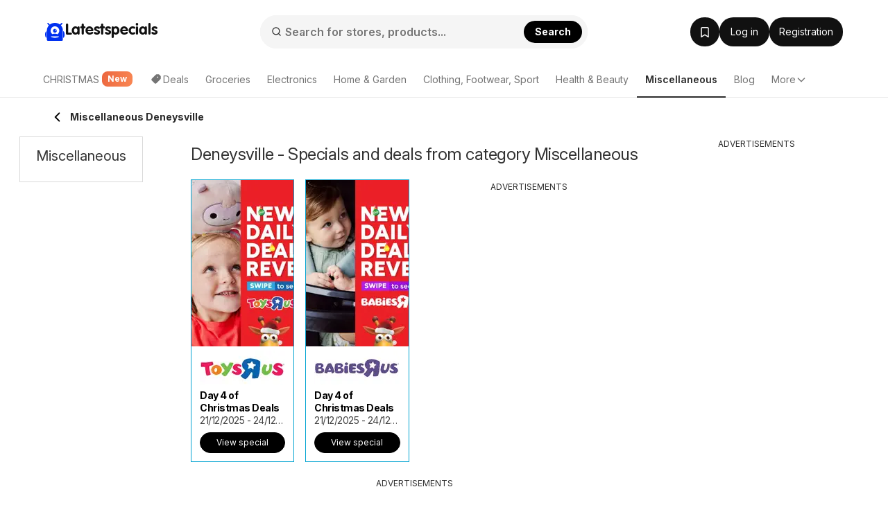

--- FILE ---
content_type: text/html; charset=utf-8
request_url: https://www.google.com/recaptcha/api2/aframe
body_size: 168
content:
<!DOCTYPE HTML><html><head><meta http-equiv="content-type" content="text/html; charset=UTF-8"></head><body><script nonce="WKlQvLjkmxqRZlgn1uX1Ow">/** Anti-fraud and anti-abuse applications only. See google.com/recaptcha */ try{var clients={'sodar':'https://pagead2.googlesyndication.com/pagead/sodar?'};window.addEventListener("message",function(a){try{if(a.source===window.parent){var b=JSON.parse(a.data);var c=clients[b['id']];if(c){var d=document.createElement('img');d.src=c+b['params']+'&rc='+(localStorage.getItem("rc::a")?sessionStorage.getItem("rc::b"):"");window.document.body.appendChild(d);sessionStorage.setItem("rc::e",parseInt(sessionStorage.getItem("rc::e")||0)+1);localStorage.setItem("rc::h",'1766339248933');}}}catch(b){}});window.parent.postMessage("_grecaptcha_ready", "*");}catch(b){}</script></body></html>

--- FILE ---
content_type: text/css
request_url: https://www.latestspecials.co.za/fonts/fontello/css/fontello.css?t=304e9d8f4e8c1417a13c1de7fd809634
body_size: 797
content:
@font-face {
  font-family: 'fontello';
  src: url('../font/fontello.eot?51555792');
  src: url('../font/fontello.eot?51555792#iefix') format('embedded-opentype'),
       url('../font/fontello.woff2?51555792') format('woff2'),
       url('../font/fontello.woff?51555792') format('woff'),
       url('../font/fontello.ttf?51555792') format('truetype'),
       url('../font/fontello.svg?51555792#fontello') format('svg');
  font-weight: normal;
  font-style: normal;
}
/* Chrome hack: SVG is rendered more smooth in Windozze. 100% magic, uncomment if you need it. */
/* Note, that will break hinting! In other OS-es font will be not as sharp as it could be */
/*
@media screen and (-webkit-min-device-pixel-ratio:0) {
  @font-face {
    font-family: 'fontello';
    src: url('../font/fontello.svg?51555792#fontello') format('svg');
  }
}
*/
[class^="fa-"]:before, [class*=" fa-"]:before {
  font-family: "fontello";
  font-style: normal;
  font-weight: normal;
  speak: never;

  display: inline-block;
  text-decoration: inherit;
  width: 1em;
  margin-right: .2em;
  text-align: center;
  /* opacity: .8; */

  /* For safety - reset parent styles, that can break glyph codes*/
  font-variant: normal;
  text-transform: none;

  /* fix buttons height, for twitter bootstrap */
  line-height: 1em;

  /* Animation center compensation - margins should be symmetric */
  /* remove if not needed */
  margin-left: .2em;

  /* you can be more comfortable with increased icons size */
  /* font-size: 120%; */

  /* Font smoothing. That was taken from TWBS */
  -webkit-font-smoothing: antialiased;
  -moz-osx-font-smoothing: grayscale;

  /* Uncomment for 3D effect */
  /* text-shadow: 1px 1px 1px rgba(127, 127, 127, 0.3); */
}

.fa-pencil:before { content: '\2699'; } /* '⚙' */
.fa-home:before { content: '\e800'; } /* '' */
.fa-cog:before { content: '\e801'; } /* '' */
.fa-sign-in:before { content: '\e802'; } /* '' */
.fa-arrow-left:before { content: '\e803'; } /* '' */
.fa-arrow-right:before { content: '\e804'; } /* '' */
.fa-clock-o:before { content: '\e805'; } /* '' */
.fa-chevron-down:before { content: '\e806'; } /* '' */
.fa-star:before { content: '\e807'; } /* '' */
.fa-chevron-up:before { content: '\e808'; } /* '' */
.fa-star-o:before { content: '\e809'; } /* '' */
.fa-search:before { content: '\e80a'; } /* '' */
.fa-bell-o:before { content: '\e80b'; } /* '' */
.fa-user:before { content: '\e80c'; } /* '' */
.fa-question-circle:before { content: '\e80d'; } /* '' */
.fa-times:before { content: '\e80e'; } /* '' */
.fa-check:before { content: '\e80f'; } /* '' */
.fa-info-circle:before { content: '\e810'; } /* '' */
.fa-exclamation-triangle:before { content: '\e811'; } /* '' */
.fa-tag:before { content: '\e812'; } /* '' */
.fa-close:before { content: '\e813'; } /* '' */
.fa-award:before { content: '\e814'; } /* '' */
.fa-location:before { content: '\e815'; } /* '' */
.fa-eye:before { content: '\e816'; } /* '' */
.fa-eye-off:before { content: '\e817'; } /* '' */
.fa-target:before { content: '\e818'; } /* '' */
.fa-cancel-circled-outline:before { content: '\e819'; } /* '' */
.fa-files-o:before { content: '\f0c5'; } /* '' */
.fa-bars:before { content: '\f0c9'; } /* '' */
.fa-envelope:before { content: '\f0e0'; } /* '' */
.fa-angle-double-up:before { content: '\f102'; } /* '' */
.fa-angle-double-down:before { content: '\f103'; } /* '' */
.fa-angle-left:before { content: '\f104'; } /* '' */
.fa-angle-right:before { content: '\f105'; } /* '' */
.fa-angle-up:before { content: '\f106'; } /* '' */
.fa-angle-down:before { content: '\f107'; } /* '' */
.fa-mobile:before { content: '\f10b'; } /* '' */
.fa-spinner:before { content: '\f110'; } /* '' */
.fa-circle:before { content: '\f111'; } /* '' */
.fa-folder-open-o:before { content: '\f115'; } /* '' */
.fa-star-half-o:before { content: '\f123'; } /* '' */
.fa-info:before { content: '\f129'; } /* '' */
.fa-exclamation:before { content: '\f12a'; } /* '' */
.fa-android:before { content: '\f17b'; } /* '' */
.fa-google:before { content: '\f1a0'; } /* '' */
.fa-file-archive:before { content: '\f1c6'; } /* '' */
.fa-trash:before { content: '\f1f8'; } /* '' */
.fa-calendar-check-o:before { content: '\f274'; } /* '' */
.fa-percent:before { content: '\f295'; } /* '' */
.fa-facebook-squared:before { content: '\f308'; } /* '' */


--- FILE ---
content_type: image/svg+xml
request_url: https://eu.leafletscdns.com/co.za/img/icons/youtube.svg
body_size: 402
content:
<?xml version="1.0" encoding="UTF-8" standalone="no"?>
<!-- Created with Inkscape (http://www.inkscape.org/) -->

<svg
   width="4.8239441mm"
   height="3.3775024mm"
   viewBox="0 0 4.8239441 3.3775024"
   version="1.1"
   id="svg5"
   xml:space="preserve"
   xmlns:inkscape="http://www.inkscape.org/namespaces/inkscape"
   xmlns:sodipodi="http://sodipodi.sourceforge.net/DTD/sodipodi-0.dtd"
   xmlns="http://www.w3.org/2000/svg"
   xmlns:svg="http://www.w3.org/2000/svg"><sodipodi:namedview
     id="namedview7"
     pagecolor="#ffffff"
     bordercolor="#000000"
     borderopacity="0.25"
     inkscape:showpageshadow="2"
     inkscape:pageopacity="0.0"
     inkscape:pagecheckerboard="0"
     inkscape:deskcolor="#d1d1d1"
     inkscape:document-units="mm"
     showgrid="false" /><defs
     id="defs2" /><g
     inkscape:label="Layer 1"
     inkscape:groupmode="layer"
     id="layer1"
     transform="translate(-72.664865,-53.874728)"><path
       fill-rule="evenodd"
       clip-rule="evenodd"
       d="m 76.964467,53.978052 c 0.206481,0.0556 0.369517,0.218464 0.425106,0.42512 l -1.59e-4,-1.64e-4 c 0.10332,0.377557 0.09938,1.164325 0.09938,1.164325 0,0 0,0.782823 -0.09938,1.160383 -0.05562,0.206507 -0.218466,0.369517 -0.425132,0.425133 -0.377375,0.09938 -1.887458,0.09938 -1.887458,0.09938 0,0 -1.505956,0 -1.887448,-0.10332 -0.206494,-0.05559 -0.369522,-0.218467 -0.425122,-0.425107 -0.09939,-0.373459 -0.09939,-1.160237 -0.09939,-1.160237 0,0 0,-0.782834 0.09939,-1.160227 0.0556,-0.206656 0.222401,-0.373621 0.425122,-0.429221 0.377391,-0.09939 1.887448,-0.09939 1.887448,-0.09939 0,0 1.510083,0 1.887643,0.10333 z m -2.368357,2.30863 v -1.446429 l 1.255678,0.723294 z"
       fill="#111111"
       id="path9"
       style="fill:#aaaaaa;fill-opacity:1;stroke-width:0.264583" /></g><style
     type="text/css"
     id="style191">
	.st0{fill:#AAAAAA;}
</style></svg>


--- FILE ---
content_type: image/svg+xml
request_url: https://eu.leafletscdns.com/co.za/img/loader/loader.svg
body_size: -17
content:
<svg width="64" height="64" viewBox="0 0 64 64" fill="none" xmlns="http://www.w3.org/2000/svg">
    <path d="M64 32C64 49.6731 49.6731 64 32 64C14.3269 64 0 49.6731 0 32C0 14.3269 14.3269 0 32 0C49.6731 0 64 14.3269 64 32ZM9.6 32C9.6 44.3712 19.6288 54.4 32 54.4C44.3712 54.4 54.4 44.3712 54.4 32C54.4 19.6288 44.3712 9.6 32 9.6C19.6288 9.6 9.6 19.6288 9.6 32Z" fill="#F6F6F6"/>
    <path d="M59.2 32C61.851 32 64.0368 29.8391 63.6407 27.2179C63.2542 24.6609 62.5583 22.1543 61.5641 19.7541C59.956 15.8717 57.5989 12.3441 54.6274 9.37258C51.6559 6.40111 48.1283 4.044 44.2459 2.43585C41.8457 1.44169 39.3391 0.745794 36.7821 0.35933C34.1609 -0.0368308 32 2.14903 32 4.8C32 7.45097 34.173 9.5486 36.7634 10.1123C38.0628 10.3951 39.3376 10.7937 40.5721 11.3051C43.2898 12.4308 45.7592 14.0808 47.8392 16.1608C49.9192 18.2408 51.5692 20.7102 52.6949 23.4279C53.2063 24.6624 53.6049 25.9372 53.8877 27.2366C54.4514 29.827 56.549 32 59.2 32Z" fill="#00A3D1"/>
</svg>

--- FILE ---
content_type: application/javascript; charset=utf-8
request_url: https://fundingchoicesmessages.google.com/f/AGSKWxUUTDxDk-TPiNUEfRWObaZ_gqa4dDYLha7OJYKjDaz1tbwsuTnsAIcez9P4apuuak-A4RNNhYYNof4BNd_DHNEOgD2RATa3npw_4m-JGV-iyVhjnwUjwrwHF_fNQGoJJ_rec2jwzmsZDTz4FNx5zoly9knxiFubf4F5KZ2YY5-fd0u4TEhIKZ2qdC0L/_/leftad./adjug./adverweb._ads1-/gigyatargetad.
body_size: -1288
content:
window['7ff42718-febb-4d1e-9869-e255270e99f2'] = true;

--- FILE ---
content_type: application/javascript
request_url: https://www.latestspecials.co.za/js/joined/brochureTimeSpent.min.js?t=f838de6e0914a9a2def18df783ffcb87
body_size: 948
content:
const PromoElementHistoryStorage={keepMinutes:60,getKey:()=>"promo_elements_history",clearOldItems(){let e=this.getCurrentItems();const t=new Date(Date.now()-60*this.keepMinutes*1e3);for(let r in e)new Date(e[r].datetime)<t&&delete e[r]},addItem(e,t){if(null===e)return;this.clearOldItems();let r=this.getCurrentItems();r||(r={}),r[e]={element:t,time:new Date(Date.now())},this.setCurrentItems(r)},removeItem(e){let t=this.getCurrentItems();t&&t.hasOwnProperty(e)&&delete t[e],this.setCurrentItems(t)},getItem(e){let t=this.getCurrentItems();return t&&t.hasOwnProperty(e)?t[e]:null},popItemAndGetValue(e){let t=this.getItem(e),r=t?.element;return this.removeItem(e),r},getCurrentItems(){return JSON.parse(localStorage.getItem(this.getKey()))},setCurrentItems:function(e){localStorage.setItem(this.getKey(),JSON.stringify(e))}},brochureTimeSpentManager={brochureTimeSpentCounter:parseInt(localStorage.getItem("brochureTimeSpent"))||0,brochureTimeSpentIntervalId:null,lastBrochureData:null,currentTabBrochure:null,currentTabBrochureTime:null,lastDirection:null,originalBrochureData:"undefined"!=typeof brochureData?brochureData:null,updateBrochureTimeSpent(){this.brochureTimeSpentCounter++,localStorage.setItem("brochureTimeSpent",this.brochureTimeSpentCounter)},prepareTrackerData(){let e=null;if(e=null!==this.currentTabBrochure?JSON.parse(this.currentTabBrochure):JSON.parse(localStorage.getItem("brochureTimeSpentData")),null==e)return{};let t=null;t=null!==this.currentTabBrochureTime?parseInt(this.currentTabBrochureTime):parseInt(localStorage.getItem("brochureTimeSpent"));let r=PromoElementHistoryStorage.popItemAndGetValue(e.id);return{id:e.id,duration:t,partner_id:e.partner_id,partner_brochure_id:e.partner_brochure_id||null,category_id:e.category_id,shop_id:e.shop_id,project:"let",timestamp:Math.floor((new Date).getTime()/1e3),promo_element_source:r,utm_campaign:e.utm_campaign||null,utm_content:e.utm_content||null,utm_medium:e.utm_medium||null,utm_source:e.utm_source||null,utm_term:e.utm_term||null}},startBrochureTimeSpent(){"undefined"!=typeof brochureId&&null!==brochureId?(this.isSameBrochure()||this.postDuration(),this.brochureTimeSpentIntervalId=setInterval((()=>brochureTimeSpentManager.updateBrochureTimeSpent()),1e3),"undefined"!=typeof brochureData&&(localStorage.setItem("brochureTimeSpentData",JSON.stringify(brochureData)),this.currentTabBrochure=JSON.stringify(brochureData))):this.hasDurationData()&&this.postDuration()},postDuration(){const e=this.prepareTrackerData();this.clearLocalStorage(),clearInterval(this.brochureTimeSpentIntervalId),this.brochureTimeSpentIntervalId=null,window.UTracker.durationUpdate(e)},hasDurationData(){const e=null!==localStorage.getItem("brochureTimeSpentData");return e||localStorage.removeItem("brochureTimeSpent"),e},hasCurrentTabBrochure(){return null!==this.currentTabBrochure},clearLocalStorage(){this.lastBrochureData=localStorage.getItem("brochureTimeSpentData"),null!==localStorage.getItem("brochureTimeSpent")&&(localStorage.removeItem("brochureTimeSpent"),this.brochureTimeSpentCounter=0),null!==localStorage.getItem("brochureTimeSpentData")&&(localStorage.removeItem("brochureTimeSpentData"),this.brochureTimeSpentCounter=0)},isSameBrochure(){const e="undefined"!=typeof brochureId&&null!==brochureId;let t=localStorage.getItem("brochureTimeSpentData");return!!e&&(null===t||(t=JSON.parse(localStorage.getItem("brochureTimeSpentData")),parseInt(brochureId)===parseInt(t.id)))},updateBubTimeSpent(e,t){this.currentTabBrochureTime=null,this.lastDirection!==t&&(this.lastDirection=t,"down"===t&&this.resolveDownDirection(e),"up"===t&&this.resolveUpDirection())},resolveDownDirection(e){if(this.postDuration(),this.brochureTimeSpentCounter=0,this.brochureTimeSpentIntervalId=setInterval((()=>brochureTimeSpentManager.updateBrochureTimeSpent()),1e3),void 0!==e){const t={id:e.brochure_id,partner_id:e.partner_id,partner_brochure_id:e?.partner_data?.id||null,category_id:e?.category_id,shop_id:e.shop_id,isBub:!0,project:"let",timestamp:Math.floor((new Date).getTime()/1e3),gclid:null,external_id:null,utm_campaign:null,utm_content:null,utm_medium:null,utm_source:null,utm_term:null},r=JSON.stringify(t);localStorage.setItem("brochureTimeSpentData",r),this.currentTabBrochure=r,brochureData=t}},resolveUpDirection(){this.postDuration(),this.brochureTimeSpentCounter=0,this.brochureTimeSpentIntervalId=setInterval((()=>brochureTimeSpentManager.updateBrochureTimeSpent()),1e3),"undefined"!=typeof brochureData&&(brochureData=this.originalBrochureData,localStorage.setItem("brochureTimeSpentData",JSON.stringify(brochureData)),this.currentTabBrochure=JSON.stringify(brochureData))}};function updateVisibility(){setTimeout((()=>{document.hidden?(brochureTimeSpentManager.currentTabBrochureTime=brochureTimeSpentManager.brochureTimeSpentCounter,brochureTimeSpentManager.hasCurrentTabBrochure()&&brochureTimeSpentManager.postDuration()):(clearInterval(brochureTimeSpentManager.brochureTimeSpentIntervalId),brochureTimeSpentManager.brochureTimeSpentIntervalId=null,brochureTimeSpentManager.brochureTimeSpentCounter=0,brochureTimeSpentManager.startBrochureTimeSpent())}),0)}function logToBody(e,t="rgba(0, 0, 0, 0.8)"){const r=document.createElement("h1"),n=new Date,o=n.getHours(),a=n.getMinutes(),u=n.getSeconds();r.textContent=e+": "+`${o}:${a}:${u}`,r.style.color="white",r.style.backgroundColor=t,r.style.borderRadius="5px",document.body.appendChild(r)}function isSameSession(){let e=sessionStorage.getItem("sessionId");return!!e||(e=Date.now().toString(),sessionStorage.setItem("sessionId",e),!1)}document.addEventListener("visibilitychange",(()=>{updateVisibility()})),document.addEventListener("beforeunload",(()=>{const e=brochureTimeSpentManager.prepareTrackerData();brochureTimeSpentManager.clearLocalStorage(),clearInterval(brochureTimeSpentManager.brochureTimeSpentIntervalId),window.UTracker.durationUpdate(e)})),document.addEventListener("DOMContentLoaded",(()=>{document.hidden||brochureTimeSpentManager.startBrochureTimeSpent()}));

--- FILE ---
content_type: application/javascript
request_url: https://www.latestspecials.co.za/js/joined/external.min.js?t=afbd1144297cccdbb66c4f3e81ce8308
body_size: 52864
content:
function debounce(t,e,n=!1){let i;return function(){const o=this,r=arguments,a=n&&!i;clearTimeout(i),i=setTimeout((function(){i=null,n||t.apply(o,r)}),e),a&&t.apply(o,r)}}if(void 0===_COOKIES)var _COOKIES={};const CookieManager={_getGlobalCookieObject:()=>_COOKIES,_setGlobalCookieObject(t){_COOKIES=t},loadCookies:function(){const t={};let e=document.cookie.split(";");for(let n=0;n<e.length;n++){let i=e[n].split("=");i.length>1&&(i[1]=i[1].trim(),"functional"===i[0].trim()&&(i[1]=JSON.parse(i[1])),t[i[0].trim()]=i[1])}CookieManager._setGlobalCookieObject(t)},getCookie:function(t){if(t in CookieManager._getGlobalCookieObject())return CookieManager._getGlobalCookieObject()[t];const e=document.cookie.split(";");for(const n of e){const[e,i]=n.trim().split("=");if(e===t)return decodeURIComponent(i)}return null},setCookie:function(t,e,n){let i=new Date,o="",r="https:"===location.protocol?"secure":"";"session"!==n&&(i.setTime(i.getTime()+24*n*60*60*1e3),o="expires="+i.toUTCString()),t=t.trim(),document.cookie=t+"="+e+"; "+o+"; path=/; SameSite=Strict; "+r,this.loadCookies()},randomExDays:function(t,e){return t+(Math.floor(Math.random()*(2*e+1))-e)},setFunctionalCookie:function(t,e,n){void 0===CookieManager._getGlobalCookieObject()&&this.loadCookies();let i=new Date,o="",r={};void 0!==CookieManager._getGlobalCookieObject().functional&&(r=CookieManager._getGlobalCookieObject().functional),r[t=t.trim()]=e,"session"!==n&&(i.setTime(i.getTime()+24*n*60*60*1e3),o="expires="+i.toUTCString()),document.cookie="functional="+JSON.stringify(r)+"; "+o+"; path=/",this.loadCookies()},hasCookie:function(t){if(t in CookieManager._getGlobalCookieObject())return!0;const e=document.cookie.split(";");for(let n=0;n<e.length;n++){if(0===e[n].trim().indexOf(t+"="))return!0}return!1},updateExpiration:function(t,e){const n=this.getCookie(t);if(null===n||""===n)return;let i="https:"===location.protocol?"secure":"";const o=new Date,r=new Date(o.getTime()+24*e*60*60*1e3);document.cookie=`${t}=${n}; expires=${r.toUTCString()}; path=/; SameSite=Strict; ${i}`},daysUntilExpires:function(t){const e=document.cookie.split("; ").find((e=>e.startsWith(`${t}=`)));if(e){const[,t]=e.split("="),n=new Date(t),i=new Date;if(n>i){const t=n.getTime()-i.getTime();return Math.ceil(t/864e5)}return 0}return null},deleteCookie:function(t){document.cookie=t+"=; expires=Thu, 01 Jan 1970 00:00:00 UTC; path=/;",CookieManager.loadCookies()}},GeoStorage={cookiePrefix:"geo_",cookieManager:CookieManager,durationDays:365,set:function(t,e,n=null){this.cookieManager.setCookie(this._getStrategyName(t),JSON.stringify(e),n||this.durationDays)},has:function(t){return null!==this.get(this._getStrategyName(t))},get:function(t){return JSON.parse(this.cookieManager.getCookie(this._getStrategyName(t)))},getRounded:function(t,e=2){let n=this.get(t);return this.getRoundedForStrategy(n,e)},getRoundedForStrategy:function(t,e=2){const n=10**e;return t.lat=Math.round((t.lat+Number.EPSILON)*n)/n,t.lon=Math.round((t.lon+Number.EPSILON)*n)/n,t},getValid:function(t){if(!this.has(t))return null;const e=this.get(t);return void 0===e.lon||void 0===e.lat||null===e.lon||"null"===e.lon||null===e.lat||"null"===e.lat?null:e},delete:function(t){this.cookieManager.deleteCookie(this._getStrategyName(t))},_getStrategyName:function(t){return t.startsWith(this.cookiePrefix)?t:`${this.cookiePrefix}${t}`}};var CustomEventRepository={events:[],create(t,e=null){const n=new CustomEvent(t,{bubbles:!0,cancelable:!0,detail:{key:()=>e}});return this.events.push({name:t,event:n}),this},dispatchLast(t){return t.dispatchEvent(this.events.pop()?.event),this},dispatchByName(t,e){const n=this.events.find((t=>t.name===e));return void 0!==n?(t.dispatchEvent(n.event),this.events=this.events.filter((t=>t.name!==e)),this):(console.error(`dispatchByName event: ${e} not found`),this)}}
/*! jQuery v3.2.1 | (c) JS Foundation and other contributors | jquery.org/license */;
/*!
 * Bootstrap v3.3.7 (http://getbootstrap.com)
 * Copyright 2011-2016 Twitter, Inc.
 * Licensed under the MIT license
 */
if(function(t,e){"use strict";"object"==typeof module&&"object"==typeof module.exports?module.exports=t.document?e(t,!0):function(t){if(!t.document)throw new Error("jQuery requires a window with a document");return e(t)}:e(t)}("undefined"!=typeof window?window:this,(function(t,e){"use strict";var n=[],i=t.document,o=Object.getPrototypeOf,r=n.slice,a=n.concat,s=n.push,l=n.indexOf,c={},u=c.toString,d=c.hasOwnProperty,p=d.toString,f=p.call(Object),h={};function g(t,e){var n=(e=e||i).createElement("script");n.text=t,e.head.appendChild(n).parentNode.removeChild(n)}var m="3.2.1",v=function(t,e){return new v.fn.init(t,e)},y=/^[\s\uFEFF\xA0]+|[\s\uFEFF\xA0]+$/g,b=/^-ms-/,C=/-([a-z])/g,w=function(t,e){return e.toUpperCase()};function x(t){var e=!!t&&"length"in t&&t.length,n=v.type(t);return"function"!==n&&!v.isWindow(t)&&("array"===n||0===e||"number"==typeof e&&e>0&&e-1 in t)}v.fn=v.prototype={jquery:m,constructor:v,length:0,toArray:function(){return r.call(this)},get:function(t){return null==t?r.call(this):t<0?this[t+this.length]:this[t]},pushStack:function(t){var e=v.merge(this.constructor(),t);return e.prevObject=this,e},each:function(t){return v.each(this,t)},map:function(t){return this.pushStack(v.map(this,(function(e,n){return t.call(e,n,e)})))},slice:function(){return this.pushStack(r.apply(this,arguments))},first:function(){return this.eq(0)},last:function(){return this.eq(-1)},eq:function(t){var e=this.length,n=+t+(t<0?e:0);return this.pushStack(n>=0&&n<e?[this[n]]:[])},end:function(){return this.prevObject||this.constructor()},push:s,sort:n.sort,splice:n.splice},v.extend=v.fn.extend=function(){var t,e,n,i,o,r,a=arguments[0]||{},s=1,l=arguments.length,c=!1;for("boolean"==typeof a&&(c=a,a=arguments[s]||{},s++),"object"==typeof a||v.isFunction(a)||(a={}),s===l&&(a=this,s--);s<l;s++)if(null!=(t=arguments[s]))for(e in t)n=a[e],a!==(i=t[e])&&(c&&i&&(v.isPlainObject(i)||(o=Array.isArray(i)))?(o?(o=!1,r=n&&Array.isArray(n)?n:[]):r=n&&v.isPlainObject(n)?n:{},a[e]=v.extend(c,r,i)):void 0!==i&&(a[e]=i));return a},v.extend({expando:"jQuery"+(m+Math.random()).replace(/\D/g,""),isReady:!0,error:function(t){throw new Error(t)},noop:function(){},isFunction:function(t){return"function"===v.type(t)},isWindow:function(t){return null!=t&&t===t.window},isNumeric:function(t){var e=v.type(t);return("number"===e||"string"===e)&&!isNaN(t-parseFloat(t))},isPlainObject:function(t){var e,n;return!(!t||"[object Object]"!==u.call(t)||(e=o(t))&&(n=d.call(e,"constructor")&&e.constructor,"function"!=typeof n||p.call(n)!==f))},isEmptyObject:function(t){var e;for(e in t)return!1;return!0},type:function(t){return null==t?t+"":"object"==typeof t||"function"==typeof t?c[u.call(t)]||"object":typeof t},globalEval:function(t){g(t)},camelCase:function(t){return t.replace(b,"ms-").replace(C,w)},each:function(t,e){var n,i=0;if(x(t))for(n=t.length;i<n&&!1!==e.call(t[i],i,t[i]);i++);else for(i in t)if(!1===e.call(t[i],i,t[i]))break;return t},trim:function(t){return null==t?"":(t+"").replace(y,"")},makeArray:function(t,e){var n=e||[];return null!=t&&(x(Object(t))?v.merge(n,"string"==typeof t?[t]:t):s.call(n,t)),n},inArray:function(t,e,n){return null==e?-1:l.call(e,t,n)},merge:function(t,e){for(var n=+e.length,i=0,o=t.length;i<n;i++)t[o++]=e[i];return t.length=o,t},grep:function(t,e,n){for(var i=[],o=0,r=t.length,a=!n;o<r;o++)!e(t[o],o)!==a&&i.push(t[o]);return i},map:function(t,e,n){var i,o,r=0,s=[];if(x(t))for(i=t.length;r<i;r++)null!=(o=e(t[r],r,n))&&s.push(o);else for(r in t)null!=(o=e(t[r],r,n))&&s.push(o);return a.apply([],s)},guid:1,proxy:function(t,e){var n,i,o;if("string"==typeof e&&(n=t[e],e=t,t=n),v.isFunction(t))return i=r.call(arguments,2),o=function(){return t.apply(e||this,i.concat(r.call(arguments)))},o.guid=t.guid=t.guid||v.guid++,o},now:Date.now,support:h}),"function"==typeof Symbol&&(v.fn[Symbol.iterator]=n[Symbol.iterator]),v.each("Boolean Number String Function Array Date RegExp Object Error Symbol".split(" "),(function(t,e){c["[object "+e+"]"]=e.toLowerCase()}));var k=function(t){var e,n,i,o,r,a,s,l,c,u,d,p,f,h,g,m,v,y,b,C="sizzle"+1*new Date,w=t.document,x=0,k=0,E=at(),T=at(),S=at(),D=function(t,e){return t===e&&(d=!0),0},I={}.hasOwnProperty,A=[],$=A.pop,P=A.push,O=A.push,N=A.slice,_=function(t,e){for(var n=0,i=t.length;n<i;n++)if(t[n]===e)return n;return-1},j="checked|selected|async|autofocus|autoplay|controls|defer|disabled|hidden|ismap|loop|multiple|open|readonly|required|scoped",L="[\\x20\\t\\r\\n\\f]",M="(?:\\\\.|[\\w-]|[^\0-\\xa0])+",R="\\["+L+"*("+M+")(?:"+L+"*([*^$|!~]?=)"+L+"*(?:'((?:\\\\.|[^\\\\'])*)'|\"((?:\\\\.|[^\\\\\"])*)\"|("+M+"))|)"+L+"*\\]",F=":("+M+")(?:\\((('((?:\\\\.|[^\\\\'])*)'|\"((?:\\\\.|[^\\\\\"])*)\")|((?:\\\\.|[^\\\\()[\\]]|"+R+")*)|.*)\\)|)",B=new RegExp(L+"+","g"),H=new RegExp("^"+L+"+|((?:^|[^\\\\])(?:\\\\.)*)"+L+"+$","g"),U=new RegExp("^"+L+"*,"+L+"*"),q=new RegExp("^"+L+"*([>+~]|"+L+")"+L+"*"),W=new RegExp("="+L+"*([^\\]'\"]*?)"+L+"*\\]","g"),G=new RegExp(F),V=new RegExp("^"+M+"$"),z={ID:new RegExp("^#("+M+")"),CLASS:new RegExp("^\\.("+M+")"),TAG:new RegExp("^("+M+"|[*])"),ATTR:new RegExp("^"+R),PSEUDO:new RegExp("^"+F),CHILD:new RegExp("^:(only|first|last|nth|nth-last)-(child|of-type)(?:\\("+L+"*(even|odd|(([+-]|)(\\d*)n|)"+L+"*(?:([+-]|)"+L+"*(\\d+)|))"+L+"*\\)|)","i"),bool:new RegExp("^(?:"+j+")$","i"),needsContext:new RegExp("^"+L+"*[>+~]|:(even|odd|eq|gt|lt|nth|first|last)(?:\\("+L+"*((?:-\\d)?\\d*)"+L+"*\\)|)(?=[^-]|$)","i")},J=/^(?:input|select|textarea|button)$/i,X=/^h\d$/i,Q=/^[^{]+\{\s*\[native \w/,Y=/^(?:#([\w-]+)|(\w+)|\.([\w-]+))$/,K=/[+~]/,Z=new RegExp("\\\\([\\da-f]{1,6}"+L+"?|("+L+")|.)","ig"),tt=function(t,e,n){var i="0x"+e-65536;return i!=i||n?e:i<0?String.fromCharCode(i+65536):String.fromCharCode(i>>10|55296,1023&i|56320)},et=/([\0-\x1f\x7f]|^-?\d)|^-$|[^\0-\x1f\x7f-\uFFFF\w-]/g,nt=function(t,e){return e?"\0"===t?"�":t.slice(0,-1)+"\\"+t.charCodeAt(t.length-1).toString(16)+" ":"\\"+t},it=function(){p()},ot=yt((function(t){return!0===t.disabled&&("form"in t||"label"in t)}),{dir:"parentNode",next:"legend"});try{O.apply(A=N.call(w.childNodes),w.childNodes),A[w.childNodes.length].nodeType}catch(t){O={apply:A.length?function(t,e){P.apply(t,N.call(e))}:function(t,e){for(var n=t.length,i=0;t[n++]=e[i++];);t.length=n-1}}}function rt(t,e,i,o){var r,s,c,u,d,h,v,y=e&&e.ownerDocument,x=e?e.nodeType:9;if(i=i||[],"string"!=typeof t||!t||1!==x&&9!==x&&11!==x)return i;if(!o&&((e?e.ownerDocument||e:w)!==f&&p(e),e=e||f,g)){if(11!==x&&(d=Y.exec(t)))if(r=d[1]){if(9===x){if(!(c=e.getElementById(r)))return i;if(c.id===r)return i.push(c),i}else if(y&&(c=y.getElementById(r))&&b(e,c)&&c.id===r)return i.push(c),i}else{if(d[2])return O.apply(i,e.getElementsByTagName(t)),i;if((r=d[3])&&n.getElementsByClassName&&e.getElementsByClassName)return O.apply(i,e.getElementsByClassName(r)),i}if(n.qsa&&!S[t+" "]&&(!m||!m.test(t))){if(1!==x)y=e,v=t;else if("object"!==e.nodeName.toLowerCase()){for((u=e.getAttribute("id"))?u=u.replace(et,nt):e.setAttribute("id",u=C),s=(h=a(t)).length;s--;)h[s]="#"+u+" "+vt(h[s]);v=h.join(","),y=K.test(t)&&gt(e.parentNode)||e}if(v)try{return O.apply(i,y.querySelectorAll(v)),i}catch(t){}finally{u===C&&e.removeAttribute("id")}}}return l(t.replace(H,"$1"),e,i,o)}function at(){var t=[];return function e(n,o){return t.push(n+" ")>i.cacheLength&&delete e[t.shift()],e[n+" "]=o}}function st(t){return t[C]=!0,t}function lt(t){var e=f.createElement("fieldset");try{return!!t(e)}catch(t){return!1}finally{e.parentNode&&e.parentNode.removeChild(e),e=null}}function ct(t,e){for(var n=t.split("|"),o=n.length;o--;)i.attrHandle[n[o]]=e}function ut(t,e){var n=e&&t,i=n&&1===t.nodeType&&1===e.nodeType&&t.sourceIndex-e.sourceIndex;if(i)return i;if(n)for(;n=n.nextSibling;)if(n===e)return-1;return t?1:-1}function dt(t){return function(e){return"input"===e.nodeName.toLowerCase()&&e.type===t}}function pt(t){return function(e){var n=e.nodeName.toLowerCase();return("input"===n||"button"===n)&&e.type===t}}function ft(t){return function(e){return"form"in e?e.parentNode&&!1===e.disabled?"label"in e?"label"in e.parentNode?e.parentNode.disabled===t:e.disabled===t:e.isDisabled===t||e.isDisabled!==!t&&ot(e)===t:e.disabled===t:"label"in e&&e.disabled===t}}function ht(t){return st((function(e){return e=+e,st((function(n,i){for(var o,r=t([],n.length,e),a=r.length;a--;)n[o=r[a]]&&(n[o]=!(i[o]=n[o]))}))}))}function gt(t){return t&&void 0!==t.getElementsByTagName&&t}for(e in n=rt.support={},r=rt.isXML=function(t){var e=t&&(t.ownerDocument||t).documentElement;return!!e&&"HTML"!==e.nodeName},p=rt.setDocument=function(t){var e,o,a=t?t.ownerDocument||t:w;return a!==f&&9===a.nodeType&&a.documentElement?(h=(f=a).documentElement,g=!r(f),w!==f&&(o=f.defaultView)&&o.top!==o&&(o.addEventListener?o.addEventListener("unload",it,!1):o.attachEvent&&o.attachEvent("onunload",it)),n.attributes=lt((function(t){return t.className="i",!t.getAttribute("className")})),n.getElementsByTagName=lt((function(t){return t.appendChild(f.createComment("")),!t.getElementsByTagName("*").length})),n.getElementsByClassName=Q.test(f.getElementsByClassName),n.getById=lt((function(t){return h.appendChild(t).id=C,!f.getElementsByName||!f.getElementsByName(C).length})),n.getById?(i.filter.ID=function(t){var e=t.replace(Z,tt);return function(t){return t.getAttribute("id")===e}},i.find.ID=function(t,e){if(void 0!==e.getElementById&&g){var n=e.getElementById(t);return n?[n]:[]}}):(i.filter.ID=function(t){var e=t.replace(Z,tt);return function(t){var n=void 0!==t.getAttributeNode&&t.getAttributeNode("id");return n&&n.value===e}},i.find.ID=function(t,e){if(void 0!==e.getElementById&&g){var n,i,o,r=e.getElementById(t);if(r){if((n=r.getAttributeNode("id"))&&n.value===t)return[r];for(o=e.getElementsByName(t),i=0;r=o[i++];)if((n=r.getAttributeNode("id"))&&n.value===t)return[r]}return[]}}),i.find.TAG=n.getElementsByTagName?function(t,e){return void 0!==e.getElementsByTagName?e.getElementsByTagName(t):n.qsa?e.querySelectorAll(t):void 0}:function(t,e){var n,i=[],o=0,r=e.getElementsByTagName(t);if("*"===t){for(;n=r[o++];)1===n.nodeType&&i.push(n);return i}return r},i.find.CLASS=n.getElementsByClassName&&function(t,e){if(void 0!==e.getElementsByClassName&&g)return e.getElementsByClassName(t)},v=[],m=[],(n.qsa=Q.test(f.querySelectorAll))&&(lt((function(t){h.appendChild(t).innerHTML="<a id='"+C+"'></a><select id='"+C+"-\r\\' msallowcapture=''><option selected=''></option></select>",t.querySelectorAll("[msallowcapture^='']").length&&m.push("[*^$]="+L+"*(?:''|\"\")"),t.querySelectorAll("[selected]").length||m.push("\\["+L+"*(?:value|"+j+")"),t.querySelectorAll("[id~="+C+"-]").length||m.push("~="),t.querySelectorAll(":checked").length||m.push(":checked"),t.querySelectorAll("a#"+C+"+*").length||m.push(".#.+[+~]")})),lt((function(t){t.innerHTML="<a href='' disabled='disabled'></a><select disabled='disabled'><option/></select>";var e=f.createElement("input");e.setAttribute("type","hidden"),t.appendChild(e).setAttribute("name","D"),t.querySelectorAll("[name=d]").length&&m.push("name"+L+"*[*^$|!~]?="),2!==t.querySelectorAll(":enabled").length&&m.push(":enabled",":disabled"),h.appendChild(t).disabled=!0,2!==t.querySelectorAll(":disabled").length&&m.push(":enabled",":disabled"),t.querySelectorAll("*,:x"),m.push(",.*:")}))),(n.matchesSelector=Q.test(y=h.matches||h.webkitMatchesSelector||h.mozMatchesSelector||h.oMatchesSelector||h.msMatchesSelector))&&lt((function(t){n.disconnectedMatch=y.call(t,"*"),y.call(t,"[s!='']:x"),v.push("!=",F)})),m=m.length&&new RegExp(m.join("|")),v=v.length&&new RegExp(v.join("|")),e=Q.test(h.compareDocumentPosition),b=e||Q.test(h.contains)?function(t,e){var n=9===t.nodeType?t.documentElement:t,i=e&&e.parentNode;return t===i||!(!i||1!==i.nodeType||!(n.contains?n.contains(i):t.compareDocumentPosition&&16&t.compareDocumentPosition(i)))}:function(t,e){if(e)for(;e=e.parentNode;)if(e===t)return!0;return!1},D=e?function(t,e){if(t===e)return d=!0,0;var i=!t.compareDocumentPosition-!e.compareDocumentPosition;return i||(1&(i=(t.ownerDocument||t)===(e.ownerDocument||e)?t.compareDocumentPosition(e):1)||!n.sortDetached&&e.compareDocumentPosition(t)===i?t===f||t.ownerDocument===w&&b(w,t)?-1:e===f||e.ownerDocument===w&&b(w,e)?1:u?_(u,t)-_(u,e):0:4&i?-1:1)}:function(t,e){if(t===e)return d=!0,0;var n,i=0,o=t.parentNode,r=e.parentNode,a=[t],s=[e];if(!o||!r)return t===f?-1:e===f?1:o?-1:r?1:u?_(u,t)-_(u,e):0;if(o===r)return ut(t,e);for(n=t;n=n.parentNode;)a.unshift(n);for(n=e;n=n.parentNode;)s.unshift(n);for(;a[i]===s[i];)i++;return i?ut(a[i],s[i]):a[i]===w?-1:s[i]===w?1:0},f):f},rt.matches=function(t,e){return rt(t,null,null,e)},rt.matchesSelector=function(t,e){if((t.ownerDocument||t)!==f&&p(t),e=e.replace(W,"='$1']"),n.matchesSelector&&g&&!S[e+" "]&&(!v||!v.test(e))&&(!m||!m.test(e)))try{var i=y.call(t,e);if(i||n.disconnectedMatch||t.document&&11!==t.document.nodeType)return i}catch(t){}return rt(e,f,null,[t]).length>0},rt.contains=function(t,e){return(t.ownerDocument||t)!==f&&p(t),b(t,e)},rt.attr=function(t,e){(t.ownerDocument||t)!==f&&p(t);var o=i.attrHandle[e.toLowerCase()],r=o&&I.call(i.attrHandle,e.toLowerCase())?o(t,e,!g):void 0;return void 0!==r?r:n.attributes||!g?t.getAttribute(e):(r=t.getAttributeNode(e))&&r.specified?r.value:null},rt.escape=function(t){return(t+"").replace(et,nt)},rt.error=function(t){throw new Error("Syntax error, unrecognized expression: "+t)},rt.uniqueSort=function(t){var e,i=[],o=0,r=0;if(d=!n.detectDuplicates,u=!n.sortStable&&t.slice(0),t.sort(D),d){for(;e=t[r++];)e===t[r]&&(o=i.push(r));for(;o--;)t.splice(i[o],1)}return u=null,t},o=rt.getText=function(t){var e,n="",i=0,r=t.nodeType;if(r){if(1===r||9===r||11===r){if("string"==typeof t.textContent)return t.textContent;for(t=t.firstChild;t;t=t.nextSibling)n+=o(t)}else if(3===r||4===r)return t.nodeValue}else for(;e=t[i++];)n+=o(e);return n},i=rt.selectors={cacheLength:50,createPseudo:st,match:z,attrHandle:{},find:{},relative:{">":{dir:"parentNode",first:!0}," ":{dir:"parentNode"},"+":{dir:"previousSibling",first:!0},"~":{dir:"previousSibling"}},preFilter:{ATTR:function(t){return t[1]=t[1].replace(Z,tt),t[3]=(t[3]||t[4]||t[5]||"").replace(Z,tt),"~="===t[2]&&(t[3]=" "+t[3]+" "),t.slice(0,4)},CHILD:function(t){return t[1]=t[1].toLowerCase(),"nth"===t[1].slice(0,3)?(t[3]||rt.error(t[0]),t[4]=+(t[4]?t[5]+(t[6]||1):2*("even"===t[3]||"odd"===t[3])),t[5]=+(t[7]+t[8]||"odd"===t[3])):t[3]&&rt.error(t[0]),t},PSEUDO:function(t){var e,n=!t[6]&&t[2];return z.CHILD.test(t[0])?null:(t[3]?t[2]=t[4]||t[5]||"":n&&G.test(n)&&(e=a(n,!0))&&(e=n.indexOf(")",n.length-e)-n.length)&&(t[0]=t[0].slice(0,e),t[2]=n.slice(0,e)),t.slice(0,3))}},filter:{TAG:function(t){var e=t.replace(Z,tt).toLowerCase();return"*"===t?function(){return!0}:function(t){return t.nodeName&&t.nodeName.toLowerCase()===e}},CLASS:function(t){var e=E[t+" "];return e||(e=new RegExp("(^|"+L+")"+t+"("+L+"|$)"))&&E(t,(function(t){return e.test("string"==typeof t.className&&t.className||void 0!==t.getAttribute&&t.getAttribute("class")||"")}))},ATTR:function(t,e,n){return function(i){var o=rt.attr(i,t);return null==o?"!="===e:!e||(o+="","="===e?o===n:"!="===e?o!==n:"^="===e?n&&0===o.indexOf(n):"*="===e?n&&o.indexOf(n)>-1:"$="===e?n&&o.slice(-n.length)===n:"~="===e?(" "+o.replace(B," ")+" ").indexOf(n)>-1:"|="===e&&(o===n||o.slice(0,n.length+1)===n+"-"))}},CHILD:function(t,e,n,i,o){var r="nth"!==t.slice(0,3),a="last"!==t.slice(-4),s="of-type"===e;return 1===i&&0===o?function(t){return!!t.parentNode}:function(e,n,l){var c,u,d,p,f,h,g=r!==a?"nextSibling":"previousSibling",m=e.parentNode,v=s&&e.nodeName.toLowerCase(),y=!l&&!s,b=!1;if(m){if(r){for(;g;){for(p=e;p=p[g];)if(s?p.nodeName.toLowerCase()===v:1===p.nodeType)return!1;h=g="only"===t&&!h&&"nextSibling"}return!0}if(h=[a?m.firstChild:m.lastChild],a&&y){for(b=(f=(c=(u=(d=(p=m)[C]||(p[C]={}))[p.uniqueID]||(d[p.uniqueID]={}))[t]||[])[0]===x&&c[1])&&c[2],p=f&&m.childNodes[f];p=++f&&p&&p[g]||(b=f=0)||h.pop();)if(1===p.nodeType&&++b&&p===e){u[t]=[x,f,b];break}}else if(y&&(b=f=(c=(u=(d=(p=e)[C]||(p[C]={}))[p.uniqueID]||(d[p.uniqueID]={}))[t]||[])[0]===x&&c[1]),!1===b)for(;(p=++f&&p&&p[g]||(b=f=0)||h.pop())&&((s?p.nodeName.toLowerCase()!==v:1!==p.nodeType)||!++b||(y&&((u=(d=p[C]||(p[C]={}))[p.uniqueID]||(d[p.uniqueID]={}))[t]=[x,b]),p!==e)););return(b-=o)===i||b%i==0&&b/i>=0}}},PSEUDO:function(t,e){var n,o=i.pseudos[t]||i.setFilters[t.toLowerCase()]||rt.error("unsupported pseudo: "+t);return o[C]?o(e):o.length>1?(n=[t,t,"",e],i.setFilters.hasOwnProperty(t.toLowerCase())?st((function(t,n){for(var i,r=o(t,e),a=r.length;a--;)t[i=_(t,r[a])]=!(n[i]=r[a])})):function(t){return o(t,0,n)}):o}},pseudos:{not:st((function(t){var e=[],n=[],i=s(t.replace(H,"$1"));return i[C]?st((function(t,e,n,o){for(var r,a=i(t,null,o,[]),s=t.length;s--;)(r=a[s])&&(t[s]=!(e[s]=r))})):function(t,o,r){return e[0]=t,i(e,null,r,n),e[0]=null,!n.pop()}})),has:st((function(t){return function(e){return rt(t,e).length>0}})),contains:st((function(t){return t=t.replace(Z,tt),function(e){return(e.textContent||e.innerText||o(e)).indexOf(t)>-1}})),lang:st((function(t){return V.test(t||"")||rt.error("unsupported lang: "+t),t=t.replace(Z,tt).toLowerCase(),function(e){var n;do{if(n=g?e.lang:e.getAttribute("xml:lang")||e.getAttribute("lang"))return(n=n.toLowerCase())===t||0===n.indexOf(t+"-")}while((e=e.parentNode)&&1===e.nodeType);return!1}})),target:function(e){var n=t.location&&t.location.hash;return n&&n.slice(1)===e.id},root:function(t){return t===h},focus:function(t){return t===f.activeElement&&(!f.hasFocus||f.hasFocus())&&!!(t.type||t.href||~t.tabIndex)},enabled:ft(!1),disabled:ft(!0),checked:function(t){var e=t.nodeName.toLowerCase();return"input"===e&&!!t.checked||"option"===e&&!!t.selected},selected:function(t){return t.parentNode&&t.parentNode.selectedIndex,!0===t.selected},empty:function(t){for(t=t.firstChild;t;t=t.nextSibling)if(t.nodeType<6)return!1;return!0},parent:function(t){return!i.pseudos.empty(t)},header:function(t){return X.test(t.nodeName)},input:function(t){return J.test(t.nodeName)},button:function(t){var e=t.nodeName.toLowerCase();return"input"===e&&"button"===t.type||"button"===e},text:function(t){var e;return"input"===t.nodeName.toLowerCase()&&"text"===t.type&&(null==(e=t.getAttribute("type"))||"text"===e.toLowerCase())},first:ht((function(){return[0]})),last:ht((function(t,e){return[e-1]})),eq:ht((function(t,e,n){return[n<0?n+e:n]})),even:ht((function(t,e){for(var n=0;n<e;n+=2)t.push(n);return t})),odd:ht((function(t,e){for(var n=1;n<e;n+=2)t.push(n);return t})),lt:ht((function(t,e,n){for(var i=n<0?n+e:n;--i>=0;)t.push(i);return t})),gt:ht((function(t,e,n){for(var i=n<0?n+e:n;++i<e;)t.push(i);return t}))}},i.pseudos.nth=i.pseudos.eq,{radio:!0,checkbox:!0,file:!0,password:!0,image:!0})i.pseudos[e]=dt(e);for(e in{submit:!0,reset:!0})i.pseudos[e]=pt(e);function mt(){}function vt(t){for(var e=0,n=t.length,i="";e<n;e++)i+=t[e].value;return i}function yt(t,e,n){var i=e.dir,o=e.next,r=o||i,a=n&&"parentNode"===r,s=k++;return e.first?function(e,n,o){for(;e=e[i];)if(1===e.nodeType||a)return t(e,n,o);return!1}:function(e,n,l){var c,u,d,p=[x,s];if(l){for(;e=e[i];)if((1===e.nodeType||a)&&t(e,n,l))return!0}else for(;e=e[i];)if(1===e.nodeType||a)if(u=(d=e[C]||(e[C]={}))[e.uniqueID]||(d[e.uniqueID]={}),o&&o===e.nodeName.toLowerCase())e=e[i]||e;else{if((c=u[r])&&c[0]===x&&c[1]===s)return p[2]=c[2];if(u[r]=p,p[2]=t(e,n,l))return!0}return!1}}function bt(t){return t.length>1?function(e,n,i){for(var o=t.length;o--;)if(!t[o](e,n,i))return!1;return!0}:t[0]}function Ct(t,e,n,i,o){for(var r,a=[],s=0,l=t.length,c=null!=e;s<l;s++)(r=t[s])&&(n&&!n(r,i,o)||(a.push(r),c&&e.push(s)));return a}function wt(t,e,n,i,o,r){return i&&!i[C]&&(i=wt(i)),o&&!o[C]&&(o=wt(o,r)),st((function(r,a,s,l){var c,u,d,p=[],f=[],h=a.length,g=r||function(t,e,n){for(var i=0,o=e.length;i<o;i++)rt(t,e[i],n);return n}(e||"*",s.nodeType?[s]:s,[]),m=!t||!r&&e?g:Ct(g,p,t,s,l),v=n?o||(r?t:h||i)?[]:a:m;if(n&&n(m,v,s,l),i)for(c=Ct(v,f),i(c,[],s,l),u=c.length;u--;)(d=c[u])&&(v[f[u]]=!(m[f[u]]=d));if(r){if(o||t){if(o){for(c=[],u=v.length;u--;)(d=v[u])&&c.push(m[u]=d);o(null,v=[],c,l)}for(u=v.length;u--;)(d=v[u])&&(c=o?_(r,d):p[u])>-1&&(r[c]=!(a[c]=d))}}else v=Ct(v===a?v.splice(h,v.length):v),o?o(null,a,v,l):O.apply(a,v)}))}function xt(t){for(var e,n,o,r=t.length,a=i.relative[t[0].type],s=a||i.relative[" "],l=a?1:0,u=yt((function(t){return t===e}),s,!0),d=yt((function(t){return _(e,t)>-1}),s,!0),p=[function(t,n,i){var o=!a&&(i||n!==c)||((e=n).nodeType?u(t,n,i):d(t,n,i));return e=null,o}];l<r;l++)if(n=i.relative[t[l].type])p=[yt(bt(p),n)];else{if((n=i.filter[t[l].type].apply(null,t[l].matches))[C]){for(o=++l;o<r&&!i.relative[t[o].type];o++);return wt(l>1&&bt(p),l>1&&vt(t.slice(0,l-1).concat({value:" "===t[l-2].type?"*":""})).replace(H,"$1"),n,l<o&&xt(t.slice(l,o)),o<r&&xt(t=t.slice(o)),o<r&&vt(t))}p.push(n)}return bt(p)}function kt(t,e){var n=e.length>0,o=t.length>0,r=function(r,a,s,l,u){var d,h,m,v=0,y="0",b=r&&[],C=[],w=c,k=r||o&&i.find.TAG("*",u),E=x+=null==w?1:Math.random()||.1,T=k.length;for(u&&(c=a===f||a||u);y!==T&&null!=(d=k[y]);y++){if(o&&d){for(h=0,a||d.ownerDocument===f||(p(d),s=!g);m=t[h++];)if(m(d,a||f,s)){l.push(d);break}u&&(x=E)}n&&((d=!m&&d)&&v--,r&&b.push(d))}if(v+=y,n&&y!==v){for(h=0;m=e[h++];)m(b,C,a,s);if(r){if(v>0)for(;y--;)b[y]||C[y]||(C[y]=$.call(l));C=Ct(C)}O.apply(l,C),u&&!r&&C.length>0&&v+e.length>1&&rt.uniqueSort(l)}return u&&(x=E,c=w),b};return n?st(r):r}return mt.prototype=i.filters=i.pseudos,i.setFilters=new mt,a=rt.tokenize=function(t,e){var n,o,r,a,s,l,c,u=T[t+" "];if(u)return e?0:u.slice(0);for(s=t,l=[],c=i.preFilter;s;){for(a in n&&!(o=U.exec(s))||(o&&(s=s.slice(o[0].length)||s),l.push(r=[])),n=!1,(o=q.exec(s))&&(n=o.shift(),r.push({value:n,type:o[0].replace(H," ")}),s=s.slice(n.length)),i.filter)!(o=z[a].exec(s))||c[a]&&!(o=c[a](o))||(n=o.shift(),r.push({value:n,type:a,matches:o}),s=s.slice(n.length));if(!n)break}return e?s.length:s?rt.error(t):T(t,l).slice(0)},s=rt.compile=function(t,e){var n,i=[],o=[],r=S[t+" "];if(!r){for(e||(e=a(t)),n=e.length;n--;)(r=xt(e[n]))[C]?i.push(r):o.push(r);(r=S(t,kt(o,i))).selector=t}return r},l=rt.select=function(t,e,n,o){var r,l,c,u,d,p="function"==typeof t&&t,f=!o&&a(t=p.selector||t);if(n=n||[],1===f.length){if((l=f[0]=f[0].slice(0)).length>2&&"ID"===(c=l[0]).type&&9===e.nodeType&&g&&i.relative[l[1].type]){if(!(e=(i.find.ID(c.matches[0].replace(Z,tt),e)||[])[0]))return n;p&&(e=e.parentNode),t=t.slice(l.shift().value.length)}for(r=z.needsContext.test(t)?0:l.length;r--&&(c=l[r],!i.relative[u=c.type]);)if((d=i.find[u])&&(o=d(c.matches[0].replace(Z,tt),K.test(l[0].type)&&gt(e.parentNode)||e))){if(l.splice(r,1),!(t=o.length&&vt(l)))return O.apply(n,o),n;break}}return(p||s(t,f))(o,e,!g,n,!e||K.test(t)&&gt(e.parentNode)||e),n},n.sortStable=C.split("").sort(D).join("")===C,n.detectDuplicates=!!d,p(),n.sortDetached=lt((function(t){return 1&t.compareDocumentPosition(f.createElement("fieldset"))})),lt((function(t){return t.innerHTML="<a href='#'></a>","#"===t.firstChild.getAttribute("href")}))||ct("type|href|height|width",(function(t,e,n){if(!n)return t.getAttribute(e,"type"===e.toLowerCase()?1:2)})),n.attributes&&lt((function(t){return t.innerHTML="<input/>",t.firstChild.setAttribute("value",""),""===t.firstChild.getAttribute("value")}))||ct("value",(function(t,e,n){if(!n&&"input"===t.nodeName.toLowerCase())return t.defaultValue})),lt((function(t){return null==t.getAttribute("disabled")}))||ct(j,(function(t,e,n){var i;if(!n)return!0===t[e]?e.toLowerCase():(i=t.getAttributeNode(e))&&i.specified?i.value:null})),rt}(t);v.find=k,v.expr=k.selectors,v.expr[":"]=v.expr.pseudos,v.uniqueSort=v.unique=k.uniqueSort,v.text=k.getText,v.isXMLDoc=k.isXML,v.contains=k.contains,v.escapeSelector=k.escape;var E=function(t,e,n){for(var i=[],o=void 0!==n;(t=t[e])&&9!==t.nodeType;)if(1===t.nodeType){if(o&&v(t).is(n))break;i.push(t)}return i},T=function(t,e){for(var n=[];t;t=t.nextSibling)1===t.nodeType&&t!==e&&n.push(t);return n},S=v.expr.match.needsContext;function D(t,e){return t.nodeName&&t.nodeName.toLowerCase()===e.toLowerCase()}var I=/^<([a-z][^\/\0>:\x20\t\r\n\f]*)[\x20\t\r\n\f]*\/?>(?:<\/\1>|)$/i,A=/^.[^:#\[\.,]*$/;function $(t,e,n){return v.isFunction(e)?v.grep(t,(function(t,i){return!!e.call(t,i,t)!==n})):e.nodeType?v.grep(t,(function(t){return t===e!==n})):"string"!=typeof e?v.grep(t,(function(t){return l.call(e,t)>-1!==n})):A.test(e)?v.filter(e,t,n):(e=v.filter(e,t),v.grep(t,(function(t){return l.call(e,t)>-1!==n&&1===t.nodeType})))}v.filter=function(t,e,n){var i=e[0];return n&&(t=":not("+t+")"),1===e.length&&1===i.nodeType?v.find.matchesSelector(i,t)?[i]:[]:v.find.matches(t,v.grep(e,(function(t){return 1===t.nodeType})))},v.fn.extend({find:function(t){var e,n,i=this.length,o=this;if("string"!=typeof t)return this.pushStack(v(t).filter((function(){for(e=0;e<i;e++)if(v.contains(o[e],this))return!0})));for(n=this.pushStack([]),e=0;e<i;e++)v.find(t,o[e],n);return i>1?v.uniqueSort(n):n},filter:function(t){return this.pushStack($(this,t||[],!1))},not:function(t){return this.pushStack($(this,t||[],!0))},is:function(t){return!!$(this,"string"==typeof t&&S.test(t)?v(t):t||[],!1).length}});var P,O=/^(?:\s*(<[\w\W]+>)[^>]*|#([\w-]+))$/,N=v.fn.init=function(t,e,n){var o,r;if(!t)return this;if(n=n||P,"string"==typeof t){if(!(o="<"===t[0]&&">"===t[t.length-1]&&t.length>=3?[null,t,null]:O.exec(t))||!o[1]&&e)return!e||e.jquery?(e||n).find(t):this.constructor(e).find(t);if(o[1]){if(e=e instanceof v?e[0]:e,v.merge(this,v.parseHTML(o[1],e&&e.nodeType?e.ownerDocument||e:i,!0)),I.test(o[1])&&v.isPlainObject(e))for(o in e)v.isFunction(this[o])?this[o](e[o]):this.attr(o,e[o]);return this}return(r=i.getElementById(o[2]))&&(this[0]=r,this.length=1),this}return t.nodeType?(this[0]=t,this.length=1,this):v.isFunction(t)?void 0!==n.ready?n.ready(t):t(v):v.makeArray(t,this)};N.prototype=v.fn,P=v(i);var _=/^(?:parents|prev(?:Until|All))/,j={children:!0,contents:!0,next:!0,prev:!0};function L(t,e){for(;(t=t[e])&&1!==t.nodeType;);return t}v.fn.extend({has:function(t){var e=v(t,this),n=e.length;return this.filter((function(){for(var t=0;t<n;t++)if(v.contains(this,e[t]))return!0}))},closest:function(t,e){var n,i=0,o=this.length,r=[],a="string"!=typeof t&&v(t);if(!S.test(t))for(;i<o;i++)for(n=this[i];n&&n!==e;n=n.parentNode)if(n.nodeType<11&&(a?a.index(n)>-1:1===n.nodeType&&v.find.matchesSelector(n,t))){r.push(n);break}return this.pushStack(r.length>1?v.uniqueSort(r):r)},index:function(t){return t?"string"==typeof t?l.call(v(t),this[0]):l.call(this,t.jquery?t[0]:t):this[0]&&this[0].parentNode?this.first().prevAll().length:-1},add:function(t,e){return this.pushStack(v.uniqueSort(v.merge(this.get(),v(t,e))))},addBack:function(t){return this.add(null==t?this.prevObject:this.prevObject.filter(t))}}),v.each({parent:function(t){var e=t.parentNode;return e&&11!==e.nodeType?e:null},parents:function(t){return E(t,"parentNode")},parentsUntil:function(t,e,n){return E(t,"parentNode",n)},next:function(t){return L(t,"nextSibling")},prev:function(t){return L(t,"previousSibling")},nextAll:function(t){return E(t,"nextSibling")},prevAll:function(t){return E(t,"previousSibling")},nextUntil:function(t,e,n){return E(t,"nextSibling",n)},prevUntil:function(t,e,n){return E(t,"previousSibling",n)},siblings:function(t){return T((t.parentNode||{}).firstChild,t)},children:function(t){return T(t.firstChild)},contents:function(t){return D(t,"iframe")?t.contentDocument:(D(t,"template")&&(t=t.content||t),v.merge([],t.childNodes))}},(function(t,e){v.fn[t]=function(n,i){var o=v.map(this,e,n);return"Until"!==t.slice(-5)&&(i=n),i&&"string"==typeof i&&(o=v.filter(i,o)),this.length>1&&(j[t]||v.uniqueSort(o),_.test(t)&&o.reverse()),this.pushStack(o)}}));var M=/[^\x20\t\r\n\f]+/g;function R(t){return t}function F(t){throw t}function B(t,e,n,i){var o;try{t&&v.isFunction(o=t.promise)?o.call(t).done(e).fail(n):t&&v.isFunction(o=t.then)?o.call(t,e,n):e.apply(void 0,[t].slice(i))}catch(t){n.apply(void 0,[t])}}v.Callbacks=function(t){t="string"==typeof t?function(t){var e={};return v.each(t.match(M)||[],(function(t,n){e[n]=!0})),e}(t):v.extend({},t);var e,n,i,o,r=[],a=[],s=-1,l=function(){for(o=o||t.once,i=e=!0;a.length;s=-1)for(n=a.shift();++s<r.length;)!1===r[s].apply(n[0],n[1])&&t.stopOnFalse&&(s=r.length,n=!1);t.memory||(n=!1),e=!1,o&&(r=n?[]:"")},c={add:function(){return r&&(n&&!e&&(s=r.length-1,a.push(n)),function e(n){v.each(n,(function(n,i){v.isFunction(i)?t.unique&&c.has(i)||r.push(i):i&&i.length&&"string"!==v.type(i)&&e(i)}))}(arguments),n&&!e&&l()),this},remove:function(){return v.each(arguments,(function(t,e){for(var n;(n=v.inArray(e,r,n))>-1;)r.splice(n,1),n<=s&&s--})),this},has:function(t){return t?v.inArray(t,r)>-1:r.length>0},empty:function(){return r&&(r=[]),this},disable:function(){return o=a=[],r=n="",this},disabled:function(){return!r},lock:function(){return o=a=[],n||e||(r=n=""),this},locked:function(){return!!o},fireWith:function(t,n){return o||(n=[t,(n=n||[]).slice?n.slice():n],a.push(n),e||l()),this},fire:function(){return c.fireWith(this,arguments),this},fired:function(){return!!i}};return c},v.extend({Deferred:function(e){var n=[["notify","progress",v.Callbacks("memory"),v.Callbacks("memory"),2],["resolve","done",v.Callbacks("once memory"),v.Callbacks("once memory"),0,"resolved"],["reject","fail",v.Callbacks("once memory"),v.Callbacks("once memory"),1,"rejected"]],i="pending",o={state:function(){return i},always:function(){return r.done(arguments).fail(arguments),this},catch:function(t){return o.then(null,t)},pipe:function(){var t=arguments;return v.Deferred((function(e){v.each(n,(function(n,i){var o=v.isFunction(t[i[4]])&&t[i[4]];r[i[1]]((function(){var t=o&&o.apply(this,arguments);t&&v.isFunction(t.promise)?t.promise().progress(e.notify).done(e.resolve).fail(e.reject):e[i[0]+"With"](this,o?[t]:arguments)}))})),t=null})).promise()},then:function(e,i,o){var r=0;function a(e,n,i,o){return function(){var s=this,l=arguments,c=function(){var t,c;if(!(e<r)){if((t=i.apply(s,l))===n.promise())throw new TypeError("Thenable self-resolution");c=t&&("object"==typeof t||"function"==typeof t)&&t.then,v.isFunction(c)?o?c.call(t,a(r,n,R,o),a(r,n,F,o)):(r++,c.call(t,a(r,n,R,o),a(r,n,F,o),a(r,n,R,n.notifyWith))):(i!==R&&(s=void 0,l=[t]),(o||n.resolveWith)(s,l))}},u=o?c:function(){try{c()}catch(t){v.Deferred.exceptionHook&&v.Deferred.exceptionHook(t,u.stackTrace),e+1>=r&&(i!==F&&(s=void 0,l=[t]),n.rejectWith(s,l))}};e?u():(v.Deferred.getStackHook&&(u.stackTrace=v.Deferred.getStackHook()),t.setTimeout(u))}}return v.Deferred((function(t){n[0][3].add(a(0,t,v.isFunction(o)?o:R,t.notifyWith)),n[1][3].add(a(0,t,v.isFunction(e)?e:R)),n[2][3].add(a(0,t,v.isFunction(i)?i:F))})).promise()},promise:function(t){return null!=t?v.extend(t,o):o}},r={};return v.each(n,(function(t,e){var a=e[2],s=e[5];o[e[1]]=a.add,s&&a.add((function(){i=s}),n[3-t][2].disable,n[0][2].lock),a.add(e[3].fire),r[e[0]]=function(){return r[e[0]+"With"](this===r?void 0:this,arguments),this},r[e[0]+"With"]=a.fireWith})),o.promise(r),e&&e.call(r,r),r},when:function(t){var e=arguments.length,n=e,i=Array(n),o=r.call(arguments),a=v.Deferred(),s=function(t){return function(n){i[t]=this,o[t]=arguments.length>1?r.call(arguments):n,--e||a.resolveWith(i,o)}};if(e<=1&&(B(t,a.done(s(n)).resolve,a.reject,!e),"pending"===a.state()||v.isFunction(o[n]&&o[n].then)))return a.then();for(;n--;)B(o[n],s(n),a.reject);return a.promise()}});var H=/^(Eval|Internal|Range|Reference|Syntax|Type|URI)Error$/;v.Deferred.exceptionHook=function(e,n){t.console&&t.console.warn&&e&&H.test(e.name)&&t.console.warn("jQuery.Deferred exception: "+e.message,e.stack,n)},v.readyException=function(e){t.setTimeout((function(){throw e}))};var U=v.Deferred();function q(){i.removeEventListener("DOMContentLoaded",q),t.removeEventListener("load",q),v.ready()}v.fn.ready=function(t){return U.then(t).catch((function(t){v.readyException(t)})),this},v.extend({isReady:!1,readyWait:1,ready:function(t){(!0===t?--v.readyWait:v.isReady)||(v.isReady=!0,!0!==t&&--v.readyWait>0||U.resolveWith(i,[v]))}}),v.ready.then=U.then,"complete"===i.readyState||"loading"!==i.readyState&&!i.documentElement.doScroll?t.setTimeout(v.ready):(i.addEventListener("DOMContentLoaded",q),t.addEventListener("load",q));var W=function(t,e,n,i,o,r,a){var s=0,l=t.length,c=null==n;if("object"===v.type(n))for(s in o=!0,n)W(t,e,s,n[s],!0,r,a);else if(void 0!==i&&(o=!0,v.isFunction(i)||(a=!0),c&&(a?(e.call(t,i),e=null):(c=e,e=function(t,e,n){return c.call(v(t),n)})),e))for(;s<l;s++)e(t[s],n,a?i:i.call(t[s],s,e(t[s],n)));return o?t:c?e.call(t):l?e(t[0],n):r},G=function(t){return 1===t.nodeType||9===t.nodeType||!+t.nodeType};function V(){this.expando=v.expando+V.uid++}V.uid=1,V.prototype={cache:function(t){var e=t[this.expando];return e||(e={},G(t)&&(t.nodeType?t[this.expando]=e:Object.defineProperty(t,this.expando,{value:e,configurable:!0}))),e},set:function(t,e,n){var i,o=this.cache(t);if("string"==typeof e)o[v.camelCase(e)]=n;else for(i in e)o[v.camelCase(i)]=e[i];return o},get:function(t,e){return void 0===e?this.cache(t):t[this.expando]&&t[this.expando][v.camelCase(e)]},access:function(t,e,n){return void 0===e||e&&"string"==typeof e&&void 0===n?this.get(t,e):(this.set(t,e,n),void 0!==n?n:e)},remove:function(t,e){var n,i=t[this.expando];if(void 0!==i){if(void 0!==e){Array.isArray(e)?e=e.map(v.camelCase):e=(e=v.camelCase(e))in i?[e]:e.match(M)||[],n=e.length;for(;n--;)delete i[e[n]]}(void 0===e||v.isEmptyObject(i))&&(t.nodeType?t[this.expando]=void 0:delete t[this.expando])}},hasData:function(t){var e=t[this.expando];return void 0!==e&&!v.isEmptyObject(e)}};var z=new V,J=new V,X=/^(?:\{[\w\W]*\}|\[[\w\W]*\])$/,Q=/[A-Z]/g;function Y(t,e,n){var i;if(void 0===n&&1===t.nodeType)if(i="data-"+e.replace(Q,"-$&").toLowerCase(),"string"==typeof(n=t.getAttribute(i))){try{n=function(t){return"true"===t||"false"!==t&&("null"===t?null:t===+t+""?+t:X.test(t)?JSON.parse(t):t)}(n)}catch(t){}J.set(t,e,n)}else n=void 0;return n}v.extend({hasData:function(t){return J.hasData(t)||z.hasData(t)},data:function(t,e,n){return J.access(t,e,n)},removeData:function(t,e){J.remove(t,e)},_data:function(t,e,n){return z.access(t,e,n)},_removeData:function(t,e){z.remove(t,e)}}),v.fn.extend({data:function(t,e){var n,i,o,r=this[0],a=r&&r.attributes;if(void 0===t){if(this.length&&(o=J.get(r),1===r.nodeType&&!z.get(r,"hasDataAttrs"))){for(n=a.length;n--;)a[n]&&(0===(i=a[n].name).indexOf("data-")&&(i=v.camelCase(i.slice(5)),Y(r,i,o[i])));z.set(r,"hasDataAttrs",!0)}return o}return"object"==typeof t?this.each((function(){J.set(this,t)})):W(this,(function(e){var n;if(r&&void 0===e){if(void 0!==(n=J.get(r,t)))return n;if(void 0!==(n=Y(r,t)))return n}else this.each((function(){J.set(this,t,e)}))}),null,e,arguments.length>1,null,!0)},removeData:function(t){return this.each((function(){J.remove(this,t)}))}}),v.extend({queue:function(t,e,n){var i;if(t)return e=(e||"fx")+"queue",i=z.get(t,e),n&&(!i||Array.isArray(n)?i=z.access(t,e,v.makeArray(n)):i.push(n)),i||[]},dequeue:function(t,e){e=e||"fx";var n=v.queue(t,e),i=n.length,o=n.shift(),r=v._queueHooks(t,e);"inprogress"===o&&(o=n.shift(),i--),o&&("fx"===e&&n.unshift("inprogress"),delete r.stop,o.call(t,(function(){v.dequeue(t,e)}),r)),!i&&r&&r.empty.fire()},_queueHooks:function(t,e){var n=e+"queueHooks";return z.get(t,n)||z.access(t,n,{empty:v.Callbacks("once memory").add((function(){z.remove(t,[e+"queue",n])}))})}}),v.fn.extend({queue:function(t,e){var n=2;return"string"!=typeof t&&(e=t,t="fx",n--),arguments.length<n?v.queue(this[0],t):void 0===e?this:this.each((function(){var n=v.queue(this,t,e);v._queueHooks(this,t),"fx"===t&&"inprogress"!==n[0]&&v.dequeue(this,t)}))},dequeue:function(t){return this.each((function(){v.dequeue(this,t)}))},clearQueue:function(t){return this.queue(t||"fx",[])},promise:function(t,e){var n,i=1,o=v.Deferred(),r=this,a=this.length,s=function(){--i||o.resolveWith(r,[r])};for("string"!=typeof t&&(e=t,t=void 0),t=t||"fx";a--;)(n=z.get(r[a],t+"queueHooks"))&&n.empty&&(i++,n.empty.add(s));return s(),o.promise(e)}});var K=/[+-]?(?:\d*\.|)\d+(?:[eE][+-]?\d+|)/.source,Z=new RegExp("^(?:([+-])=|)("+K+")([a-z%]*)$","i"),tt=["Top","Right","Bottom","Left"],et=function(t,e){return"none"===(t=e||t).style.display||""===t.style.display&&v.contains(t.ownerDocument,t)&&"none"===v.css(t,"display")},nt=function(t,e,n,i){var o,r,a={};for(r in e)a[r]=t.style[r],t.style[r]=e[r];for(r in o=n.apply(t,i||[]),e)t.style[r]=a[r];return o};function it(t,e,n,i){var o,r=1,a=20,s=i?function(){return i.cur()}:function(){return v.css(t,e,"")},l=s(),c=n&&n[3]||(v.cssNumber[e]?"":"px"),u=(v.cssNumber[e]||"px"!==c&&+l)&&Z.exec(v.css(t,e));if(u&&u[3]!==c){c=c||u[3],n=n||[],u=+l||1;do{u/=r=r||".5",v.style(t,e,u+c)}while(r!==(r=s()/l)&&1!==r&&--a)}return n&&(u=+u||+l||0,o=n[1]?u+(n[1]+1)*n[2]:+n[2],i&&(i.unit=c,i.start=u,i.end=o)),o}var ot={};function rt(t){var e,n=t.ownerDocument,i=t.nodeName,o=ot[i];return o||(e=n.body.appendChild(n.createElement(i)),o=v.css(e,"display"),e.parentNode.removeChild(e),"none"===o&&(o="block"),ot[i]=o,o)}function at(t,e){for(var n,i,o=[],r=0,a=t.length;r<a;r++)(i=t[r]).style&&(n=i.style.display,e?("none"===n&&(o[r]=z.get(i,"display")||null,o[r]||(i.style.display="")),""===i.style.display&&et(i)&&(o[r]=rt(i))):"none"!==n&&(o[r]="none",z.set(i,"display",n)));for(r=0;r<a;r++)null!=o[r]&&(t[r].style.display=o[r]);return t}v.fn.extend({show:function(){return at(this,!0)},hide:function(){return at(this)},toggle:function(t){return"boolean"==typeof t?t?this.show():this.hide():this.each((function(){et(this)?v(this).show():v(this).hide()}))}});var st=/^(?:checkbox|radio)$/i,lt=/<([a-z][^\/\0>\x20\t\r\n\f]+)/i,ct=/^$|\/(?:java|ecma)script/i,ut={option:[1,"<select multiple='multiple'>","</select>"],thead:[1,"<table>","</table>"],col:[2,"<table><colgroup>","</colgroup></table>"],tr:[2,"<table><tbody>","</tbody></table>"],td:[3,"<table><tbody><tr>","</tr></tbody></table>"],_default:[0,"",""]};function dt(t,e){var n;return n=void 0!==t.getElementsByTagName?t.getElementsByTagName(e||"*"):void 0!==t.querySelectorAll?t.querySelectorAll(e||"*"):[],void 0===e||e&&D(t,e)?v.merge([t],n):n}function pt(t,e){for(var n=0,i=t.length;n<i;n++)z.set(t[n],"globalEval",!e||z.get(e[n],"globalEval"))}ut.optgroup=ut.option,ut.tbody=ut.tfoot=ut.colgroup=ut.caption=ut.thead,ut.th=ut.td;var ft=/<|&#?\w+;/;function ht(t,e,n,i,o){for(var r,a,s,l,c,u,d=e.createDocumentFragment(),p=[],f=0,h=t.length;f<h;f++)if((r=t[f])||0===r)if("object"===v.type(r))v.merge(p,r.nodeType?[r]:r);else if(ft.test(r)){for(a=a||d.appendChild(e.createElement("div")),s=(lt.exec(r)||["",""])[1].toLowerCase(),l=ut[s]||ut._default,a.innerHTML=l[1]+v.htmlPrefilter(r)+l[2],u=l[0];u--;)a=a.lastChild;v.merge(p,a.childNodes),(a=d.firstChild).textContent=""}else p.push(e.createTextNode(r));for(d.textContent="",f=0;r=p[f++];)if(i&&v.inArray(r,i)>-1)o&&o.push(r);else if(c=v.contains(r.ownerDocument,r),a=dt(d.appendChild(r),"script"),c&&pt(a),n)for(u=0;r=a[u++];)ct.test(r.type||"")&&n.push(r);return d}!function(){var t=i.createDocumentFragment().appendChild(i.createElement("div")),e=i.createElement("input");e.setAttribute("type","radio"),e.setAttribute("checked","checked"),e.setAttribute("name","t"),t.appendChild(e),h.checkClone=t.cloneNode(!0).cloneNode(!0).lastChild.checked,t.innerHTML="<textarea>x</textarea>",h.noCloneChecked=!!t.cloneNode(!0).lastChild.defaultValue}();var gt=i.documentElement,mt=/^key/,vt=/^(?:mouse|pointer|contextmenu|drag|drop)|click/,yt=/^([^.]*)(?:\.(.+)|)/;function bt(){return!0}function Ct(){return!1}function wt(){try{return i.activeElement}catch(t){}}function xt(t,e,n,i,o,r){var a,s;if("object"==typeof e){for(s in"string"!=typeof n&&(i=i||n,n=void 0),e)xt(t,s,n,i,e[s],r);return t}if(null==i&&null==o?(o=n,i=n=void 0):null==o&&("string"==typeof n?(o=i,i=void 0):(o=i,i=n,n=void 0)),!1===o)o=Ct;else if(!o)return t;return 1===r&&(a=o,o=function(t){return v().off(t),a.apply(this,arguments)},o.guid=a.guid||(a.guid=v.guid++)),t.each((function(){v.event.add(this,e,o,i,n)}))}v.event={global:{},add:function(t,e,n,i,o){var r,a,s,l,c,u,d,p,f,h,g,m=z.get(t);if(m)for(n.handler&&(n=(r=n).handler,o=r.selector),o&&v.find.matchesSelector(gt,o),n.guid||(n.guid=v.guid++),(l=m.events)||(l=m.events={}),(a=m.handle)||(a=m.handle=function(e){return void 0!==v&&v.event.triggered!==e.type?v.event.dispatch.apply(t,arguments):void 0}),c=(e=(e||"").match(M)||[""]).length;c--;)f=g=(s=yt.exec(e[c])||[])[1],h=(s[2]||"").split(".").sort(),f&&(d=v.event.special[f]||{},f=(o?d.delegateType:d.bindType)||f,d=v.event.special[f]||{},u=v.extend({type:f,origType:g,data:i,handler:n,guid:n.guid,selector:o,needsContext:o&&v.expr.match.needsContext.test(o),namespace:h.join(".")},r),(p=l[f])||((p=l[f]=[]).delegateCount=0,d.setup&&!1!==d.setup.call(t,i,h,a)||t.addEventListener&&t.addEventListener(f,a)),d.add&&(d.add.call(t,u),u.handler.guid||(u.handler.guid=n.guid)),o?p.splice(p.delegateCount++,0,u):p.push(u),v.event.global[f]=!0)},remove:function(t,e,n,i,o){var r,a,s,l,c,u,d,p,f,h,g,m=z.hasData(t)&&z.get(t);if(m&&(l=m.events)){for(c=(e=(e||"").match(M)||[""]).length;c--;)if(f=g=(s=yt.exec(e[c])||[])[1],h=(s[2]||"").split(".").sort(),f){for(d=v.event.special[f]||{},p=l[f=(i?d.delegateType:d.bindType)||f]||[],s=s[2]&&new RegExp("(^|\\.)"+h.join("\\.(?:.*\\.|)")+"(\\.|$)"),a=r=p.length;r--;)u=p[r],!o&&g!==u.origType||n&&n.guid!==u.guid||s&&!s.test(u.namespace)||i&&i!==u.selector&&("**"!==i||!u.selector)||(p.splice(r,1),u.selector&&p.delegateCount--,d.remove&&d.remove.call(t,u));a&&!p.length&&(d.teardown&&!1!==d.teardown.call(t,h,m.handle)||v.removeEvent(t,f,m.handle),delete l[f])}else for(f in l)v.event.remove(t,f+e[c],n,i,!0);v.isEmptyObject(l)&&z.remove(t,"handle events")}},dispatch:function(t){var e,n,i,o,r,a,s=v.event.fix(t),l=new Array(arguments.length),c=(z.get(this,"events")||{})[s.type]||[],u=v.event.special[s.type]||{};for(l[0]=s,e=1;e<arguments.length;e++)l[e]=arguments[e];if(s.delegateTarget=this,!u.preDispatch||!1!==u.preDispatch.call(this,s)){for(a=v.event.handlers.call(this,s,c),e=0;(o=a[e++])&&!s.isPropagationStopped();)for(s.currentTarget=o.elem,n=0;(r=o.handlers[n++])&&!s.isImmediatePropagationStopped();)s.rnamespace&&!s.rnamespace.test(r.namespace)||(s.handleObj=r,s.data=r.data,void 0!==(i=((v.event.special[r.origType]||{}).handle||r.handler).apply(o.elem,l))&&!1===(s.result=i)&&(s.preventDefault(),s.stopPropagation()));return u.postDispatch&&u.postDispatch.call(this,s),s.result}},handlers:function(t,e){var n,i,o,r,a,s=[],l=e.delegateCount,c=t.target;if(l&&c.nodeType&&!("click"===t.type&&t.button>=1))for(;c!==this;c=c.parentNode||this)if(1===c.nodeType&&("click"!==t.type||!0!==c.disabled)){for(r=[],a={},n=0;n<l;n++)void 0===a[o=(i=e[n]).selector+" "]&&(a[o]=i.needsContext?v(o,this).index(c)>-1:v.find(o,this,null,[c]).length),a[o]&&r.push(i);r.length&&s.push({elem:c,handlers:r})}return c=this,l<e.length&&s.push({elem:c,handlers:e.slice(l)}),s},addProp:function(t,e){Object.defineProperty(v.Event.prototype,t,{enumerable:!0,configurable:!0,get:v.isFunction(e)?function(){if(this.originalEvent)return e(this.originalEvent)}:function(){if(this.originalEvent)return this.originalEvent[t]},set:function(e){Object.defineProperty(this,t,{enumerable:!0,configurable:!0,writable:!0,value:e})}})},fix:function(t){return t[v.expando]?t:new v.Event(t)},special:{load:{noBubble:!0},focus:{trigger:function(){if(this!==wt()&&this.focus)return this.focus(),!1},delegateType:"focusin"},blur:{trigger:function(){if(this===wt()&&this.blur)return this.blur(),!1},delegateType:"focusout"},click:{trigger:function(){if("checkbox"===this.type&&this.click&&D(this,"input"))return this.click(),!1},_default:function(t){return D(t.target,"a")}},beforeunload:{postDispatch:function(t){void 0!==t.result&&t.originalEvent&&(t.originalEvent.returnValue=t.result)}}}},v.removeEvent=function(t,e,n){t.removeEventListener&&t.removeEventListener(e,n)},v.Event=function(t,e){return this instanceof v.Event?(t&&t.type?(this.originalEvent=t,this.type=t.type,this.isDefaultPrevented=t.defaultPrevented||void 0===t.defaultPrevented&&!1===t.returnValue?bt:Ct,this.target=t.target&&3===t.target.nodeType?t.target.parentNode:t.target,this.currentTarget=t.currentTarget,this.relatedTarget=t.relatedTarget):this.type=t,e&&v.extend(this,e),this.timeStamp=t&&t.timeStamp||v.now(),void(this[v.expando]=!0)):new v.Event(t,e)},v.Event.prototype={constructor:v.Event,isDefaultPrevented:Ct,isPropagationStopped:Ct,isImmediatePropagationStopped:Ct,isSimulated:!1,preventDefault:function(){var t=this.originalEvent;this.isDefaultPrevented=bt,t&&!this.isSimulated&&t.preventDefault()},stopPropagation:function(){var t=this.originalEvent;this.isPropagationStopped=bt,t&&!this.isSimulated&&t.stopPropagation()},stopImmediatePropagation:function(){var t=this.originalEvent;this.isImmediatePropagationStopped=bt,t&&!this.isSimulated&&t.stopImmediatePropagation(),this.stopPropagation()}},v.each({altKey:!0,bubbles:!0,cancelable:!0,changedTouches:!0,ctrlKey:!0,detail:!0,eventPhase:!0,metaKey:!0,pageX:!0,pageY:!0,shiftKey:!0,view:!0,char:!0,charCode:!0,key:!0,keyCode:!0,button:!0,buttons:!0,clientX:!0,clientY:!0,offsetX:!0,offsetY:!0,pointerId:!0,pointerType:!0,screenX:!0,screenY:!0,targetTouches:!0,toElement:!0,touches:!0,which:function(t){var e=t.button;return null==t.which&&mt.test(t.type)?null!=t.charCode?t.charCode:t.keyCode:!t.which&&void 0!==e&&vt.test(t.type)?1&e?1:2&e?3:4&e?2:0:t.which}},v.event.addProp),v.each({mouseenter:"mouseover",mouseleave:"mouseout",pointerenter:"pointerover",pointerleave:"pointerout"},(function(t,e){v.event.special[t]={delegateType:e,bindType:e,handle:function(t){var n,i=t.relatedTarget,o=t.handleObj;return i&&(i===this||v.contains(this,i))||(t.type=o.origType,n=o.handler.apply(this,arguments),t.type=e),n}}})),v.fn.extend({on:function(t,e,n,i){return xt(this,t,e,n,i)},one:function(t,e,n,i){return xt(this,t,e,n,i,1)},off:function(t,e,n){var i,o;if(t&&t.preventDefault&&t.handleObj)return i=t.handleObj,v(t.delegateTarget).off(i.namespace?i.origType+"."+i.namespace:i.origType,i.selector,i.handler),this;if("object"==typeof t){for(o in t)this.off(o,e,t[o]);return this}return!1!==e&&"function"!=typeof e||(n=e,e=void 0),!1===n&&(n=Ct),this.each((function(){v.event.remove(this,t,n,e)}))}});var kt=/<(?!area|br|col|embed|hr|img|input|link|meta|param)(([a-z][^\/\0>\x20\t\r\n\f]*)[^>]*)\/>/gi,Et=/<script|<style|<link/i,Tt=/checked\s*(?:[^=]|=\s*.checked.)/i,St=/^true\/(.*)/,Dt=/^\s*<!(?:\[CDATA\[|--)|(?:\]\]|--)>\s*$/g;function It(t,e){return D(t,"table")&&D(11!==e.nodeType?e:e.firstChild,"tr")&&v(">tbody",t)[0]||t}function At(t){return t.type=(null!==t.getAttribute("type"))+"/"+t.type,t}function $t(t){var e=St.exec(t.type);return e?t.type=e[1]:t.removeAttribute("type"),t}function Pt(t,e){var n,i,o,r,a,s,l,c;if(1===e.nodeType){if(z.hasData(t)&&(r=z.access(t),a=z.set(e,r),c=r.events))for(o in delete a.handle,a.events={},c)for(n=0,i=c[o].length;n<i;n++)v.event.add(e,o,c[o][n]);J.hasData(t)&&(s=J.access(t),l=v.extend({},s),J.set(e,l))}}function Ot(t,e){var n=e.nodeName.toLowerCase();"input"===n&&st.test(t.type)?e.checked=t.checked:"input"!==n&&"textarea"!==n||(e.defaultValue=t.defaultValue)}function Nt(t,e,n,i){e=a.apply([],e);var o,r,s,l,c,u,d=0,p=t.length,f=p-1,m=e[0],y=v.isFunction(m);if(y||p>1&&"string"==typeof m&&!h.checkClone&&Tt.test(m))return t.each((function(o){var r=t.eq(o);y&&(e[0]=m.call(this,o,r.html())),Nt(r,e,n,i)}));if(p&&(r=(o=ht(e,t[0].ownerDocument,!1,t,i)).firstChild,1===o.childNodes.length&&(o=r),r||i)){for(l=(s=v.map(dt(o,"script"),At)).length;d<p;d++)c=o,d!==f&&(c=v.clone(c,!0,!0),l&&v.merge(s,dt(c,"script"))),n.call(t[d],c,d);if(l)for(u=s[s.length-1].ownerDocument,v.map(s,$t),d=0;d<l;d++)c=s[d],ct.test(c.type||"")&&!z.access(c,"globalEval")&&v.contains(u,c)&&(c.src?v._evalUrl&&v._evalUrl(c.src):g(c.textContent.replace(Dt,""),u))}return t}function _t(t,e,n){for(var i,o=e?v.filter(e,t):t,r=0;null!=(i=o[r]);r++)n||1!==i.nodeType||v.cleanData(dt(i)),i.parentNode&&(n&&v.contains(i.ownerDocument,i)&&pt(dt(i,"script")),i.parentNode.removeChild(i));return t}v.extend({htmlPrefilter:function(t){return t.replace(kt,"<$1></$2>")},clone:function(t,e,n){var i,o,r,a,s=t.cloneNode(!0),l=v.contains(t.ownerDocument,t);if(!(h.noCloneChecked||1!==t.nodeType&&11!==t.nodeType||v.isXMLDoc(t)))for(a=dt(s),i=0,o=(r=dt(t)).length;i<o;i++)Ot(r[i],a[i]);if(e)if(n)for(r=r||dt(t),a=a||dt(s),i=0,o=r.length;i<o;i++)Pt(r[i],a[i]);else Pt(t,s);return(a=dt(s,"script")).length>0&&pt(a,!l&&dt(t,"script")),s},cleanData:function(t){for(var e,n,i,o=v.event.special,r=0;void 0!==(n=t[r]);r++)if(G(n)){if(e=n[z.expando]){if(e.events)for(i in e.events)o[i]?v.event.remove(n,i):v.removeEvent(n,i,e.handle);n[z.expando]=void 0}n[J.expando]&&(n[J.expando]=void 0)}}}),v.fn.extend({detach:function(t){return _t(this,t,!0)},remove:function(t){return _t(this,t)},text:function(t){return W(this,(function(t){return void 0===t?v.text(this):this.empty().each((function(){1!==this.nodeType&&11!==this.nodeType&&9!==this.nodeType||(this.textContent=t)}))}),null,t,arguments.length)},append:function(){return Nt(this,arguments,(function(t){1!==this.nodeType&&11!==this.nodeType&&9!==this.nodeType||It(this,t).appendChild(t)}))},prepend:function(){return Nt(this,arguments,(function(t){if(1===this.nodeType||11===this.nodeType||9===this.nodeType){var e=It(this,t);e.insertBefore(t,e.firstChild)}}))},before:function(){return Nt(this,arguments,(function(t){this.parentNode&&this.parentNode.insertBefore(t,this)}))},after:function(){return Nt(this,arguments,(function(t){this.parentNode&&this.parentNode.insertBefore(t,this.nextSibling)}))},empty:function(){for(var t,e=0;null!=(t=this[e]);e++)1===t.nodeType&&(v.cleanData(dt(t,!1)),t.textContent="");return this},clone:function(t,e){return t=null!=t&&t,e=null==e?t:e,this.map((function(){return v.clone(this,t,e)}))},html:function(t){return W(this,(function(t){var e=this[0]||{},n=0,i=this.length;if(void 0===t&&1===e.nodeType)return e.innerHTML;if("string"==typeof t&&!Et.test(t)&&!ut[(lt.exec(t)||["",""])[1].toLowerCase()]){t=v.htmlPrefilter(t);try{for(;n<i;n++)1===(e=this[n]||{}).nodeType&&(v.cleanData(dt(e,!1)),e.innerHTML=t);e=0}catch(t){}}e&&this.empty().append(t)}),null,t,arguments.length)},replaceWith:function(){var t=[];return Nt(this,arguments,(function(e){var n=this.parentNode;v.inArray(this,t)<0&&(v.cleanData(dt(this)),n&&n.replaceChild(e,this))}),t)}}),v.each({appendTo:"append",prependTo:"prepend",insertBefore:"before",insertAfter:"after",replaceAll:"replaceWith"},(function(t,e){v.fn[t]=function(t){for(var n,i=[],o=v(t),r=o.length-1,a=0;a<=r;a++)n=a===r?this:this.clone(!0),v(o[a])[e](n),s.apply(i,n.get());return this.pushStack(i)}}));var jt=/^margin/,Lt=new RegExp("^("+K+")(?!px)[a-z%]+$","i"),Mt=function(e){var n=e.ownerDocument.defaultView;return n&&n.opener||(n=t),n.getComputedStyle(e)};function Rt(t,e,n){var i,o,r,a,s=t.style;return(n=n||Mt(t))&&(""!==(a=n.getPropertyValue(e)||n[e])||v.contains(t.ownerDocument,t)||(a=v.style(t,e)),!h.pixelMarginRight()&&Lt.test(a)&&jt.test(e)&&(i=s.width,o=s.minWidth,r=s.maxWidth,s.minWidth=s.maxWidth=s.width=a,a=n.width,s.width=i,s.minWidth=o,s.maxWidth=r)),void 0!==a?a+"":a}function Ft(t,e){return{get:function(){return t()?void delete this.get:(this.get=e).apply(this,arguments)}}}!function(){function e(){if(l){l.style.cssText="box-sizing:border-box;position:relative;display:block;margin:auto;border:1px;padding:1px;top:1%;width:50%",l.innerHTML="",gt.appendChild(s);var e=t.getComputedStyle(l);n="1%"!==e.top,a="2px"===e.marginLeft,o="4px"===e.width,l.style.marginRight="50%",r="4px"===e.marginRight,gt.removeChild(s),l=null}}var n,o,r,a,s=i.createElement("div"),l=i.createElement("div");l.style&&(l.style.backgroundClip="content-box",l.cloneNode(!0).style.backgroundClip="",h.clearCloneStyle="content-box"===l.style.backgroundClip,s.style.cssText="border:0;width:8px;height:0;top:0;left:-9999px;padding:0;margin-top:1px;position:absolute",s.appendChild(l),v.extend(h,{pixelPosition:function(){return e(),n},boxSizingReliable:function(){return e(),o},pixelMarginRight:function(){return e(),r},reliableMarginLeft:function(){return e(),a}}))}();var Bt=/^(none|table(?!-c[ea]).+)/,Ht=/^--/,Ut={position:"absolute",visibility:"hidden",display:"block"},qt={letterSpacing:"0",fontWeight:"400"},Wt=["Webkit","Moz","ms"],Gt=i.createElement("div").style;function Vt(t){var e=v.cssProps[t];return e||(e=v.cssProps[t]=function(t){if(t in Gt)return t;for(var e=t[0].toUpperCase()+t.slice(1),n=Wt.length;n--;)if((t=Wt[n]+e)in Gt)return t}(t)||t),e}function zt(t,e,n){var i=Z.exec(e);return i?Math.max(0,i[2]-(n||0))+(i[3]||"px"):e}function Jt(t,e,n,i,o){var r,a=0;for(r=n===(i?"border":"content")?4:"width"===e?1:0;r<4;r+=2)"margin"===n&&(a+=v.css(t,n+tt[r],!0,o)),i?("content"===n&&(a-=v.css(t,"padding"+tt[r],!0,o)),"margin"!==n&&(a-=v.css(t,"border"+tt[r]+"Width",!0,o))):(a+=v.css(t,"padding"+tt[r],!0,o),"padding"!==n&&(a+=v.css(t,"border"+tt[r]+"Width",!0,o)));return a}function Xt(t,e,n){var i,o=Mt(t),r=Rt(t,e,o),a="border-box"===v.css(t,"boxSizing",!1,o);return Lt.test(r)?r:(i=a&&(h.boxSizingReliable()||r===t.style[e]),"auto"===r&&(r=t["offset"+e[0].toUpperCase()+e.slice(1)]),(r=parseFloat(r)||0)+Jt(t,e,n||(a?"border":"content"),i,o)+"px")}function Qt(t,e,n,i,o){return new Qt.prototype.init(t,e,n,i,o)}v.extend({cssHooks:{opacity:{get:function(t,e){if(e){var n=Rt(t,"opacity");return""===n?"1":n}}}},cssNumber:{animationIterationCount:!0,columnCount:!0,fillOpacity:!0,flexGrow:!0,flexShrink:!0,fontWeight:!0,lineHeight:!0,opacity:!0,order:!0,orphans:!0,widows:!0,zIndex:!0,zoom:!0},cssProps:{float:"cssFloat"},style:function(t,e,n,i){if(t&&3!==t.nodeType&&8!==t.nodeType&&t.style){var o,r,a,s=v.camelCase(e),l=Ht.test(e),c=t.style;return l||(e=Vt(s)),a=v.cssHooks[e]||v.cssHooks[s],void 0===n?a&&"get"in a&&void 0!==(o=a.get(t,!1,i))?o:c[e]:("string"===(r=typeof n)&&(o=Z.exec(n))&&o[1]&&(n=it(t,e,o),r="number"),void(null!=n&&n==n&&("number"===r&&(n+=o&&o[3]||(v.cssNumber[s]?"":"px")),h.clearCloneStyle||""!==n||0!==e.indexOf("background")||(c[e]="inherit"),a&&"set"in a&&void 0===(n=a.set(t,n,i))||(l?c.setProperty(e,n):c[e]=n))))}},css:function(t,e,n,i){var o,r,a,s=v.camelCase(e);return Ht.test(e)||(e=Vt(s)),(a=v.cssHooks[e]||v.cssHooks[s])&&"get"in a&&(o=a.get(t,!0,n)),void 0===o&&(o=Rt(t,e,i)),"normal"===o&&e in qt&&(o=qt[e]),""===n||n?(r=parseFloat(o),!0===n||isFinite(r)?r||0:o):o}}),v.each(["height","width"],(function(t,e){v.cssHooks[e]={get:function(t,n,i){if(n)return!Bt.test(v.css(t,"display"))||t.getClientRects().length&&t.getBoundingClientRect().width?Xt(t,e,i):nt(t,Ut,(function(){return Xt(t,e,i)}))},set:function(t,n,i){var o,r=i&&Mt(t),a=i&&Jt(t,e,i,"border-box"===v.css(t,"boxSizing",!1,r),r);return a&&(o=Z.exec(n))&&"px"!==(o[3]||"px")&&(t.style[e]=n,n=v.css(t,e)),zt(0,n,a)}}})),v.cssHooks.marginLeft=Ft(h.reliableMarginLeft,(function(t,e){if(e)return(parseFloat(Rt(t,"marginLeft"))||t.getBoundingClientRect().left-nt(t,{marginLeft:0},(function(){return t.getBoundingClientRect().left})))+"px"})),v.each({margin:"",padding:"",border:"Width"},(function(t,e){v.cssHooks[t+e]={expand:function(n){for(var i=0,o={},r="string"==typeof n?n.split(" "):[n];i<4;i++)o[t+tt[i]+e]=r[i]||r[i-2]||r[0];return o}},jt.test(t)||(v.cssHooks[t+e].set=zt)})),v.fn.extend({css:function(t,e){return W(this,(function(t,e,n){var i,o,r={},a=0;if(Array.isArray(e)){for(i=Mt(t),o=e.length;a<o;a++)r[e[a]]=v.css(t,e[a],!1,i);return r}return void 0!==n?v.style(t,e,n):v.css(t,e)}),t,e,arguments.length>1)}}),v.Tween=Qt,Qt.prototype={constructor:Qt,init:function(t,e,n,i,o,r){this.elem=t,this.prop=n,this.easing=o||v.easing._default,this.options=e,this.start=this.now=this.cur(),this.end=i,this.unit=r||(v.cssNumber[n]?"":"px")},cur:function(){var t=Qt.propHooks[this.prop];return t&&t.get?t.get(this):Qt.propHooks._default.get(this)},run:function(t){var e,n=Qt.propHooks[this.prop];return this.options.duration?this.pos=e=v.easing[this.easing](t,this.options.duration*t,0,1,this.options.duration):this.pos=e=t,this.now=(this.end-this.start)*e+this.start,this.options.step&&this.options.step.call(this.elem,this.now,this),n&&n.set?n.set(this):Qt.propHooks._default.set(this),this}},Qt.prototype.init.prototype=Qt.prototype,Qt.propHooks={_default:{get:function(t){var e;return 1!==t.elem.nodeType||null!=t.elem[t.prop]&&null==t.elem.style[t.prop]?t.elem[t.prop]:(e=v.css(t.elem,t.prop,""))&&"auto"!==e?e:0},set:function(t){v.fx.step[t.prop]?v.fx.step[t.prop](t):1!==t.elem.nodeType||null==t.elem.style[v.cssProps[t.prop]]&&!v.cssHooks[t.prop]?t.elem[t.prop]=t.now:v.style(t.elem,t.prop,t.now+t.unit)}}},Qt.propHooks.scrollTop=Qt.propHooks.scrollLeft={set:function(t){t.elem.nodeType&&t.elem.parentNode&&(t.elem[t.prop]=t.now)}},v.easing={linear:function(t){return t},swing:function(t){return.5-Math.cos(t*Math.PI)/2},_default:"swing"},v.fx=Qt.prototype.init,v.fx.step={};var Yt,Kt,Zt=/^(?:toggle|show|hide)$/,te=/queueHooks$/;function ee(){Kt&&(!1===i.hidden&&t.requestAnimationFrame?t.requestAnimationFrame(ee):t.setTimeout(ee,v.fx.interval),v.fx.tick())}function ne(){return t.setTimeout((function(){Yt=void 0})),Yt=v.now()}function ie(t,e){var n,i=0,o={height:t};for(e=e?1:0;i<4;i+=2-e)o["margin"+(n=tt[i])]=o["padding"+n]=t;return e&&(o.opacity=o.width=t),o}function oe(t,e,n){for(var i,o=(re.tweeners[e]||[]).concat(re.tweeners["*"]),r=0,a=o.length;r<a;r++)if(i=o[r].call(n,e,t))return i}function re(t,e,n){var i,o,r=0,a=re.prefilters.length,s=v.Deferred().always((function(){delete l.elem})),l=function(){if(o)return!1;for(var e=Yt||ne(),n=Math.max(0,c.startTime+c.duration-e),i=1-(n/c.duration||0),r=0,a=c.tweens.length;r<a;r++)c.tweens[r].run(i);return s.notifyWith(t,[c,i,n]),i<1&&a?n:(a||s.notifyWith(t,[c,1,0]),s.resolveWith(t,[c]),!1)},c=s.promise({elem:t,props:v.extend({},e),opts:v.extend(!0,{specialEasing:{},easing:v.easing._default},n),originalProperties:e,originalOptions:n,startTime:Yt||ne(),duration:n.duration,tweens:[],createTween:function(e,n){var i=v.Tween(t,c.opts,e,n,c.opts.specialEasing[e]||c.opts.easing);return c.tweens.push(i),i},stop:function(e){var n=0,i=e?c.tweens.length:0;if(o)return this;for(o=!0;n<i;n++)c.tweens[n].run(1);return e?(s.notifyWith(t,[c,1,0]),s.resolveWith(t,[c,e])):s.rejectWith(t,[c,e]),this}}),u=c.props;for(function(t,e){var n,i,o,r,a;for(n in t)if(o=e[i=v.camelCase(n)],r=t[n],Array.isArray(r)&&(o=r[1],r=t[n]=r[0]),n!==i&&(t[i]=r,delete t[n]),(a=v.cssHooks[i])&&"expand"in a)for(n in r=a.expand(r),delete t[i],r)n in t||(t[n]=r[n],e[n]=o);else e[i]=o}(u,c.opts.specialEasing);r<a;r++)if(i=re.prefilters[r].call(c,t,u,c.opts))return v.isFunction(i.stop)&&(v._queueHooks(c.elem,c.opts.queue).stop=v.proxy(i.stop,i)),i;return v.map(u,oe,c),v.isFunction(c.opts.start)&&c.opts.start.call(t,c),c.progress(c.opts.progress).done(c.opts.done,c.opts.complete).fail(c.opts.fail).always(c.opts.always),v.fx.timer(v.extend(l,{elem:t,anim:c,queue:c.opts.queue})),c}v.Animation=v.extend(re,{tweeners:{"*":[function(t,e){var n=this.createTween(t,e);return it(n.elem,t,Z.exec(e),n),n}]},tweener:function(t,e){v.isFunction(t)?(e=t,t=["*"]):t=t.match(M);for(var n,i=0,o=t.length;i<o;i++)n=t[i],re.tweeners[n]=re.tweeners[n]||[],re.tweeners[n].unshift(e)},prefilters:[function(t,e,n){var i,o,r,a,s,l,c,u,d="width"in e||"height"in e,p=this,f={},h=t.style,g=t.nodeType&&et(t),m=z.get(t,"fxshow");for(i in n.queue||(null==(a=v._queueHooks(t,"fx")).unqueued&&(a.unqueued=0,s=a.empty.fire,a.empty.fire=function(){a.unqueued||s()}),a.unqueued++,p.always((function(){p.always((function(){a.unqueued--,v.queue(t,"fx").length||a.empty.fire()}))}))),e)if(o=e[i],Zt.test(o)){if(delete e[i],r=r||"toggle"===o,o===(g?"hide":"show")){if("show"!==o||!m||void 0===m[i])continue;g=!0}f[i]=m&&m[i]||v.style(t,i)}if((l=!v.isEmptyObject(e))||!v.isEmptyObject(f))for(i in d&&1===t.nodeType&&(n.overflow=[h.overflow,h.overflowX,h.overflowY],null==(c=m&&m.display)&&(c=z.get(t,"display")),"none"===(u=v.css(t,"display"))&&(c?u=c:(at([t],!0),c=t.style.display||c,u=v.css(t,"display"),at([t]))),("inline"===u||"inline-block"===u&&null!=c)&&"none"===v.css(t,"float")&&(l||(p.done((function(){h.display=c})),null==c&&(u=h.display,c="none"===u?"":u)),h.display="inline-block")),n.overflow&&(h.overflow="hidden",p.always((function(){h.overflow=n.overflow[0],h.overflowX=n.overflow[1],h.overflowY=n.overflow[2]}))),l=!1,f)l||(m?"hidden"in m&&(g=m.hidden):m=z.access(t,"fxshow",{display:c}),r&&(m.hidden=!g),g&&at([t],!0),p.done((function(){for(i in g||at([t]),z.remove(t,"fxshow"),f)v.style(t,i,f[i])}))),l=oe(g?m[i]:0,i,p),i in m||(m[i]=l.start,g&&(l.end=l.start,l.start=0))}],prefilter:function(t,e){e?re.prefilters.unshift(t):re.prefilters.push(t)}}),v.speed=function(t,e,n){var i=t&&"object"==typeof t?v.extend({},t):{complete:n||!n&&e||v.isFunction(t)&&t,duration:t,easing:n&&e||e&&!v.isFunction(e)&&e};return v.fx.off?i.duration=0:"number"!=typeof i.duration&&(i.duration in v.fx.speeds?i.duration=v.fx.speeds[i.duration]:i.duration=v.fx.speeds._default),null!=i.queue&&!0!==i.queue||(i.queue="fx"),i.old=i.complete,i.complete=function(){v.isFunction(i.old)&&i.old.call(this),i.queue&&v.dequeue(this,i.queue)},i},v.fn.extend({fadeTo:function(t,e,n,i){return this.filter(et).css("opacity",0).show().end().animate({opacity:e},t,n,i)},animate:function(t,e,n,i){var o=v.isEmptyObject(t),r=v.speed(e,n,i),a=function(){var e=re(this,v.extend({},t),r);(o||z.get(this,"finish"))&&e.stop(!0)};return a.finish=a,o||!1===r.queue?this.each(a):this.queue(r.queue,a)},stop:function(t,e,n){var i=function(t){var e=t.stop;delete t.stop,e(n)};return"string"!=typeof t&&(n=e,e=t,t=void 0),e&&!1!==t&&this.queue(t||"fx",[]),this.each((function(){var e=!0,o=null!=t&&t+"queueHooks",r=v.timers,a=z.get(this);if(o)a[o]&&a[o].stop&&i(a[o]);else for(o in a)a[o]&&a[o].stop&&te.test(o)&&i(a[o]);for(o=r.length;o--;)r[o].elem!==this||null!=t&&r[o].queue!==t||(r[o].anim.stop(n),e=!1,r.splice(o,1));!e&&n||v.dequeue(this,t)}))},finish:function(t){return!1!==t&&(t=t||"fx"),this.each((function(){var e,n=z.get(this),i=n[t+"queue"],o=n[t+"queueHooks"],r=v.timers,a=i?i.length:0;for(n.finish=!0,v.queue(this,t,[]),o&&o.stop&&o.stop.call(this,!0),e=r.length;e--;)r[e].elem===this&&r[e].queue===t&&(r[e].anim.stop(!0),r.splice(e,1));for(e=0;e<a;e++)i[e]&&i[e].finish&&i[e].finish.call(this);delete n.finish}))}}),v.each(["toggle","show","hide"],(function(t,e){var n=v.fn[e];v.fn[e]=function(t,i,o){return null==t||"boolean"==typeof t?n.apply(this,arguments):this.animate(ie(e,!0),t,i,o)}})),v.each({slideDown:ie("show"),slideUp:ie("hide"),slideToggle:ie("toggle"),fadeIn:{opacity:"show"},fadeOut:{opacity:"hide"},fadeToggle:{opacity:"toggle"}},(function(t,e){v.fn[t]=function(t,n,i){return this.animate(e,t,n,i)}})),v.timers=[],v.fx.tick=function(){var t,e=0,n=v.timers;for(Yt=v.now();e<n.length;e++)(t=n[e])()||n[e]!==t||n.splice(e--,1);n.length||v.fx.stop(),Yt=void 0},v.fx.timer=function(t){v.timers.push(t),v.fx.start()},v.fx.interval=13,v.fx.start=function(){Kt||(Kt=!0,ee())},v.fx.stop=function(){Kt=null},v.fx.speeds={slow:600,fast:200,_default:400},v.fn.delay=function(e,n){return e=v.fx&&v.fx.speeds[e]||e,n=n||"fx",this.queue(n,(function(n,i){var o=t.setTimeout(n,e);i.stop=function(){t.clearTimeout(o)}}))},function(){var t=i.createElement("input"),e=i.createElement("select").appendChild(i.createElement("option"));t.type="checkbox",h.checkOn=""!==t.value,h.optSelected=e.selected,(t=i.createElement("input")).value="t",t.type="radio",h.radioValue="t"===t.value}();var ae,se=v.expr.attrHandle;v.fn.extend({attr:function(t,e){return W(this,v.attr,t,e,arguments.length>1)},removeAttr:function(t){return this.each((function(){v.removeAttr(this,t)}))}}),v.extend({attr:function(t,e,n){var i,o,r=t.nodeType;if(3!==r&&8!==r&&2!==r)return void 0===t.getAttribute?v.prop(t,e,n):(1===r&&v.isXMLDoc(t)||(o=v.attrHooks[e.toLowerCase()]||(v.expr.match.bool.test(e)?ae:void 0)),void 0!==n?null===n?void v.removeAttr(t,e):o&&"set"in o&&void 0!==(i=o.set(t,n,e))?i:(t.setAttribute(e,n+""),n):o&&"get"in o&&null!==(i=o.get(t,e))?i:null==(i=v.find.attr(t,e))?void 0:i)},attrHooks:{type:{set:function(t,e){if(!h.radioValue&&"radio"===e&&D(t,"input")){var n=t.value;return t.setAttribute("type",e),n&&(t.value=n),e}}}},removeAttr:function(t,e){var n,i=0,o=e&&e.match(M);if(o&&1===t.nodeType)for(;n=o[i++];)t.removeAttribute(n)}}),ae={set:function(t,e,n){return!1===e?v.removeAttr(t,n):t.setAttribute(n,n),n}},v.each(v.expr.match.bool.source.match(/\w+/g),(function(t,e){var n=se[e]||v.find.attr;se[e]=function(t,e,i){var o,r,a=e.toLowerCase();return i||(r=se[a],se[a]=o,o=null!=n(t,e,i)?a:null,se[a]=r),o}}));var le=/^(?:input|select|textarea|button)$/i,ce=/^(?:a|area)$/i;function ue(t){return(t.match(M)||[]).join(" ")}function de(t){return t.getAttribute&&t.getAttribute("class")||""}v.fn.extend({prop:function(t,e){return W(this,v.prop,t,e,arguments.length>1)},removeProp:function(t){return this.each((function(){delete this[v.propFix[t]||t]}))}}),v.extend({prop:function(t,e,n){var i,o,r=t.nodeType;if(3!==r&&8!==r&&2!==r)return 1===r&&v.isXMLDoc(t)||(e=v.propFix[e]||e,o=v.propHooks[e]),void 0!==n?o&&"set"in o&&void 0!==(i=o.set(t,n,e))?i:t[e]=n:o&&"get"in o&&null!==(i=o.get(t,e))?i:t[e]},propHooks:{tabIndex:{get:function(t){var e=v.find.attr(t,"tabindex");return e?parseInt(e,10):le.test(t.nodeName)||ce.test(t.nodeName)&&t.href?0:-1}}},propFix:{for:"htmlFor",class:"className"}}),h.optSelected||(v.propHooks.selected={get:function(t){var e=t.parentNode;return e&&e.parentNode&&e.parentNode.selectedIndex,null},set:function(t){var e=t.parentNode;e&&(e.selectedIndex,e.parentNode&&e.parentNode.selectedIndex)}}),v.each(["tabIndex","readOnly","maxLength","cellSpacing","cellPadding","rowSpan","colSpan","useMap","frameBorder","contentEditable"],(function(){v.propFix[this.toLowerCase()]=this})),v.fn.extend({addClass:function(t){var e,n,i,o,r,a,s,l=0;if(v.isFunction(t))return this.each((function(e){v(this).addClass(t.call(this,e,de(this)))}));if("string"==typeof t&&t)for(e=t.match(M)||[];n=this[l++];)if(o=de(n),i=1===n.nodeType&&" "+ue(o)+" "){for(a=0;r=e[a++];)i.indexOf(" "+r+" ")<0&&(i+=r+" ");o!==(s=ue(i))&&n.setAttribute("class",s)}return this},removeClass:function(t){var e,n,i,o,r,a,s,l=0;if(v.isFunction(t))return this.each((function(e){v(this).removeClass(t.call(this,e,de(this)))}));if(!arguments.length)return this.attr("class","");if("string"==typeof t&&t)for(e=t.match(M)||[];n=this[l++];)if(o=de(n),i=1===n.nodeType&&" "+ue(o)+" "){for(a=0;r=e[a++];)for(;i.indexOf(" "+r+" ")>-1;)i=i.replace(" "+r+" "," ");o!==(s=ue(i))&&n.setAttribute("class",s)}return this},toggleClass:function(t,e){var n=typeof t;return"boolean"==typeof e&&"string"===n?e?this.addClass(t):this.removeClass(t):v.isFunction(t)?this.each((function(n){v(this).toggleClass(t.call(this,n,de(this),e),e)})):this.each((function(){var e,i,o,r;if("string"===n)for(i=0,o=v(this),r=t.match(M)||[];e=r[i++];)o.hasClass(e)?o.removeClass(e):o.addClass(e);else void 0!==t&&"boolean"!==n||((e=de(this))&&z.set(this,"__className__",e),this.setAttribute&&this.setAttribute("class",e||!1===t?"":z.get(this,"__className__")||""))}))},hasClass:function(t){var e,n,i=0;for(e=" "+t+" ";n=this[i++];)if(1===n.nodeType&&(" "+ue(de(n))+" ").indexOf(e)>-1)return!0;return!1}});var pe=/\r/g;v.fn.extend({val:function(t){var e,n,i,o=this[0];return arguments.length?(i=v.isFunction(t),this.each((function(n){var o;1===this.nodeType&&(null==(o=i?t.call(this,n,v(this).val()):t)?o="":"number"==typeof o?o+="":Array.isArray(o)&&(o=v.map(o,(function(t){return null==t?"":t+""}))),(e=v.valHooks[this.type]||v.valHooks[this.nodeName.toLowerCase()])&&"set"in e&&void 0!==e.set(this,o,"value")||(this.value=o))}))):o?(e=v.valHooks[o.type]||v.valHooks[o.nodeName.toLowerCase()])&&"get"in e&&void 0!==(n=e.get(o,"value"))?n:"string"==typeof(n=o.value)?n.replace(pe,""):null==n?"":n:void 0}}),v.extend({valHooks:{option:{get:function(t){var e=v.find.attr(t,"value");return null!=e?e:ue(v.text(t))}},select:{get:function(t){var e,n,i,o=t.options,r=t.selectedIndex,a="select-one"===t.type,s=a?null:[],l=a?r+1:o.length;for(i=r<0?l:a?r:0;i<l;i++)if(((n=o[i]).selected||i===r)&&!n.disabled&&(!n.parentNode.disabled||!D(n.parentNode,"optgroup"))){if(e=v(n).val(),a)return e;s.push(e)}return s},set:function(t,e){for(var n,i,o=t.options,r=v.makeArray(e),a=o.length;a--;)((i=o[a]).selected=v.inArray(v.valHooks.option.get(i),r)>-1)&&(n=!0);return n||(t.selectedIndex=-1),r}}}}),v.each(["radio","checkbox"],(function(){v.valHooks[this]={set:function(t,e){if(Array.isArray(e))return t.checked=v.inArray(v(t).val(),e)>-1}},h.checkOn||(v.valHooks[this].get=function(t){return null===t.getAttribute("value")?"on":t.value})}));var fe=/^(?:focusinfocus|focusoutblur)$/;v.extend(v.event,{trigger:function(e,n,o,r){var a,s,l,c,u,p,f,h=[o||i],g=d.call(e,"type")?e.type:e,m=d.call(e,"namespace")?e.namespace.split("."):[];if(s=l=o=o||i,3!==o.nodeType&&8!==o.nodeType&&!fe.test(g+v.event.triggered)&&(g.indexOf(".")>-1&&(m=g.split("."),g=m.shift(),m.sort()),u=g.indexOf(":")<0&&"on"+g,(e=e[v.expando]?e:new v.Event(g,"object"==typeof e&&e)).isTrigger=r?2:3,e.namespace=m.join("."),e.rnamespace=e.namespace?new RegExp("(^|\\.)"+m.join("\\.(?:.*\\.|)")+"(\\.|$)"):null,e.result=void 0,e.target||(e.target=o),n=null==n?[e]:v.makeArray(n,[e]),f=v.event.special[g]||{},r||!f.trigger||!1!==f.trigger.apply(o,n))){if(!r&&!f.noBubble&&!v.isWindow(o)){for(c=f.delegateType||g,fe.test(c+g)||(s=s.parentNode);s;s=s.parentNode)h.push(s),l=s;l===(o.ownerDocument||i)&&h.push(l.defaultView||l.parentWindow||t)}for(a=0;(s=h[a++])&&!e.isPropagationStopped();)e.type=a>1?c:f.bindType||g,(p=(z.get(s,"events")||{})[e.type]&&z.get(s,"handle"))&&p.apply(s,n),(p=u&&s[u])&&p.apply&&G(s)&&(e.result=p.apply(s,n),!1===e.result&&e.preventDefault());return e.type=g,r||e.isDefaultPrevented()||f._default&&!1!==f._default.apply(h.pop(),n)||!G(o)||u&&v.isFunction(o[g])&&!v.isWindow(o)&&((l=o[u])&&(o[u]=null),v.event.triggered=g,o[g](),v.event.triggered=void 0,l&&(o[u]=l)),e.result}},simulate:function(t,e,n){var i=v.extend(new v.Event,n,{type:t,isSimulated:!0});v.event.trigger(i,null,e)}}),v.fn.extend({trigger:function(t,e){return this.each((function(){v.event.trigger(t,e,this)}))},triggerHandler:function(t,e){var n=this[0];if(n)return v.event.trigger(t,e,n,!0)}}),v.each("blur focus focusin focusout resize scroll click dblclick mousedown mouseup mousemove mouseover mouseout mouseenter mouseleave change select submit keydown keypress keyup contextmenu".split(" "),(function(t,e){v.fn[e]=function(t,n){return arguments.length>0?this.on(e,null,t,n):this.trigger(e)}})),v.fn.extend({hover:function(t,e){return this.mouseenter(t).mouseleave(e||t)}}),h.focusin="onfocusin"in t,h.focusin||v.each({focus:"focusin",blur:"focusout"},(function(t,e){var n=function(t){v.event.simulate(e,t.target,v.event.fix(t))};v.event.special[e]={setup:function(){var i=this.ownerDocument||this,o=z.access(i,e);o||i.addEventListener(t,n,!0),z.access(i,e,(o||0)+1)},teardown:function(){var i=this.ownerDocument||this,o=z.access(i,e)-1;o?z.access(i,e,o):(i.removeEventListener(t,n,!0),z.remove(i,e))}}}));var he=t.location,ge=v.now(),me=/\?/;v.parseXML=function(e){var n;if(!e||"string"!=typeof e)return null;try{n=(new t.DOMParser).parseFromString(e,"text/xml")}catch(t){n=void 0}return n&&!n.getElementsByTagName("parsererror").length||v.error("Invalid XML: "+e),n};var ve=/\[\]$/,ye=/\r?\n/g,be=/^(?:submit|button|image|reset|file)$/i,Ce=/^(?:input|select|textarea|keygen)/i;function we(t,e,n,i){var o;if(Array.isArray(e))v.each(e,(function(e,o){n||ve.test(t)?i(t,o):we(t+"["+("object"==typeof o&&null!=o?e:"")+"]",o,n,i)}));else if(n||"object"!==v.type(e))i(t,e);else for(o in e)we(t+"["+o+"]",e[o],n,i)}v.param=function(t,e){var n,i=[],o=function(t,e){var n=v.isFunction(e)?e():e;i[i.length]=encodeURIComponent(t)+"="+encodeURIComponent(null==n?"":n)};if(Array.isArray(t)||t.jquery&&!v.isPlainObject(t))v.each(t,(function(){o(this.name,this.value)}));else for(n in t)we(n,t[n],e,o);return i.join("&")},v.fn.extend({serialize:function(){return v.param(this.serializeArray())},serializeArray:function(){return this.map((function(){var t=v.prop(this,"elements");return t?v.makeArray(t):this})).filter((function(){var t=this.type;return this.name&&!v(this).is(":disabled")&&Ce.test(this.nodeName)&&!be.test(t)&&(this.checked||!st.test(t))})).map((function(t,e){var n=v(this).val();return null==n?null:Array.isArray(n)?v.map(n,(function(t){return{name:e.name,value:t.replace(ye,"\r\n")}})):{name:e.name,value:n.replace(ye,"\r\n")}})).get()}});var xe=/%20/g,ke=/#.*$/,Ee=/([?&])_=[^&]*/,Te=/^(.*?):[ \t]*([^\r\n]*)$/gm,Se=/^(?:GET|HEAD)$/,De=/^\/\//,Ie={},Ae={},$e="*/".concat("*"),Pe=i.createElement("a");function Oe(t){return function(e,n){"string"!=typeof e&&(n=e,e="*");var i,o=0,r=e.toLowerCase().match(M)||[];if(v.isFunction(n))for(;i=r[o++];)"+"===i[0]?(i=i.slice(1)||"*",(t[i]=t[i]||[]).unshift(n)):(t[i]=t[i]||[]).push(n)}}function Ne(t,e,n,i){var o={},r=t===Ae;function a(s){var l;return o[s]=!0,v.each(t[s]||[],(function(t,s){var c=s(e,n,i);return"string"!=typeof c||r||o[c]?r?!(l=c):void 0:(e.dataTypes.unshift(c),a(c),!1)})),l}return a(e.dataTypes[0])||!o["*"]&&a("*")}function _e(t,e){var n,i,o=v.ajaxSettings.flatOptions||{};for(n in e)void 0!==e[n]&&((o[n]?t:i||(i={}))[n]=e[n]);return i&&v.extend(!0,t,i),t}Pe.href=he.href,v.extend({active:0,lastModified:{},etag:{},ajaxSettings:{url:he.href,type:"GET",isLocal:/^(?:about|app|app-storage|.+-extension|file|res|widget):$/.test(he.protocol),global:!0,processData:!0,async:!0,contentType:"application/x-www-form-urlencoded; charset=UTF-8",accepts:{"*":$e,text:"text/plain",html:"text/html",xml:"application/xml, text/xml",json:"application/json, text/javascript"},contents:{xml:/\bxml\b/,html:/\bhtml/,json:/\bjson\b/},responseFields:{xml:"responseXML",text:"responseText",json:"responseJSON"},converters:{"* text":String,"text html":!0,"text json":JSON.parse,"text xml":v.parseXML},flatOptions:{url:!0,context:!0}},ajaxSetup:function(t,e){return e?_e(_e(t,v.ajaxSettings),e):_e(v.ajaxSettings,t)},ajaxPrefilter:Oe(Ie),ajaxTransport:Oe(Ae),ajax:function(e,n){"object"==typeof e&&(n=e,e=void 0),n=n||{};var o,r,a,s,l,c,u,d,p,f,h=v.ajaxSetup({},n),g=h.context||h,m=h.context&&(g.nodeType||g.jquery)?v(g):v.event,y=v.Deferred(),b=v.Callbacks("once memory"),C=h.statusCode||{},w={},x={},k="canceled",E={readyState:0,getResponseHeader:function(t){var e;if(u){if(!s)for(s={};e=Te.exec(a);)s[e[1].toLowerCase()]=e[2];e=s[t.toLowerCase()]}return null==e?null:e},getAllResponseHeaders:function(){return u?a:null},setRequestHeader:function(t,e){return null==u&&(t=x[t.toLowerCase()]=x[t.toLowerCase()]||t,w[t]=e),this},overrideMimeType:function(t){return null==u&&(h.mimeType=t),this},statusCode:function(t){var e;if(t)if(u)E.always(t[E.status]);else for(e in t)C[e]=[C[e],t[e]];return this},abort:function(t){var e=t||k;return o&&o.abort(e),T(0,e),this}};if(y.promise(E),h.url=((e||h.url||he.href)+"").replace(De,he.protocol+"//"),h.type=n.method||n.type||h.method||h.type,h.dataTypes=(h.dataType||"*").toLowerCase().match(M)||[""],null==h.crossDomain){c=i.createElement("a");try{c.href=h.url,c.href=c.href,h.crossDomain=Pe.protocol+"//"+Pe.host!=c.protocol+"//"+c.host}catch(t){h.crossDomain=!0}}if(h.data&&h.processData&&"string"!=typeof h.data&&(h.data=v.param(h.data,h.traditional)),Ne(Ie,h,n,E),u)return E;for(p in(d=v.event&&h.global)&&0==v.active++&&v.event.trigger("ajaxStart"),h.type=h.type.toUpperCase(),h.hasContent=!Se.test(h.type),r=h.url.replace(ke,""),h.hasContent?h.data&&h.processData&&0===(h.contentType||"").indexOf("application/x-www-form-urlencoded")&&(h.data=h.data.replace(xe,"+")):(f=h.url.slice(r.length),h.data&&(r+=(me.test(r)?"&":"?")+h.data,delete h.data),!1===h.cache&&(r=r.replace(Ee,"$1"),f=(me.test(r)?"&":"?")+"_="+ge+++f),h.url=r+f),h.ifModified&&(v.lastModified[r]&&E.setRequestHeader("If-Modified-Since",v.lastModified[r]),v.etag[r]&&E.setRequestHeader("If-None-Match",v.etag[r])),(h.data&&h.hasContent&&!1!==h.contentType||n.contentType)&&E.setRequestHeader("Content-Type",h.contentType),E.setRequestHeader("Accept",h.dataTypes[0]&&h.accepts[h.dataTypes[0]]?h.accepts[h.dataTypes[0]]+("*"!==h.dataTypes[0]?", "+$e+"; q=0.01":""):h.accepts["*"]),h.headers)E.setRequestHeader(p,h.headers[p]);if(h.beforeSend&&(!1===h.beforeSend.call(g,E,h)||u))return E.abort();if(k="abort",b.add(h.complete),E.done(h.success),E.fail(h.error),o=Ne(Ae,h,n,E)){if(E.readyState=1,d&&m.trigger("ajaxSend",[E,h]),u)return E;h.async&&h.timeout>0&&(l=t.setTimeout((function(){E.abort("timeout")}),h.timeout));try{u=!1,o.send(w,T)}catch(t){if(u)throw t;T(-1,t)}}else T(-1,"No Transport");function T(e,n,i,s){var c,p,f,w,x,k=n;u||(u=!0,l&&t.clearTimeout(l),o=void 0,a=s||"",E.readyState=e>0?4:0,c=e>=200&&e<300||304===e,i&&(w=function(t,e,n){for(var i,o,r,a,s=t.contents,l=t.dataTypes;"*"===l[0];)l.shift(),void 0===i&&(i=t.mimeType||e.getResponseHeader("Content-Type"));if(i)for(o in s)if(s[o]&&s[o].test(i)){l.unshift(o);break}if(l[0]in n)r=l[0];else{for(o in n){if(!l[0]||t.converters[o+" "+l[0]]){r=o;break}a||(a=o)}r=r||a}if(r)return r!==l[0]&&l.unshift(r),n[r]}(h,E,i)),w=function(t,e,n,i){var o,r,a,s,l,c={},u=t.dataTypes.slice();if(u[1])for(a in t.converters)c[a.toLowerCase()]=t.converters[a];for(r=u.shift();r;)if(t.responseFields[r]&&(n[t.responseFields[r]]=e),!l&&i&&t.dataFilter&&(e=t.dataFilter(e,t.dataType)),l=r,r=u.shift())if("*"===r)r=l;else if("*"!==l&&l!==r){if(!(a=c[l+" "+r]||c["* "+r]))for(o in c)if((s=o.split(" "))[1]===r&&(a=c[l+" "+s[0]]||c["* "+s[0]])){!0===a?a=c[o]:!0!==c[o]&&(r=s[0],u.unshift(s[1]));break}if(!0!==a)if(a&&t.throws)e=a(e);else try{e=a(e)}catch(t){return{state:"parsererror",error:a?t:"No conversion from "+l+" to "+r}}}return{state:"success",data:e}}(h,w,E,c),c?(h.ifModified&&((x=E.getResponseHeader("Last-Modified"))&&(v.lastModified[r]=x),(x=E.getResponseHeader("etag"))&&(v.etag[r]=x)),204===e||"HEAD"===h.type?k="nocontent":304===e?k="notmodified":(k=w.state,p=w.data,c=!(f=w.error))):(f=k,!e&&k||(k="error",e<0&&(e=0))),E.status=e,E.statusText=(n||k)+"",c?y.resolveWith(g,[p,k,E]):y.rejectWith(g,[E,k,f]),E.statusCode(C),C=void 0,d&&m.trigger(c?"ajaxSuccess":"ajaxError",[E,h,c?p:f]),b.fireWith(g,[E,k]),d&&(m.trigger("ajaxComplete",[E,h]),--v.active||v.event.trigger("ajaxStop")))}return E},getJSON:function(t,e,n){return v.get(t,e,n,"json")},getScript:function(t,e){return v.get(t,void 0,e,"script")}}),v.each(["get","post"],(function(t,e){v[e]=function(t,n,i,o){return v.isFunction(n)&&(o=o||i,i=n,n=void 0),v.ajax(v.extend({url:t,type:e,dataType:o,data:n,success:i},v.isPlainObject(t)&&t))}})),v._evalUrl=function(t){return v.ajax({url:t,type:"GET",dataType:"script",cache:!0,async:!1,global:!1,throws:!0})},v.fn.extend({wrapAll:function(t){var e;return this[0]&&(v.isFunction(t)&&(t=t.call(this[0])),e=v(t,this[0].ownerDocument).eq(0).clone(!0),this[0].parentNode&&e.insertBefore(this[0]),e.map((function(){for(var t=this;t.firstElementChild;)t=t.firstElementChild;return t})).append(this)),this},wrapInner:function(t){return v.isFunction(t)?this.each((function(e){v(this).wrapInner(t.call(this,e))})):this.each((function(){var e=v(this),n=e.contents();n.length?n.wrapAll(t):e.append(t)}))},wrap:function(t){var e=v.isFunction(t);return this.each((function(n){v(this).wrapAll(e?t.call(this,n):t)}))},unwrap:function(t){return this.parent(t).not("body").each((function(){v(this).replaceWith(this.childNodes)})),this}}),v.expr.pseudos.hidden=function(t){return!v.expr.pseudos.visible(t)},v.expr.pseudos.visible=function(t){return!!(t.offsetWidth||t.offsetHeight||t.getClientRects().length)},v.ajaxSettings.xhr=function(){try{return new t.XMLHttpRequest}catch(t){}};var je={0:200,1223:204},Le=v.ajaxSettings.xhr();h.cors=!!Le&&"withCredentials"in Le,h.ajax=Le=!!Le,v.ajaxTransport((function(e){var n,i;if(h.cors||Le&&!e.crossDomain)return{send:function(o,r){var a,s=e.xhr();if(s.open(e.type,e.url,e.async,e.username,e.password),e.xhrFields)for(a in e.xhrFields)s[a]=e.xhrFields[a];for(a in e.mimeType&&s.overrideMimeType&&s.overrideMimeType(e.mimeType),e.crossDomain||o["X-Requested-With"]||(o["X-Requested-With"]="XMLHttpRequest"),o)s.setRequestHeader(a,o[a]);n=function(t){return function(){n&&(n=i=s.onload=s.onerror=s.onabort=s.onreadystatechange=null,"abort"===t?s.abort():"error"===t?"number"!=typeof s.status?r(0,"error"):r(s.status,s.statusText):r(je[s.status]||s.status,s.statusText,"text"!==(s.responseType||"text")||"string"!=typeof s.responseText?{binary:s.response}:{text:s.responseText},s.getAllResponseHeaders()))}},s.onload=n(),i=s.onerror=n("error"),void 0!==s.onabort?s.onabort=i:s.onreadystatechange=function(){4===s.readyState&&t.setTimeout((function(){n&&i()}))},n=n("abort");try{s.send(e.hasContent&&e.data||null)}catch(t){if(n)throw t}},abort:function(){n&&n()}}})),v.ajaxPrefilter((function(t){t.crossDomain&&(t.contents.script=!1)})),v.ajaxSetup({accepts:{script:"text/javascript, application/javascript, application/ecmascript, application/x-ecmascript"},contents:{script:/\b(?:java|ecma)script\b/},converters:{"text script":function(t){return v.globalEval(t),t}}}),v.ajaxPrefilter("script",(function(t){void 0===t.cache&&(t.cache=!1),t.crossDomain&&(t.type="GET")})),v.ajaxTransport("script",(function(t){var e,n;if(t.crossDomain)return{send:function(o,r){e=v("<script>").prop({charset:t.scriptCharset,src:t.url}).on("load error",n=function(t){e.remove(),n=null,t&&r("error"===t.type?404:200,t.type)}),i.head.appendChild(e[0])},abort:function(){n&&n()}}}));var Me=[],Re=/(=)\?(?=&|$)|\?\?/;v.ajaxSetup({jsonp:"callback",jsonpCallback:function(){var t=Me.pop()||v.expando+"_"+ge++;return this[t]=!0,t}}),v.ajaxPrefilter("json jsonp",(function(e,n,i){var o,r,a,s=!1!==e.jsonp&&(Re.test(e.url)?"url":"string"==typeof e.data&&0===(e.contentType||"").indexOf("application/x-www-form-urlencoded")&&Re.test(e.data)&&"data");if(s||"jsonp"===e.dataTypes[0])return o=e.jsonpCallback=v.isFunction(e.jsonpCallback)?e.jsonpCallback():e.jsonpCallback,s?e[s]=e[s].replace(Re,"$1"+o):!1!==e.jsonp&&(e.url+=(me.test(e.url)?"&":"?")+e.jsonp+"="+o),e.converters["script json"]=function(){return a||v.error(o+" was not called"),a[0]},e.dataTypes[0]="json",r=t[o],t[o]=function(){a=arguments},i.always((function(){void 0===r?v(t).removeProp(o):t[o]=r,e[o]&&(e.jsonpCallback=n.jsonpCallback,Me.push(o)),a&&v.isFunction(r)&&r(a[0]),a=r=void 0})),"script"})),h.createHTMLDocument=function(){var t=i.implementation.createHTMLDocument("").body;return t.innerHTML="<form></form><form></form>",2===t.childNodes.length}(),v.parseHTML=function(t,e,n){return"string"!=typeof t?[]:("boolean"==typeof e&&(n=e,e=!1),e||(h.createHTMLDocument?((o=(e=i.implementation.createHTMLDocument("")).createElement("base")).href=i.location.href,e.head.appendChild(o)):e=i),a=!n&&[],(r=I.exec(t))?[e.createElement(r[1])]:(r=ht([t],e,a),a&&a.length&&v(a).remove(),v.merge([],r.childNodes)));var o,r,a},v.fn.load=function(t,e,n){var i,o,r,a=this,s=t.indexOf(" ");return s>-1&&(i=ue(t.slice(s)),t=t.slice(0,s)),v.isFunction(e)?(n=e,e=void 0):e&&"object"==typeof e&&(o="POST"),a.length>0&&v.ajax({url:t,type:o||"GET",dataType:"html",data:e}).done((function(t){r=arguments,a.html(i?v("<div>").append(v.parseHTML(t)).find(i):t)})).always(n&&function(t,e){a.each((function(){n.apply(this,r||[t.responseText,e,t])}))}),this},v.each(["ajaxStart","ajaxStop","ajaxComplete","ajaxError","ajaxSuccess","ajaxSend"],(function(t,e){v.fn[e]=function(t){return this.on(e,t)}})),v.expr.pseudos.animated=function(t){return v.grep(v.timers,(function(e){return t===e.elem})).length},v.offset={setOffset:function(t,e,n){var i,o,r,a,s,l,c=v.css(t,"position"),u=v(t),d={};"static"===c&&(t.style.position="relative"),s=u.offset(),r=v.css(t,"top"),l=v.css(t,"left"),("absolute"===c||"fixed"===c)&&(r+l).indexOf("auto")>-1?(a=(i=u.position()).top,o=i.left):(a=parseFloat(r)||0,o=parseFloat(l)||0),v.isFunction(e)&&(e=e.call(t,n,v.extend({},s))),null!=e.top&&(d.top=e.top-s.top+a),null!=e.left&&(d.left=e.left-s.left+o),"using"in e?e.using.call(t,d):u.css(d)}},v.fn.extend({offset:function(t){if(arguments.length)return void 0===t?this:this.each((function(e){v.offset.setOffset(this,t,e)}));var e,n,i,o,r=this[0];return r?r.getClientRects().length?(i=r.getBoundingClientRect(),n=(e=r.ownerDocument).documentElement,o=e.defaultView,{top:i.top+o.pageYOffset-n.clientTop,left:i.left+o.pageXOffset-n.clientLeft}):{top:0,left:0}:void 0},position:function(){if(this[0]){var t,e,n=this[0],i={top:0,left:0};return"fixed"===v.css(n,"position")?e=n.getBoundingClientRect():(t=this.offsetParent(),e=this.offset(),D(t[0],"html")||(i=t.offset()),i={top:i.top+v.css(t[0],"borderTopWidth",!0),left:i.left+v.css(t[0],"borderLeftWidth",!0)}),{top:e.top-i.top-v.css(n,"marginTop",!0),left:e.left-i.left-v.css(n,"marginLeft",!0)}}},offsetParent:function(){return this.map((function(){for(var t=this.offsetParent;t&&"static"===v.css(t,"position");)t=t.offsetParent;return t||gt}))}}),v.each({scrollLeft:"pageXOffset",scrollTop:"pageYOffset"},(function(t,e){var n="pageYOffset"===e;v.fn[t]=function(i){return W(this,(function(t,i,o){var r;return v.isWindow(t)?r=t:9===t.nodeType&&(r=t.defaultView),void 0===o?r?r[e]:t[i]:void(r?r.scrollTo(n?r.pageXOffset:o,n?o:r.pageYOffset):t[i]=o)}),t,i,arguments.length)}})),v.each(["top","left"],(function(t,e){v.cssHooks[e]=Ft(h.pixelPosition,(function(t,n){if(n)return n=Rt(t,e),Lt.test(n)?v(t).position()[e]+"px":n}))})),v.each({Height:"height",Width:"width"},(function(t,e){v.each({padding:"inner"+t,content:e,"":"outer"+t},(function(n,i){v.fn[i]=function(o,r){var a=arguments.length&&(n||"boolean"!=typeof o),s=n||(!0===o||!0===r?"margin":"border");return W(this,(function(e,n,o){var r;return v.isWindow(e)?0===i.indexOf("outer")?e["inner"+t]:e.document.documentElement["client"+t]:9===e.nodeType?(r=e.documentElement,Math.max(e.body["scroll"+t],r["scroll"+t],e.body["offset"+t],r["offset"+t],r["client"+t])):void 0===o?v.css(e,n,s):v.style(e,n,o,s)}),e,a?o:void 0,a)}}))})),v.fn.extend({bind:function(t,e,n){return this.on(t,null,e,n)},unbind:function(t,e){return this.off(t,null,e)},delegate:function(t,e,n,i){return this.on(e,t,n,i)},undelegate:function(t,e,n){return 1===arguments.length?this.off(t,"**"):this.off(e,t||"**",n)}}),v.holdReady=function(t){t?v.readyWait++:v.ready(!0)},v.isArray=Array.isArray,v.parseJSON=JSON.parse,v.nodeName=D,"function"==typeof define&&define.amd&&define("jquery",[],(function(){return v}));var Fe=t.jQuery,Be=t.$;return v.noConflict=function(e){return t.$===v&&(t.$=Be),e&&t.jQuery===v&&(t.jQuery=Fe),v},e||(t.jQuery=t.$=v),v})),"undefined"==typeof jQuery)throw new Error("Bootstrap's JavaScript requires jQuery");function logElementEvent(t,e){console.log(Date.now(),t,e.getAttribute("data-src"))}!function(){"use strict";var t=jQuery.fn.jquery.split(" ")[0].split(".");if(t[0]<2&&t[1]<9||1==t[0]&&9==t[1]&&t[2]<1||t[0]>3)throw new Error("Bootstrap's JavaScript requires jQuery version 1.9.1 or higher, but lower than version 4")}(),function(t){"use strict";t.fn.emulateTransitionEnd=function(e){var n=!1,i=this;t(this).one("bsTransitionEnd",(function(){n=!0}));return setTimeout((function(){n||t(i).trigger(t.support.transition.end)}),e),this},t((function(){t.support.transition=function(){var t=document.createElement("bootstrap"),e={WebkitTransition:"webkitTransitionEnd",MozTransition:"transitionend",OTransition:"oTransitionEnd otransitionend",transition:"transitionend"};for(var n in e)if(void 0!==t.style[n])return{end:e[n]};return!1}(),t.support.transition&&(t.event.special.bsTransitionEnd={bindType:t.support.transition.end,delegateType:t.support.transition.end,handle:function(e){if(t(e.target).is(this))return e.handleObj.handler.apply(this,arguments)}})}))}(jQuery),function(t){"use strict";var e='[data-dismiss="alert"]',n=function(n){t(n).on("click",e,this.close)};n.VERSION="3.3.7",n.TRANSITION_DURATION=150,n.prototype.close=function(e){function i(){a.detach().trigger("closed.bs.alert").remove()}var o=t(this),r=o.attr("data-target");r||(r=(r=o.attr("href"))&&r.replace(/.*(?=#[^\s]*$)/,""));var a=t("#"===r?[]:r);e&&e.preventDefault(),a.length||(a=o.closest(".alert")),a.trigger(e=t.Event("close.bs.alert")),e.isDefaultPrevented()||(a.removeClass("in"),t.support.transition&&a.hasClass("fade")?a.one("bsTransitionEnd",i).emulateTransitionEnd(n.TRANSITION_DURATION):i())};var i=t.fn.alert;t.fn.alert=function(e){return this.each((function(){var i=t(this),o=i.data("bs.alert");o||i.data("bs.alert",o=new n(this)),"string"==typeof e&&o[e].call(i)}))},t.fn.alert.Constructor=n,t.fn.alert.noConflict=function(){return t.fn.alert=i,this},t(document).on("click.bs.alert.data-api",e,n.prototype.close)}(jQuery),function(t){"use strict";function e(e){return this.each((function(){var i=t(this),o=i.data("bs.button"),r="object"==typeof e&&e;o||i.data("bs.button",o=new n(this,r)),"toggle"==e?o.toggle():e&&o.setState(e)}))}var n=function(e,i){this.$element=t(e),this.options=t.extend({},n.DEFAULTS,i),this.isLoading=!1};n.VERSION="3.3.7",n.DEFAULTS={loadingText:"loading..."},n.prototype.setState=function(e){var n="disabled",i=this.$element,o=i.is("input")?"val":"html",r=i.data();e+="Text",null==r.resetText&&i.data("resetText",i[o]()),setTimeout(t.proxy((function(){i[o](null==r[e]?this.options[e]:r[e]),"loadingText"==e?(this.isLoading=!0,i.addClass(n).attr(n,n).prop(n,!0)):this.isLoading&&(this.isLoading=!1,i.removeClass(n).removeAttr(n).prop(n,!1))}),this),0)},n.prototype.toggle=function(){var t=!0,e=this.$element.closest('[data-toggle="buttons"]');if(e.length){var n=this.$element.find("input");"radio"==n.prop("type")?(n.prop("checked")&&(t=!1),e.find(".active").removeClass("active"),this.$element.addClass("active")):"checkbox"==n.prop("type")&&(n.prop("checked")!==this.$element.hasClass("active")&&(t=!1),this.$element.toggleClass("active")),n.prop("checked",this.$element.hasClass("active")),t&&n.trigger("change")}else this.$element.attr("aria-pressed",!this.$element.hasClass("active")),this.$element.toggleClass("active")};var i=t.fn.button;t.fn.button=e,t.fn.button.Constructor=n,t.fn.button.noConflict=function(){return t.fn.button=i,this},t(document).on("click.bs.button.data-api",'[data-toggle^="button"]',(function(n){var i=t(n.target).closest(".btn");e.call(i,"toggle"),t(n.target).is('input[type="radio"], input[type="checkbox"]')||(n.preventDefault(),i.is("input,button")?i.trigger("focus"):i.find("input:visible,button:visible").first().trigger("focus"))})).on("focus.bs.button.data-api blur.bs.button.data-api",'[data-toggle^="button"]',(function(e){t(e.target).closest(".btn").toggleClass("focus",/^focus(in)?$/.test(e.type))}))}(jQuery),function(t){"use strict";function e(e){return this.each((function(){var i=t(this),o=i.data("bs.carousel"),r=t.extend({},n.DEFAULTS,i.data(),"object"==typeof e&&e),a="string"==typeof e?e:r.slide;o||i.data("bs.carousel",o=new n(this,r)),"number"==typeof e?o.to(e):a?o[a]():r.interval&&o.pause().cycle()}))}var n=function(e,n){this.$element=t(e),this.$indicators=this.$element.find(".carousel-indicators"),this.options=n,this.paused=null,this.sliding=null,this.interval=null,this.$active=null,this.$items=null,this.options.keyboard&&this.$element.on("keydown.bs.carousel",t.proxy(this.keydown,this)),"hover"==this.options.pause&&!("ontouchstart"in document.documentElement)&&this.$element.on("mouseenter.bs.carousel",t.proxy(this.pause,this)).on("mouseleave.bs.carousel",t.proxy(this.cycle,this))};n.VERSION="3.3.7",n.TRANSITION_DURATION=600,n.DEFAULTS={interval:5e3,pause:"hover",wrap:!0,keyboard:!0},n.prototype.keydown=function(t){if(!/input|textarea/i.test(t.target.tagName)){switch(t.which){case 37:this.prev();break;case 39:this.next();break;default:return}t.preventDefault()}},n.prototype.cycle=function(e){return e||(this.paused=!1),this.interval&&clearInterval(this.interval),this.options.interval&&!this.paused&&(this.interval=setInterval(t.proxy(this.next,this),this.options.interval)),this},n.prototype.getItemIndex=function(t){return this.$items=t.parent().children(".item"),this.$items.index(t||this.$active)},n.prototype.getItemForDirection=function(t,e){var n=this.getItemIndex(e);if(("prev"==t&&0===n||"next"==t&&n==this.$items.length-1)&&!this.options.wrap)return e;var i=(n+("prev"==t?-1:1))%this.$items.length;return this.$items.eq(i)},n.prototype.to=function(t){var e=this,n=this.getItemIndex(this.$active=this.$element.find(".item.active"));if(!(t>this.$items.length-1||t<0))return this.sliding?this.$element.one("slid.bs.carousel",(function(){e.to(t)})):n==t?this.pause().cycle():this.slide(t>n?"next":"prev",this.$items.eq(t))},n.prototype.pause=function(e){return e||(this.paused=!0),this.$element.find(".next, .prev").length&&t.support.transition&&(this.$element.trigger(t.support.transition.end),this.cycle(!0)),this.interval=clearInterval(this.interval),this},n.prototype.next=function(){if(!this.sliding)return this.slide("next")},n.prototype.prev=function(){if(!this.sliding)return this.slide("prev")},n.prototype.slide=function(e,i){var o=this.$element.find(".item.active"),r=i||this.getItemForDirection(e,o),a=this.interval,s="next"==e?"left":"right",l=this;if(r.hasClass("active"))return this.sliding=!1;var c=r[0],u=t.Event("slide.bs.carousel",{relatedTarget:c,direction:s});if(this.$element.trigger(u),!u.isDefaultPrevented()){if(this.sliding=!0,a&&this.pause(),this.$indicators.length){this.$indicators.find(".active").removeClass("active");var d=t(this.$indicators.children()[this.getItemIndex(r)]);d&&d.addClass("active")}var p=t.Event("slid.bs.carousel",{relatedTarget:c,direction:s});return t.support.transition&&this.$element.hasClass("slide")?(r.addClass(e),r[0].offsetWidth,o.addClass(s),r.addClass(s),o.one("bsTransitionEnd",(function(){r.removeClass([e,s].join(" ")).addClass("active"),o.removeClass(["active",s].join(" ")),l.sliding=!1,setTimeout((function(){l.$element.trigger(p)}),0)})).emulateTransitionEnd(n.TRANSITION_DURATION)):(o.removeClass("active"),r.addClass("active"),this.sliding=!1,this.$element.trigger(p)),a&&this.cycle(),this}};var i=t.fn.carousel;t.fn.carousel=e,t.fn.carousel.Constructor=n,t.fn.carousel.noConflict=function(){return t.fn.carousel=i,this};var o=function(n){var i,o=t(this),r=t(o.attr("data-target")||(i=o.attr("href"))&&i.replace(/.*(?=#[^\s]+$)/,""));if(r.hasClass("carousel")){var a=t.extend({},r.data(),o.data()),s=o.attr("data-slide-to");s&&(a.interval=!1),e.call(r,a),s&&r.data("bs.carousel").to(s),n.preventDefault()}};t(document).on("click.bs.carousel.data-api","[data-slide]",o).on("click.bs.carousel.data-api","[data-slide-to]",o),t(window).on("load",(function(){t('[data-ride="carousel"]').each((function(){var n=t(this);e.call(n,n.data())}))}))}(jQuery),function(t){"use strict";function e(e){var n,i=e.attr("data-target")||(n=e.attr("href"))&&n.replace(/.*(?=#[^\s]+$)/,"");return t(i)}function n(e){return this.each((function(){var n=t(this),o=n.data("bs.collapse"),r=t.extend({},i.DEFAULTS,n.data(),"object"==typeof e&&e);!o&&r.toggle&&/show|hide/.test(e)&&(r.toggle=!1),o||n.data("bs.collapse",o=new i(this,r)),"string"==typeof e&&o[e]()}))}var i=function(e,n){this.$element=t(e),this.options=t.extend({},i.DEFAULTS,n),this.$trigger=t('[data-toggle="collapse"][href="#'+e.id+'"],[data-toggle="collapse"][data-target="#'+e.id+'"]'),this.transitioning=null,this.options.parent?this.$parent=this.getParent():this.addAriaAndCollapsedClass(this.$element,this.$trigger),this.options.toggle&&this.toggle()};i.VERSION="3.3.7",i.TRANSITION_DURATION=350,i.DEFAULTS={toggle:!0},i.prototype.dimension=function(){return this.$element.hasClass("width")?"width":"height"},i.prototype.show=function(){if(!this.transitioning&&!this.$element.hasClass("in")){var e,o=this.$parent&&this.$parent.children(".panel").children(".in, .collapsing");if(!(o&&o.length&&(e=o.data("bs.collapse"),e&&e.transitioning))){var r=t.Event("show.bs.collapse");if(this.$element.trigger(r),!r.isDefaultPrevented()){o&&o.length&&(n.call(o,"hide"),e||o.data("bs.collapse",null));var a=this.dimension();this.$element.removeClass("collapse").addClass("collapsing")[a](0).attr("aria-expanded",!0),this.$trigger.removeClass("collapsed").attr("aria-expanded",!0),this.transitioning=1;var s=function(){this.$element.removeClass("collapsing").addClass("collapse in")[a](""),this.transitioning=0,this.$element.trigger("shown.bs.collapse")};if(!t.support.transition)return s.call(this);var l=t.camelCase(["scroll",a].join("-"));this.$element.one("bsTransitionEnd",t.proxy(s,this)).emulateTransitionEnd(i.TRANSITION_DURATION)[a](this.$element[0][l])}}}},i.prototype.hide=function(){if(!this.transitioning&&this.$element.hasClass("in")){var e=t.Event("hide.bs.collapse");if(this.$element.trigger(e),!e.isDefaultPrevented()){var n=this.dimension();this.$element[n](this.$element[n]())[0].offsetHeight,this.$element.addClass("collapsing").removeClass("collapse in").attr("aria-expanded",!1),this.$trigger.addClass("collapsed").attr("aria-expanded",!1),this.transitioning=1;var o=function(){this.transitioning=0,this.$element.removeClass("collapsing").addClass("collapse").trigger("hidden.bs.collapse")};return t.support.transition?void this.$element[n](0).one("bsTransitionEnd",t.proxy(o,this)).emulateTransitionEnd(i.TRANSITION_DURATION):o.call(this)}}},i.prototype.toggle=function(){this[this.$element.hasClass("in")?"hide":"show"]()},i.prototype.getParent=function(){return t(this.options.parent).find('[data-toggle="collapse"][data-parent="'+this.options.parent+'"]').each(t.proxy((function(n,i){var o=t(i);this.addAriaAndCollapsedClass(e(o),o)}),this)).end()},i.prototype.addAriaAndCollapsedClass=function(t,e){var n=t.hasClass("in");t.attr("aria-expanded",n),e.toggleClass("collapsed",!n).attr("aria-expanded",n)};var o=t.fn.collapse;t.fn.collapse=n,t.fn.collapse.Constructor=i,t.fn.collapse.noConflict=function(){return t.fn.collapse=o,this},t(document).on("click.bs.collapse.data-api",'[data-toggle="collapse"]',(function(i){var o=t(this);o.attr("data-target")||i.preventDefault();var r=e(o),a=r.data("bs.collapse")?"toggle":o.data();n.call(r,a)}))}(jQuery),function(t){"use strict";function e(e){var n=e.attr("data-target");n||(n=(n=e.attr("href"))&&/#[A-Za-z]/.test(n)&&n.replace(/.*(?=#[^\s]*$)/,""));var i=n&&t(n);return i&&i.length?i:e.parent()}function n(n){n&&3===n.which||(t(i).remove(),t(o).each((function(){var i=t(this),o=e(i),r={relatedTarget:this};o.hasClass("open")&&(n&&"click"==n.type&&/input|textarea/i.test(n.target.tagName)&&t.contains(o[0],n.target)||(o.trigger(n=t.Event("hide.bs.dropdown",r)),n.isDefaultPrevented()||(i.attr("aria-expanded","false"),o.removeClass("open").trigger(t.Event("hidden.bs.dropdown",r)))))})))}var i=".dropdown-backdrop",o='[data-toggle="dropdown"]',r=function(e){t(e).on("click.bs.dropdown",this.toggle)};r.VERSION="3.3.7",r.prototype.toggle=function(i){var o=t(this);if(!o.is(".disabled, :disabled")){var r=e(o),a=r.hasClass("open");if(n(),!a){"ontouchstart"in document.documentElement&&!r.closest(".navbar-nav").length&&t(document.createElement("div")).addClass("dropdown-backdrop").insertAfter(t(this)).on("click",n);var s={relatedTarget:this};if(r.trigger(i=t.Event("show.bs.dropdown",s)),i.isDefaultPrevented())return;o.trigger("focus").attr("aria-expanded","true"),r.toggleClass("open").trigger(t.Event("shown.bs.dropdown",s))}return!1}},r.prototype.keydown=function(n){if(/(38|40|27|32)/.test(n.which)&&!/input|textarea/i.test(n.target.tagName)){var i=t(this);if(n.preventDefault(),n.stopPropagation(),!i.is(".disabled, :disabled")){var r=e(i),a=r.hasClass("open");if(!a&&27!=n.which||a&&27==n.which)return 27==n.which&&r.find(o).trigger("focus"),i.trigger("click");var s=r.find(".dropdown-menu li:not(.disabled):visible a");if(s.length){var l=s.index(n.target);38==n.which&&l>0&&l--,40==n.which&&l<s.length-1&&l++,~l||(l=0),s.eq(l).trigger("focus")}}}};var a=t.fn.dropdown;t.fn.dropdown=function(e){return this.each((function(){var n=t(this),i=n.data("bs.dropdown");i||n.data("bs.dropdown",i=new r(this)),"string"==typeof e&&i[e].call(n)}))},t.fn.dropdown.Constructor=r,t.fn.dropdown.noConflict=function(){return t.fn.dropdown=a,this},t(document).on("click.bs.dropdown.data-api",n).on("click.bs.dropdown.data-api",".dropdown form",(function(t){t.stopPropagation()})).on("click.bs.dropdown.data-api",o,r.prototype.toggle).on("keydown.bs.dropdown.data-api",o,r.prototype.keydown).on("keydown.bs.dropdown.data-api",".dropdown-menu",r.prototype.keydown)}(jQuery),function(t){"use strict";function e(e,i){return this.each((function(){var o=t(this),r=o.data("bs.modal"),a=t.extend({},n.DEFAULTS,o.data(),"object"==typeof e&&e);r||o.data("bs.modal",r=new n(this,a)),"string"==typeof e?r[e](i):a.show&&r.show(i)}))}var n=function(e,n){this.options=n,this.$body=t(document.body),this.$element=t(e),this.$dialog=this.$element.find(".modal-dialog"),this.$backdrop=null,this.isShown=null,this.originalBodyPad=null,this.scrollbarWidth=0,this.ignoreBackdropClick=!1,this.options.remote&&this.$element.find(".modal-content").load(this.options.remote,t.proxy((function(){this.$element.trigger("loaded.bs.modal")}),this))};n.VERSION="3.3.7",n.TRANSITION_DURATION=300,n.BACKDROP_TRANSITION_DURATION=150,n.DEFAULTS={backdrop:!0,keyboard:!0,show:!0},n.prototype.toggle=function(t){return this.isShown?this.hide():this.show(t)},n.prototype.show=function(e){var i=this,o=t.Event("show.bs.modal",{relatedTarget:e});this.$element.trigger(o),this.isShown||o.isDefaultPrevented()||(this.isShown=!0,this.checkScrollbar(),this.setScrollbar(),this.$body.addClass("modal-open"),this.escape(),this.resize(),this.$element.on("click.dismiss.bs.modal",'[data-dismiss="modal"]',t.proxy(this.hide,this)),this.$dialog.on("mousedown.dismiss.bs.modal",(function(){i.$element.one("mouseup.dismiss.bs.modal",(function(e){t(e.target).is(i.$element)&&(i.ignoreBackdropClick=!0)}))})),this.backdrop((function(){var o=t.support.transition&&i.$element.hasClass("fade");i.$element.parent().length||i.$element.appendTo(i.$body),i.$element.show().scrollTop(0),i.adjustDialog(),o&&i.$element[0].offsetWidth,i.$element.addClass("in"),i.enforceFocus();var r=t.Event("shown.bs.modal",{relatedTarget:e});o?i.$dialog.one("bsTransitionEnd",(function(){i.$element.trigger("focus").trigger(r)})).emulateTransitionEnd(n.TRANSITION_DURATION):i.$element.trigger("focus").trigger(r)})))},n.prototype.hide=function(e){e&&e.preventDefault(),e=t.Event("hide.bs.modal"),this.$element.trigger(e),this.isShown&&!e.isDefaultPrevented()&&(this.isShown=!1,this.escape(),this.resize(),t(document).off("focusin.bs.modal"),this.$element.removeClass("in").off("click.dismiss.bs.modal").off("mouseup.dismiss.bs.modal"),this.$dialog.off("mousedown.dismiss.bs.modal"),t.support.transition&&this.$element.hasClass("fade")?this.$element.one("bsTransitionEnd",t.proxy(this.hideModal,this)).emulateTransitionEnd(n.TRANSITION_DURATION):this.hideModal())},n.prototype.enforceFocus=function(){t(document).off("focusin.bs.modal").on("focusin.bs.modal",t.proxy((function(t){document===t.target||this.$element[0]===t.target||this.$element.has(t.target).length||this.$element.trigger("focus")}),this))},n.prototype.escape=function(){this.isShown&&this.options.keyboard?this.$element.on("keydown.dismiss.bs.modal",t.proxy((function(t){27==t.which&&this.hide()}),this)):this.isShown||this.$element.off("keydown.dismiss.bs.modal")},n.prototype.resize=function(){this.isShown?t(window).on("resize.bs.modal",t.proxy(this.handleUpdate,this)):t(window).off("resize.bs.modal")},n.prototype.hideModal=function(){var t=this;this.$element.hide(),this.backdrop((function(){t.$body.removeClass("modal-open"),t.resetAdjustments(),t.resetScrollbar(),t.$element.trigger("hidden.bs.modal")}))},n.prototype.removeBackdrop=function(){this.$backdrop&&this.$backdrop.remove(),this.$backdrop=null},n.prototype.backdrop=function(e){var i=this,o=this.$element.hasClass("fade")?"fade":"";if(this.isShown&&this.options.backdrop){var r=t.support.transition&&o;if(this.$backdrop=t(document.createElement("div")).addClass("modal-backdrop "+o).appendTo(this.$body),this.$element.on("click.dismiss.bs.modal",t.proxy((function(t){return this.ignoreBackdropClick?void(this.ignoreBackdropClick=!1):void(t.target===t.currentTarget&&("static"==this.options.backdrop?this.$element[0].focus():this.hide()))}),this)),r&&this.$backdrop[0].offsetWidth,this.$backdrop.addClass("in"),!e)return;r?this.$backdrop.one("bsTransitionEnd",e).emulateTransitionEnd(n.BACKDROP_TRANSITION_DURATION):e()}else if(!this.isShown&&this.$backdrop){this.$backdrop.removeClass("in");var a=function(){i.removeBackdrop(),e&&e()};t.support.transition&&this.$element.hasClass("fade")?this.$backdrop.one("bsTransitionEnd",a).emulateTransitionEnd(n.BACKDROP_TRANSITION_DURATION):a()}else e&&e()},n.prototype.handleUpdate=function(){this.adjustDialog()},n.prototype.adjustDialog=function(){var t=this.$element[0].scrollHeight>document.documentElement.clientHeight;this.$element.css({paddingLeft:!this.bodyIsOverflowing&&t?this.scrollbarWidth:"",paddingRight:this.bodyIsOverflowing&&!t?this.scrollbarWidth:""})},n.prototype.resetAdjustments=function(){this.$element.css({paddingLeft:"",paddingRight:""})},n.prototype.checkScrollbar=function(){var t=window.innerWidth;if(!t){var e=document.documentElement.getBoundingClientRect();t=e.right-Math.abs(e.left)}this.bodyIsOverflowing=document.body.clientWidth<t,this.scrollbarWidth=this.measureScrollbar()},n.prototype.setScrollbar=function(){var t=parseInt(this.$body.css("padding-right")||0,10);this.originalBodyPad=document.body.style.paddingRight||"",this.bodyIsOverflowing&&this.$body.css("padding-right",t+this.scrollbarWidth)},n.prototype.resetScrollbar=function(){this.$body.css("padding-right",this.originalBodyPad)},n.prototype.measureScrollbar=function(){var t=document.createElement("div");t.className="modal-scrollbar-measure",this.$body.append(t);var e=t.offsetWidth-t.clientWidth;return this.$body[0].removeChild(t),e};var i=t.fn.modal;t.fn.modal=e,t.fn.modal.Constructor=n,t.fn.modal.noConflict=function(){return t.fn.modal=i,this},t(document).on("click.bs.modal.data-api",'[data-toggle="modal"]',(function(n){var i=t(this),o=i.attr("href"),r=t(i.attr("data-target")||o&&o.replace(/.*(?=#[^\s]+$)/,"")),a=r.data("bs.modal")?"toggle":t.extend({remote:!/#/.test(o)&&o},r.data(),i.data());i.is("a")&&n.preventDefault(),r.one("show.bs.modal",(function(t){t.isDefaultPrevented()||r.one("hidden.bs.modal",(function(){i.is(":visible")&&i.trigger("focus")}))})),e.call(r,a,this)}))}(jQuery),function(t){"use strict";var e=function(t,e){this.type=null,this.options=null,this.enabled=null,this.timeout=null,this.hoverState=null,this.$element=null,this.inState=null,this.init("tooltip",t,e)};e.VERSION="3.3.7",e.TRANSITION_DURATION=150,e.DEFAULTS={animation:!0,placement:"top",selector:!1,template:'<div class="tooltip" role="tooltip"><div class="tooltip-arrow"></div><div class="tooltip-inner"></div></div>',trigger:"hover focus",title:"",delay:0,html:!1,container:!1,viewport:{selector:"body",padding:0}},e.prototype.init=function(e,n,i){if(this.enabled=!0,this.type=e,this.$element=t(n),this.options=this.getOptions(i),this.$viewport=this.options.viewport&&t(t.isFunction(this.options.viewport)?this.options.viewport.call(this,this.$element):this.options.viewport.selector||this.options.viewport),this.inState={click:!1,hover:!1,focus:!1},this.$element[0]instanceof document.constructor&&!this.options.selector)throw new Error("`selector` option must be specified when initializing "+this.type+" on the window.document object!");for(var o=this.options.trigger.split(" "),r=o.length;r--;){var a=o[r];if("click"==a)this.$element.on("click."+this.type,this.options.selector,t.proxy(this.toggle,this));else if("manual"!=a){var s="hover"==a?"mouseenter":"focusin",l="hover"==a?"mouseleave":"focusout";this.$element.on(s+"."+this.type,this.options.selector,t.proxy(this.enter,this)),this.$element.on(l+"."+this.type,this.options.selector,t.proxy(this.leave,this))}}this.options.selector?this._options=t.extend({},this.options,{trigger:"manual",selector:""}):this.fixTitle()},e.prototype.getDefaults=function(){return e.DEFAULTS},e.prototype.getOptions=function(e){return(e=t.extend({},this.getDefaults(),this.$element.data(),e)).delay&&"number"==typeof e.delay&&(e.delay={show:e.delay,hide:e.delay}),e},e.prototype.getDelegateOptions=function(){var e={},n=this.getDefaults();return this._options&&t.each(this._options,(function(t,i){n[t]!=i&&(e[t]=i)})),e},e.prototype.enter=function(e){var n=e instanceof this.constructor?e:t(e.currentTarget).data("bs."+this.type);return n||(n=new this.constructor(e.currentTarget,this.getDelegateOptions()),t(e.currentTarget).data("bs."+this.type,n)),e instanceof t.Event&&(n.inState["focusin"==e.type?"focus":"hover"]=!0),n.tip().hasClass("in")||"in"==n.hoverState?void(n.hoverState="in"):(clearTimeout(n.timeout),n.hoverState="in",n.options.delay&&n.options.delay.show?void(n.timeout=setTimeout((function(){"in"==n.hoverState&&n.show()}),n.options.delay.show)):n.show())},e.prototype.isInStateTrue=function(){for(var t in this.inState)if(this.inState[t])return!0;return!1},e.prototype.leave=function(e){var n=e instanceof this.constructor?e:t(e.currentTarget).data("bs."+this.type);if(n||(n=new this.constructor(e.currentTarget,this.getDelegateOptions()),t(e.currentTarget).data("bs."+this.type,n)),e instanceof t.Event&&(n.inState["focusout"==e.type?"focus":"hover"]=!1),!n.isInStateTrue())return clearTimeout(n.timeout),n.hoverState="out",n.options.delay&&n.options.delay.hide?void(n.timeout=setTimeout((function(){"out"==n.hoverState&&n.hide()}),n.options.delay.hide)):n.hide()},e.prototype.show=function(){var n=t.Event("show.bs."+this.type);if(this.hasContent()&&this.enabled){this.$element.trigger(n);var i=t.contains(this.$element[0].ownerDocument.documentElement,this.$element[0]);if(n.isDefaultPrevented()||!i)return;var o=this,r=this.tip(),a=this.getUID(this.type);this.setContent(),r.attr("id",a),this.$element.attr("aria-describedby",a),this.options.animation&&r.addClass("fade");var s="function"==typeof this.options.placement?this.options.placement.call(this,r[0],this.$element[0]):this.options.placement,l=/\s?auto?\s?/i,c=l.test(s);c&&(s=s.replace(l,"")||"top"),r.detach().css({top:0,left:0,display:"block"}).addClass(s).data("bs."+this.type,this),this.options.container?r.appendTo(this.options.container):r.insertAfter(this.$element),this.$element.trigger("inserted.bs."+this.type);var u=this.getPosition(),d=r[0].offsetWidth,p=r[0].offsetHeight;if(c){var f=s,h=this.getPosition(this.$viewport);s="bottom"==s&&u.bottom+p>h.bottom?"top":"top"==s&&u.top-p<h.top?"bottom":"right"==s&&u.right+d>h.width?"left":"left"==s&&u.left-d<h.left?"right":s,r.removeClass(f).addClass(s)}var g=this.getCalculatedOffset(s,u,d,p);this.applyPlacement(g,s);var m=function(){var t=o.hoverState;o.$element.trigger("shown.bs."+o.type),o.hoverState=null,"out"==t&&o.leave(o)};t.support.transition&&this.$tip.hasClass("fade")?r.one("bsTransitionEnd",m).emulateTransitionEnd(e.TRANSITION_DURATION):m()}},e.prototype.applyPlacement=function(e,n){var i=this.tip(),o=i[0].offsetWidth,r=i[0].offsetHeight,a=parseInt(i.css("margin-top"),10),s=parseInt(i.css("margin-left"),10);isNaN(a)&&(a=0),isNaN(s)&&(s=0),e.top+=a,e.left+=s,t.offset.setOffset(i[0],t.extend({using:function(t){i.css({top:Math.round(t.top),left:Math.round(t.left)})}},e),0),i.addClass("in");var l=i[0].offsetWidth,c=i[0].offsetHeight;"top"==n&&c!=r&&(e.top=e.top+r-c);var u=this.getViewportAdjustedDelta(n,e,l,c);u.left?e.left+=u.left:e.top+=u.top;var d=/top|bottom/.test(n),p=d?2*u.left-o+l:2*u.top-r+c,f=d?"offsetWidth":"offsetHeight";i.offset(e),this.replaceArrow(p,i[0][f],d)},e.prototype.replaceArrow=function(t,e,n){this.arrow().css(n?"left":"top",50*(1-t/e)+"%").css(n?"top":"left","")},e.prototype.setContent=function(){var t=this.tip(),e=this.getTitle();t.find(".tooltip-inner")[this.options.html?"html":"text"](e),t.removeClass("fade in top bottom left right")},e.prototype.hide=function(n){function i(){"in"!=o.hoverState&&r.detach(),o.$element&&o.$element.removeAttr("aria-describedby").trigger("hidden.bs."+o.type),n&&n()}var o=this,r=t(this.$tip),a=t.Event("hide.bs."+this.type);if(this.$element.trigger(a),!a.isDefaultPrevented())return r.removeClass("in"),t.support.transition&&r.hasClass("fade")?r.one("bsTransitionEnd",i).emulateTransitionEnd(e.TRANSITION_DURATION):i(),this.hoverState=null,this},e.prototype.fixTitle=function(){var t=this.$element;(t.attr("title")||"string"!=typeof t.attr("data-original-title"))&&t.attr("data-original-title",t.attr("title")||"").attr("title","")},e.prototype.hasContent=function(){return this.getTitle()},e.prototype.getPosition=function(e){var n=(e=e||this.$element)[0],i="BODY"==n.tagName,o=n.getBoundingClientRect();null==o.width&&(o=t.extend({},o,{width:o.right-o.left,height:o.bottom-o.top}));var r=window.SVGElement&&n instanceof window.SVGElement,a=i?{top:0,left:0}:r?null:e.offset(),s={scroll:i?document.documentElement.scrollTop||document.body.scrollTop:e.scrollTop()},l=i?{width:t(window).width(),height:t(window).height()}:null;return t.extend({},o,s,l,a)},e.prototype.getCalculatedOffset=function(t,e,n,i){return"bottom"==t?{top:e.top+e.height,left:e.left+e.width/2-n/2}:"top"==t?{top:e.top-i,left:e.left+e.width/2-n/2}:"left"==t?{top:e.top+e.height/2-i/2,left:e.left-n}:{top:e.top+e.height/2-i/2,left:e.left+e.width}},e.prototype.getViewportAdjustedDelta=function(t,e,n,i){var o={top:0,left:0};if(!this.$viewport)return o;var r=this.options.viewport&&this.options.viewport.padding||0,a=this.getPosition(this.$viewport);if(/right|left/.test(t)){var s=e.top-r-a.scroll,l=e.top+r-a.scroll+i;s<a.top?o.top=a.top-s:l>a.top+a.height&&(o.top=a.top+a.height-l)}else{var c=e.left-r,u=e.left+r+n;c<a.left?o.left=a.left-c:u>a.right&&(o.left=a.left+a.width-u)}return o},e.prototype.getTitle=function(){var t=this.$element,e=this.options;return t.attr("data-original-title")||("function"==typeof e.title?e.title.call(t[0]):e.title)},e.prototype.getUID=function(t){do{t+=~~(1e6*Math.random())}while(document.getElementById(t));return t},e.prototype.tip=function(){if(!this.$tip&&(this.$tip=t(this.options.template),1!=this.$tip.length))throw new Error(this.type+" `template` option must consist of exactly 1 top-level element!");return this.$tip},e.prototype.arrow=function(){return this.$arrow=this.$arrow||this.tip().find(".tooltip-arrow")},e.prototype.enable=function(){this.enabled=!0},e.prototype.disable=function(){this.enabled=!1},e.prototype.toggleEnabled=function(){this.enabled=!this.enabled},e.prototype.toggle=function(e){var n=this;e&&((n=t(e.currentTarget).data("bs."+this.type))||(n=new this.constructor(e.currentTarget,this.getDelegateOptions()),t(e.currentTarget).data("bs."+this.type,n))),e?(n.inState.click=!n.inState.click,n.isInStateTrue()?n.enter(n):n.leave(n)):n.tip().hasClass("in")?n.leave(n):n.enter(n)},e.prototype.destroy=function(){var t=this;clearTimeout(this.timeout),this.hide((function(){t.$element.off("."+t.type).removeData("bs."+t.type),t.$tip&&t.$tip.detach(),t.$tip=null,t.$arrow=null,t.$viewport=null,t.$element=null}))};var n=t.fn.tooltip;t.fn.tooltip=function(n){return this.each((function(){var i=t(this),o=i.data("bs.tooltip"),r="object"==typeof n&&n;!o&&/destroy|hide/.test(n)||(o||i.data("bs.tooltip",o=new e(this,r)),"string"==typeof n&&o[n]())}))},t.fn.tooltip.Constructor=e,t.fn.tooltip.noConflict=function(){return t.fn.tooltip=n,this}}(jQuery),function(t){"use strict";var e=function(t,e){this.init("popover",t,e)};if(!t.fn.tooltip)throw new Error("Popover requires tooltip.js");e.VERSION="3.3.7",e.DEFAULTS=t.extend({},t.fn.tooltip.Constructor.DEFAULTS,{placement:"right",trigger:"click",content:"",template:'<div class="popover" role="tooltip"><div class="arrow"></div><h3 class="popover-title"></h3><div class="popover-content"></div></div>'}),e.prototype=t.extend({},t.fn.tooltip.Constructor.prototype),e.prototype.constructor=e,e.prototype.getDefaults=function(){return e.DEFAULTS},e.prototype.setContent=function(){var t=this.tip(),e=this.getTitle(),n=this.getContent();t.find(".popover-title")[this.options.html?"html":"text"](e),t.find(".popover-content").children().detach().end()[this.options.html?"string"==typeof n?"html":"append":"text"](n),t.removeClass("fade top bottom left right in"),t.find(".popover-title").html()||t.find(".popover-title").hide()},e.prototype.hasContent=function(){return this.getTitle()||this.getContent()},e.prototype.getContent=function(){var t=this.$element,e=this.options;return t.attr("data-content")||("function"==typeof e.content?e.content.call(t[0]):e.content)},e.prototype.arrow=function(){return this.$arrow=this.$arrow||this.tip().find(".arrow")};var n=t.fn.popover;t.fn.popover=function(n){return this.each((function(){var i=t(this),o=i.data("bs.popover"),r="object"==typeof n&&n;!o&&/destroy|hide/.test(n)||(o||i.data("bs.popover",o=new e(this,r)),"string"==typeof n&&o[n]())}))},t.fn.popover.Constructor=e,t.fn.popover.noConflict=function(){return t.fn.popover=n,this}}(jQuery),function(t){"use strict";function e(n,i){this.$body=t(document.body),this.$scrollElement=t(t(n).is(document.body)?window:n),this.options=t.extend({},e.DEFAULTS,i),this.selector=(this.options.target||"")+" .nav li > a",this.offsets=[],this.targets=[],this.activeTarget=null,this.scrollHeight=0,this.$scrollElement.on("scroll.bs.scrollspy",t.proxy(this.process,this)),this.refresh(),this.process()}function n(n){return this.each((function(){var i=t(this),o=i.data("bs.scrollspy"),r="object"==typeof n&&n;o||i.data("bs.scrollspy",o=new e(this,r)),"string"==typeof n&&o[n]()}))}e.VERSION="3.3.7",e.DEFAULTS={offset:10},e.prototype.getScrollHeight=function(){return this.$scrollElement[0].scrollHeight||Math.max(this.$body[0].scrollHeight,document.documentElement.scrollHeight)},e.prototype.refresh=function(){var e=this,n="offset",i=0;this.offsets=[],this.targets=[],this.scrollHeight=this.getScrollHeight(),t.isWindow(this.$scrollElement[0])||(n="position",i=this.$scrollElement.scrollTop()),this.$body.find(this.selector).map((function(){var e=t(this),o=e.data("target")||e.attr("href"),r=/^#./.test(o)&&t(o);return r&&r.length&&r.is(":visible")&&[[r[n]().top+i,o]]||null})).sort((function(t,e){return t[0]-e[0]})).each((function(){e.offsets.push(this[0]),e.targets.push(this[1])}))},e.prototype.process=function(){var t,e=this.$scrollElement.scrollTop()+this.options.offset,n=this.getScrollHeight(),i=this.options.offset+n-this.$scrollElement.height(),o=this.offsets,r=this.targets,a=this.activeTarget;if(this.scrollHeight!=n&&this.refresh(),e>=i)return a!=(t=r[r.length-1])&&this.activate(t);if(a&&e<o[0])return this.activeTarget=null,this.clear();for(t=o.length;t--;)a!=r[t]&&e>=o[t]&&(void 0===o[t+1]||e<o[t+1])&&this.activate(r[t])},e.prototype.activate=function(e){this.activeTarget=e,this.clear();var n=this.selector+'[data-target="'+e+'"],'+this.selector+'[href="'+e+'"]',i=t(n).parents("li").addClass("active");i.parent(".dropdown-menu").length&&(i=i.closest("li.dropdown").addClass("active")),i.trigger("activate.bs.scrollspy")},e.prototype.clear=function(){t(this.selector).parentsUntil(this.options.target,".active").removeClass("active")};var i=t.fn.scrollspy;t.fn.scrollspy=n,t.fn.scrollspy.Constructor=e,t.fn.scrollspy.noConflict=function(){return t.fn.scrollspy=i,this},t(window).on("load.bs.scrollspy.data-api",(function(){t('[data-spy="scroll"]').each((function(){var e=t(this);n.call(e,e.data())}))}))}(jQuery),function(t){"use strict";function e(e){return this.each((function(){var i=t(this),o=i.data("bs.tab");o||i.data("bs.tab",o=new n(this)),"string"==typeof e&&o[e]()}))}var n=function(e){this.element=t(e)};n.VERSION="3.3.7",n.TRANSITION_DURATION=150,n.prototype.show=function(){var e=this.element,n=e.closest("ul:not(.dropdown-menu)"),i=e.data("target");if(i||(i=(i=e.attr("href"))&&i.replace(/.*(?=#[^\s]*$)/,"")),!e.parent("li").hasClass("active")){var o=n.find(".active:last a"),r=t.Event("hide.bs.tab",{relatedTarget:e[0]}),a=t.Event("show.bs.tab",{relatedTarget:o[0]});if(o.trigger(r),e.trigger(a),!a.isDefaultPrevented()&&!r.isDefaultPrevented()){var s=t(i);this.activate(e.closest("li"),n),this.activate(s,s.parent(),(function(){o.trigger({type:"hidden.bs.tab",relatedTarget:e[0]}),e.trigger({type:"shown.bs.tab",relatedTarget:o[0]})}))}}},n.prototype.activate=function(e,i,o){function r(){a.removeClass("active").find("> .dropdown-menu > .active").removeClass("active").end().find('[data-toggle="tab"]').attr("aria-expanded",!1),e.addClass("active").find('[data-toggle="tab"]').attr("aria-expanded",!0),s?(e[0].offsetWidth,e.addClass("in")):e.removeClass("fade"),e.parent(".dropdown-menu").length&&e.closest("li.dropdown").addClass("active").end().find('[data-toggle="tab"]').attr("aria-expanded",!0),o&&o()}var a=i.find("> .active"),s=o&&t.support.transition&&(a.length&&a.hasClass("fade")||!!i.find("> .fade").length);a.length&&s?a.one("bsTransitionEnd",r).emulateTransitionEnd(n.TRANSITION_DURATION):r(),a.removeClass("in")};var i=t.fn.tab;t.fn.tab=e,t.fn.tab.Constructor=n,t.fn.tab.noConflict=function(){return t.fn.tab=i,this};var o=function(n){n.preventDefault(),e.call(t(this),"show")};t(document).on("click.bs.tab.data-api",'[data-toggle="tab"]',o).on("click.bs.tab.data-api",'[data-toggle="pill"]',o)}(jQuery),function(t){"use strict";function e(e){return this.each((function(){var i=t(this),o=i.data("bs.affix"),r="object"==typeof e&&e;o||i.data("bs.affix",o=new n(this,r)),"string"==typeof e&&o[e]()}))}var n=function(e,i){this.options=t.extend({},n.DEFAULTS,i),this.$target=t(this.options.target).on("scroll.bs.affix.data-api",t.proxy(this.checkPosition,this)).on("click.bs.affix.data-api",t.proxy(this.checkPositionWithEventLoop,this)),this.$element=t(e),this.affixed=null,this.unpin=null,this.pinnedOffset=null,this.checkPosition()};n.VERSION="3.3.7",n.RESET="affix affix-top affix-bottom",n.DEFAULTS={offset:0,target:window},n.prototype.getState=function(t,e,n,i){var o=this.$target.scrollTop(),r=this.$element.offset(),a=this.$target.height();if(null!=n&&"top"==this.affixed)return o<n&&"top";if("bottom"==this.affixed)return null!=n?!(o+this.unpin<=r.top)&&"bottom":!(o+a<=t-i)&&"bottom";var s=null==this.affixed,l=s?o:r.top;return null!=n&&o<=n?"top":null!=i&&l+(s?a:e)>=t-i&&"bottom"},n.prototype.getPinnedOffset=function(){if(this.pinnedOffset)return this.pinnedOffset;this.$element.removeClass(n.RESET).addClass("affix");var t=this.$target.scrollTop(),e=this.$element.offset();return this.pinnedOffset=e.top-t},n.prototype.checkPositionWithEventLoop=function(){setTimeout(t.proxy(this.checkPosition,this),1)},n.prototype.checkPosition=function(){if(this.$element.is(":visible")){var e=this.$element.height(),i=this.options.offset,o=i.top,r=i.bottom,a=Math.max(t(document).height(),t(document.body).height());"object"!=typeof i&&(r=o=i),"function"==typeof o&&(o=i.top(this.$element)),"function"==typeof r&&(r=i.bottom(this.$element));var s=this.getState(a,e,o,r);if(this.affixed!=s){null!=this.unpin&&this.$element.css("top","");var l="affix"+(s?"-"+s:""),c=t.Event(l+".bs.affix");if(this.$element.trigger(c),c.isDefaultPrevented())return;this.affixed=s,this.unpin="bottom"==s?this.getPinnedOffset():null,this.$element.removeClass(n.RESET).addClass(l).trigger(l.replace("affix","affixed")+".bs.affix")}"bottom"==s&&this.$element.offset({top:a-e-r})}};var i=t.fn.affix;t.fn.affix=e,t.fn.affix.Constructor=n,t.fn.affix.noConflict=function(){return t.fn.affix=i,this},t(window).on("load",(function(){t('[data-spy="affix"]').each((function(){var n=t(this),i=n.data();i.offset=i.offset||{},null!=i.offsetBottom&&(i.offset.bottom=i.offsetBottom),null!=i.offsetTop&&(i.offset.top=i.offsetTop),e.call(n,i)}))}))}(jQuery),
/**
 * Yii JavaScript module.
 *
 * @link https://www.yiiframework.com/
 * @copyright Copyright (c) 2008 Yii Software LLC
 * @license https://www.yiiframework.com/license/
 * @author Qiang Xue <qiang.xue@gmail.com>
 * @since 2.0
 */
window.yii=function(t){var e={reloadableScripts:[],clickableSelector:'a, button, input[type="submit"], input[type="button"], input[type="reset"], input[type="image"]',changeableSelector:"select, input, textarea",getCsrfParam:function(){return t("meta[name=csrf-param]").attr("content")},getCsrfToken:function(){return t("meta[name=csrf-token]").attr("content")},setCsrfToken:function(e,n){t("meta[name=csrf-param]").attr("content",e),t("meta[name=csrf-token]").attr("content",n)},refreshCsrfToken:function(){var n=e.getCsrfToken();n&&t('form input[name="'+e.getCsrfParam()+'"]').val(n)},confirm:function(t,e,n){window.confirm(t)?!e||e():!n||n()},handleAction:function(n,i){var o,r=n.attr("data-form")?t("#"+n.attr("data-form")):n.closest("form"),a=!n.data("method")&&r?r.attr("method"):n.data("method"),s=n.attr("href"),l=s&&"#"!==s,c=n.data("params"),u=c&&t.isPlainObject(c),d=n.data("pjax"),p=void 0!==d&&0!==d&&t.support.pjax,f={};if(t.each(["submit","reset","elements","length","name","acceptCharset","action","enctype","method","target"],(function(t,e){u&&c.hasOwnProperty(e)&&console.error("Parameter name '"+e+"' conflicts with a same named form property. Please use another name.")})),p&&(void 0!==(o=n.data("pjax-container"))&&o.length||(o=n.closest("[data-pjax-container]").attr("id")?"#"+n.closest("[data-pjax-container]").attr("id"):""),o.length||(o="body"),f={container:o,push:!!n.data("pjax-push-state"),replace:!!n.data("pjax-replace-state"),scrollTo:n.data("pjax-scrollto"),pushRedirect:n.data("pjax-push-redirect"),replaceRedirect:n.data("pjax-replace-redirect"),skipOuterContainers:n.data("pjax-skip-outer-containers"),timeout:n.data("pjax-timeout"),originalEvent:i,originalTarget:n}),void 0!==a){var h,g,m=!r.length;if(m){l||(s=e.getCurrentUrl()),r=t("<form/>",{method:a,action:s});var v=n.attr("target");if(v&&r.attr("target",v),/(get|post)/i.test(a)||(r.append(t("<input/>",{name:"_method",value:a,type:"hidden"})),a="post",r.attr("method",a)),/post/i.test(a)){var y=e.getCsrfParam();y&&r.append(t("<input/>",{name:y,value:e.getCsrfToken(),type:"hidden"}))}r.hide().appendTo("body")}else h=r.attr("method"),r.attr("method",a),l&&(g=r.attr("action"),r.attr("action",s));var b=r.data("yiiActiveForm");b&&(b.submitObject=n),u&&t.each(c,(function(e,n){r.append(t("<input/>").attr({name:e,value:n,type:"hidden"}))})),p&&r.on("submit",(function(e){t.pjax.submit(e,f)})),r.trigger("submit"),t.when(r.data("yiiSubmitFinalizePromise")).done((function(){m?r.remove():(void 0!==g&&r.attr("action",g),r.attr("method",h),u&&t.each(c,(function(e){t('input[name="'+e+'"]',r).remove()})))}))}else l?p?t.pjax.click(i,f):window.location.assign(s):n.is(":submit")&&r.length&&(p&&r.on("submit",(function(e){t.pjax.submit(e,f)})),r.trigger("submit"))},getQueryParams:function(e){var n=e.indexOf("?");if(n<0)return{};for(var i=t.grep(e.substring(n+1).split("#")[0].split("&"),(function(t){return""!==t})),o={},r=0,a=i.length;r<a;r++){var s=i[r].split("="),l=decodeURIComponent(s[0].replace(/\+/g,"%20")),c=s.length>1?decodeURIComponent(s[1].replace(/\+/g,"%20")):"";l.length&&(void 0===o[l]?o[l]=c||"":(t.isArray(o[l])||(o[l]=[o[l]]),o[l].push(c||"")))}return o},initModule:function(n){(void 0===n.isActive||n.isActive)&&(t.isFunction(n.init)&&n.init(),t.each(n,(function(){t.isPlainObject(this)&&e.initModule(this)})))},init:function(){var o,r;t.ajaxPrefilter((function(t,n,i){!t.crossDomain&&e.getCsrfParam()&&i.setRequestHeader("X-CSRF-Token",e.getCsrfToken())})),e.refreshCsrfToken(),t(document).ajaxComplete((function(t,e){var n=e&&e.getResponseHeader("X-Redirect");n&&window.location.assign(n)})),o={},t("script[src]").each((function(){var t=i(this.src);o[t]=!0})),t.ajaxPrefilter("script",(function(t,e,r){if("jsonp"!=t.dataType){var a=i(t.url),s=!0===o[a]&&!n(a),l=void 0!==o[a]&&!0===o[a].xhrDone;s||l?r.abort():(void 0!==o[a]&&!0!==o[a]||(o[a]={xhrList:[],xhrDone:!1}),r.done((function(t,e,n){if(!0!==o[n.yiiUrl].xhrDone){o[n.yiiUrl].xhrDone=!0;for(var i=0,r=o[n.yiiUrl].xhrList.length;i<r;i++){var a=o[n.yiiUrl].xhrList[i];a&&a.readyState!==XMLHttpRequest.DONE&&a.abort()}o[n.yiiUrl]=!0}})).fail((function(t,e){if("abort"!==e){delete o[t.yiiUrl].xhrList[t.yiiIndex];for(var n=!0,i=0,r=o[t.yiiUrl].xhrList.length;i<r;i++)o[t.yiiUrl].xhrList[i]&&(n=!1);n&&delete o[t.yiiUrl]}})),r.yiiIndex=o[a].xhrList.length,r.yiiUrl=a,o[a].xhrList[r.yiiIndex]=r)}})),t(document).ajaxComplete((function(){var e=[];t("link[rel=stylesheet]").each((function(){var o=i(this.href);n(o)||(-1===t.inArray(o,e)?e.push(o):t(this).remove())}))})),r=function(n){var i=t(this),o=i.data("method"),r=i.data("confirm"),a=i.data("form");return void 0===o&&void 0===r&&void 0===a||(void 0!==r&&!1!==r&&""!==r?t.proxy(e.confirm,this)(r,(function(){e.handleAction(i,n)})):e.handleAction(i,n),n.stopImmediatePropagation(),!1)},t(document).on("click.yii",e.clickableSelector,r).on("change.yii",e.changeableSelector,r)},getBaseCurrentUrl:function(){return window.location.protocol+"//"+window.location.host},getCurrentUrl:function(){return window.location.href}};function n(t){for(var n=0;n<e.reloadableScripts.length;n++){var o=i(e.reloadableScripts[n]);if(!0===new RegExp("^"+(r=o,r.replace(/[\-\[\]\/\{\}\(\)\*\+\?\.\\\^\$\|]/g,"\\$&")).split("\\*").join(".+")+"$").test(t))return!0}var r;return!1}function i(t){return"/"===t.charAt(0)?e.getBaseCurrentUrl()+t:t}return e}(window.jQuery),window.jQuery((function(){window.yii.initModule(window.yii)}));var callback_enter=function(t){logElementEvent("🔑 ENTERED",t)},callback_exit=function(t){logElementEvent("🚪 EXITED",t)},callback_loading=function(t){logElementEvent("⌚ LOADING",t)},callback_loaded=function(t){logElementEvent("👍 LOADED",t)},callback_error=function(t){logElementEvent("💀 ERROR",t),t.src="./images/440x560-Error.webp"},callback_finish=function(){logElementEvent("✔️ FINISHED",document.documentElement)},callback_cancel=function(t){logElementEvent("🔥 CANCEL",t)};window.lazyLoadOptions={threshold:0},function(t,e){"object"==typeof exports&&"undefined"!=typeof module?module.exports=e():"function"==typeof define&&define.amd?define(e):(t="undefined"!=typeof globalThis?globalThis:t||self).LazyLoad=e()}(this,(function(){"use strict";const t="undefined"!=typeof window,e=t&&!("onscroll"in window)||"undefined"!=typeof navigator&&/(gle|ing|ro)bot|crawl|spider/i.test(navigator.userAgent),n=t&&window.devicePixelRatio>1,i={elements_selector:".lazy",container:e||t?document:null,threshold:300,thresholds:null,data_src:"src",data_srcset:"srcset",data_sizes:"sizes",data_bg:"bg",data_bg_hidpi:"bg-hidpi",data_bg_multi:"bg-multi",data_bg_multi_hidpi:"bg-multi-hidpi",data_bg_set:"bg-set",data_poster:"poster",class_applied:"applied",class_loading:"loading",class_loaded:"loaded",class_error:"error",class_entered:"entered",class_exited:"exited",unobserve_completed:!0,unobserve_entered:!1,cancel_on_exit:!0,callback_enter:null,callback_exit:null,callback_applied:null,callback_loading:null,callback_loaded:null,callback_error:null,callback_finish:null,callback_cancel:null,use_native:!1,restore_on_error:!1},o=t=>Object.assign({},i,t),r=function(t,e){let n;const i="LazyLoad::Initialized",o=new t(e);try{n=new CustomEvent(i,{detail:{instance:o}})}catch(t){n=document.createEvent("CustomEvent"),n.initCustomEvent(i,!1,!1,{instance:o})}window.dispatchEvent(n)},a="src",s="srcset",l="sizes",c="poster",u="llOriginalAttrs",d="data",p="loading",f="loaded",h="applied",g="error",m="native",v="data-",y="ll-status",b=(t,e)=>t.getAttribute(v+e),C=t=>b(t,y),w=(t,e)=>((t,e,n)=>{const i=v+e;null!==n?t.setAttribute(i,n):t.removeAttribute(i)})(t,y,e),x=t=>w(t,null),k=t=>null===C(t),E=t=>C(t)===m,T=[p,f,h,g],S=(t,e,n,i)=>{t&&"function"==typeof t&&(void 0===i?void 0===n?t(e):t(e,n):t(e,n,i))},D=(e,n)=>{t&&""!==n&&e.classList.add(n)},I=(e,n)=>{t&&""!==n&&e.classList.remove(n)},A=t=>t.llTempImage,$=(t,e)=>{if(!e)return;const n=e._observer;n&&n.unobserve(t)},P=(t,e)=>{t&&(t.loadingCount+=e)},O=(t,e)=>{t&&(t.toLoadCount=e)},N=t=>{let e=[];for(let n,i=0;n=t.children[i];i+=1)"SOURCE"===n.tagName&&e.push(n);return e},_=(t,e)=>{const n=t.parentNode;n&&"PICTURE"===n.tagName&&N(n).forEach(e)},j=(t,e)=>{N(t).forEach(e)},L=[a],M=[a,c],R=[a,s,l],F=[d],B=t=>!!t[u],H=t=>t[u],U=t=>delete t[u],q=(t,e)=>{if(B(t))return;const n={};e.forEach((e=>{n[e]=t.getAttribute(e)})),t[u]=n},W=(t,e)=>{if(!B(t))return;const n=H(t);e.forEach((e=>{((t,e,n)=>{n?t.setAttribute(e,n):t.removeAttribute(e)})(t,e,n[e])}))},G=(t,e,n)=>{D(t,e.class_applied),w(t,h),n&&(e.unobserve_completed&&$(t,e),S(e.callback_applied,t,n))},V=(t,e,n)=>{D(t,e.class_loading),w(t,p),n&&(P(n,1),S(e.callback_loading,t,n))},z=(t,e,n)=>{n&&t.setAttribute(e,n)},J=(t,e)=>{z(t,l,b(t,e.data_sizes)),z(t,s,b(t,e.data_srcset)),z(t,a,b(t,e.data_src))},X={IMG:(t,e)=>{_(t,(t=>{q(t,R),J(t,e)})),q(t,R),J(t,e)},IFRAME:(t,e)=>{q(t,L),z(t,a,b(t,e.data_src))},VIDEO:(t,e)=>{j(t,(t=>{q(t,L),z(t,a,b(t,e.data_src))})),q(t,M),z(t,c,b(t,e.data_poster)),z(t,a,b(t,e.data_src)),t.load()},OBJECT:(t,e)=>{q(t,F),z(t,d,b(t,e.data_src))}},Q=["IMG","IFRAME","VIDEO","OBJECT"],Y=(t,e)=>{!e||(t=>t.loadingCount>0)(e)||(t=>t.toLoadCount>0)(e)||S(t.callback_finish,e)},K=(t,e,n)=>{t.addEventListener(e,n),t.llEvLisnrs[e]=n},Z=(t,e,n)=>{t.removeEventListener(e,n)},tt=t=>!!t.llEvLisnrs,et=t=>{if(!tt(t))return;const e=t.llEvLisnrs;for(let n in e){const i=e[n];Z(t,n,i)}delete t.llEvLisnrs},nt=(t,e,n)=>{(t=>{delete t.llTempImage})(t),P(n,-1),(t=>{t&&(t.toLoadCount-=1)})(n),I(t,e.class_loading),e.unobserve_completed&&$(t,n)},it=(t,e,n)=>{const i=A(t)||t;tt(i)||((t,e,n)=>{tt(t)||(t.llEvLisnrs={});const i="VIDEO"===t.tagName?"loadeddata":"load";K(t,i,e),K(t,"error",n)})(i,(o=>{((t,e,n,i)=>{const o=E(e);nt(e,n,i),D(e,n.class_loaded),w(e,f),S(n.callback_loaded,e,i),o||Y(n,i)})(0,t,e,n),et(i)}),(o=>{((t,e,n,i)=>{const o=E(e);nt(e,n,i),D(e,n.class_error),w(e,g),S(n.callback_error,e,i),n.restore_on_error&&W(e,R),o||Y(n,i)})(0,t,e,n),et(i)}))},ot=(t,e,i)=>{(t=>Q.indexOf(t.tagName)>-1)(t)?((t,e,n)=>{it(t,e,n),((t,e,n)=>{const i=X[t.tagName];i&&(i(t,e),V(t,e,n))})(t,e,n)})(t,e,i):((t,e,i)=>{(t=>{t.llTempImage=document.createElement("IMG")})(t),it(t,e,i),(t=>{B(t)||(t[u]={backgroundImage:t.style.backgroundImage})})(t),((t,e,i)=>{const o=b(t,e.data_bg),r=b(t,e.data_bg_hidpi),s=n&&r?r:o;s&&(t.style.backgroundImage=`url("${s}")`,A(t).setAttribute(a,s),V(t,e,i))})(t,e,i),((t,e,i)=>{const o=b(t,e.data_bg_multi),r=b(t,e.data_bg_multi_hidpi),a=n&&r?r:o;a&&(t.style.backgroundImage=a,G(t,e,i))})(t,e,i),((t,e,n)=>{const i=b(t,e.data_bg_set);if(!i)return;let o=i.split("|").map((t=>`image-set(${t})`));t.style.backgroundImage=o.join(),G(t,e,n)})(t,e,i)})(t,e,i)},rt=t=>{t.removeAttribute(a),t.removeAttribute(s),t.removeAttribute(l)},at=t=>{_(t,(t=>{W(t,R)})),W(t,R)},st={IMG:at,IFRAME:t=>{W(t,L)},VIDEO:t=>{j(t,(t=>{W(t,L)})),W(t,M),t.load()},OBJECT:t=>{W(t,F)}},lt=["IMG","IFRAME","VIDEO"],ct=t=>t.use_native&&"loading"in HTMLImageElement.prototype,ut=t=>Array.prototype.slice.call(t),dt=t=>t.container.querySelectorAll(t.elements_selector),pt=t=>(t=>C(t)===g)(t),ft=(t,e)=>(t=>ut(t).filter(k))(t||dt(e)),ht=function(e,n){const i=o(e);this._settings=i,this.loadingCount=0,((t,e)=>{ct(t)||(e._observer=new IntersectionObserver((n=>{((t,e,n)=>{t.forEach((t=>(t=>t.isIntersecting||t.intersectionRatio>0)(t)?((t,e,n,i)=>{const o=(t=>T.indexOf(C(t))>=0)(t);w(t,"entered"),D(t,n.class_entered),I(t,n.class_exited),((t,e,n)=>{e.unobserve_entered&&$(t,n)})(t,n,i),S(n.callback_enter,t,e,i),o||ot(t,n,i)})(t.target,t,e,n):((t,e,n,i)=>{k(t)||(D(t,n.class_exited),((t,e,n,i)=>{n.cancel_on_exit&&(t=>C(t)===p)(t)&&"IMG"===t.tagName&&(et(t),(t=>{_(t,(t=>{rt(t)})),rt(t)})(t),at(t),I(t,n.class_loading),P(i,-1),x(t),S(n.callback_cancel,t,e,i))})(t,e,n,i),S(n.callback_exit,t,e,i))})(t.target,t,e,n)))})(n,t,e)}),(t=>({root:t.container===document?null:t.container,rootMargin:t.thresholds||t.threshold+"px"}))(t)))})(i,this),((e,n)=>{t&&(n._onlineHandler=()=>{((t,e)=>{var n;(n=dt(t),ut(n).filter(pt)).forEach((e=>{I(e,t.class_error),x(e)})),e.update()})(e,n)},window.addEventListener("online",n._onlineHandler))})(i,this),this.update(n)};return ht.prototype={update:function(t){const n=this._settings,i=ft(t,n);var o,r;O(this,i.length),e?this.loadAll(i):ct(n)?((t,e,n)=>{t.forEach((t=>{-1!==lt.indexOf(t.tagName)&&((t,e,n)=>{t.setAttribute("loading","lazy"),it(t,e,n),((t,e)=>{const n=X[t.tagName];n&&n(t,e)})(t,e),w(t,m)})(t,e,n)})),O(n,0)})(i,n,this):(r=i,(t=>{t.disconnect()})(o=this._observer),((t,e)=>{e.forEach((e=>{t.observe(e)}))})(o,r))},destroy:function(){this._observer&&this._observer.disconnect(),t&&window.removeEventListener("online",this._onlineHandler),dt(this._settings).forEach((t=>{U(t)})),delete this._observer,delete this._settings,delete this._onlineHandler,delete this.loadingCount,delete this.toLoadCount},loadAll:function(t){const e=this._settings;ft(t,e).forEach((t=>{$(t,this),ot(t,e,this)}))},restoreAll:function(){const t=this._settings;dt(t).forEach((e=>{((t,e)=>{(t=>{const e=st[t.tagName];e?e(t):(t=>{if(!B(t))return;const e=H(t);t.style.backgroundImage=e.backgroundImage})(t)})(t),((t,e)=>{k(t)||E(t)||(I(t,e.class_entered),I(t,e.class_exited),I(t,e.class_applied),I(t,e.class_loading),I(t,e.class_loaded),I(t,e.class_error))})(t,e),x(t),U(t)})(e,t)}))}},ht.load=(t,e)=>{const n=o(e);ot(t,n)},ht.resetStatus=t=>{x(t)},t&&((t,e)=>{if(e)if(e.length)for(let n,i=0;n=e[i];i+=1)r(t,n);else r(t,e)})(ht,window.lazyLoadOptions),ht})),scriptResource.push=function(t){const e=t[0],n=t[1]||null,i=t[2]||null;return scriptLoad(e,null===n?null:n,i),!0},scriptResource.forEach((function(t){scriptResource.push(t)})),styleResource.push=function(t){const e=t[0],n=t[1]||null;return styleLoad(e,null===n?null:n),!0},styleResource.forEach((function(t){styleResource.push(t)}));var deferResourceIds=0;function scriptLoad(t,e,n){null===e&&(deferResourceIds++,e=deferResourceIds),function(t,n,i,o){if(!t.getElementById(e)){const e=t.createElement("script");e.id=n,e.src=i,e.crossOrigin="anonymous",e.async=!0,e.defer=!0,e.onload=o,t.body.appendChild(e)}}(document,e,t,n)}function styleLoad(t,e){null==e&&(deferResourceIds++,e=deferResourceIds),function(t,n,i){if(!t.getElementById(e)){const e=t.createElement("link");e.id=n,e.href=i,e.crossOrigin="anonymous",e.rel="stylesheet",e.media="noe!",e.onload=function(t){t.target?t.target.media="all":t.path[0].media="all"},t.head.appendChild(e)}}(document,e,t)}jsCode.push=function(t){return code=t[0],id=t[1]||null,null===id?deferJsCode(code):deferJsCode(code,id),!0},jsCode.forEach((function(t){jsCode.push(t)}));var jsCodeAiId=0;function deferJsCode(t,e){void 0===e&&(jsCodeAiId++,e=jsCodeAiId),function(t,n,i,o){if(!t.getElementById(e)){var r,a=t.getElementsByTagName(n)[t.getElementsByTagName(n).length-1];(r=t.createElement(n)).id=i,r.innerHTML=o,a.parentNode.insertBefore(r,a)}}(document,"script",e,t)}const observeElements=(t,e,n)=>{document.querySelectorAll(`${t}`).forEach((t=>{const i={threshold:0,...e},{fn:o,args:r}=n;new IntersectionObserver(((t,e)=>{t.forEach((t=>{t.isIntersecting&&(r?o(t.target,...r):o(t.target),e.unobserve(t.target))}))}),i).observe(t)}))},CityPicker={selectedCity:{},modal:null,autocompleteList:null,population:5e3,debouncedFetchCities:null,submitBtn:null,input:null,userAdminInput:null,citySelectedFromGeo:!1,suggestionStrategies:["tracker","user_input_branch","device","ip_address","fallback_capital"],headerColor:"inherit",guessedCity:null,citySelectedFromDropdown:!1,cityFromGuess:!1,cityWasDeselectedFirstTime:!0,defaultBgColor:"rgb(255,255,255)",defaultFgColor:"#9D9D9D",storage:GeoStorage,popupConfirm:{manual:"manual_select",recommended:"recommended"},init(){if(this.isDisabled())return document.addEventListener("click",this.clickOutside.bind(this)),window.branchesAreActive?void 0:void document.addEventListener("click",this.clickOutsideSeachBox.bind(this));window.branchesAreActive?(this.cacheElements(),this.setupEventListeners(),this.initializeState()):document.addEventListener("click",this.clickOutsideSeachBox.bind(this))},isDisabled:function(){return"undefined"!=typeof disableCityPicker&&!0===disableCityPicker},cacheElements:function(){this.modal=$(".city-picker-wrapper"),this.input=document.getElementById("city-picker"),this.userAdminInput=$("#useradmin-city-picker"),this.autocompleteList=document.querySelector(".city-dropdown-list"),this.userAdminAutocompleteList=document.querySelector(".user-city-dropdown-list"),this.headerColor=$("header").css("background-color"),this.debouncedFetchCities=debounce(this.fetchCities.bind(this),300)},setupEventListeners:function(){$(document).ready((()=>{$(document).on("click",".city-suggestion-item",this.onCitySuggestionItemClick.bind(this)),$(document).on("click",".modal-city-input-wrapper .submit-city",this.submitModalLocation.bind(this)),$("#modalCityPicker").on("hidden.bs.modal",(function(){$("html").css("overflow",""),$("body").removeClass("modal-open")}))})),document.addEventListener("click",this.clickOutside.bind(this))},initializeState:function(){if(this.autocompleteList&&(this.populateCity(),this.checkCookie(),!this.hasCookie())){const t=setInterval((async()=>{"undefined"!=typeof GeolocationManager&&(clearInterval(t),await this.getClosestCityForTooltip())}),50)}},onCitySuggestionItemClick:function(t){if(!$(t.target).hasClass("pick-location")){const e={id:$(t.target).data("id"),name:$(t.target).data("name").trim(),location:{lon:$(t.target).data("lon"),lat:$(t.target).data("lat")}};if($("#modalCityPicker").hasClass("in")){CityPicker.userAdminInput.data("city",JSON.stringify(e)),CityPicker.userAdminInput.data("confirm-type",CityPicker.popupConfirm.manual),CityPicker.userAdminInput.val(e.name);const t=$(".js-user-city-select-list");t&&t.css("display","none")}else this.pickUserCity(e)}},clickOutside:t=>{if(null!==CityPicker.autocompleteList&&null!==CityPicker.input){if(!CityPicker.autocompleteList.contains(t.target)&&!CityPicker.input.contains(t.target)){CityPicker.autocompleteList.style.display="none",CityPicker.input.value.length<=0&&CityPicker.deselectCity(),document.querySelector(".searchbox").classList.remove("borderBottomLeftRadius0"),CityPicker.input.classList.remove("borderBottomLeftRadius0"),$("#js-city-nav-error-popup").removeClass("open"),null!==CityPicker.guessedCity?CityPicker.createSelectedCityPill(CityPicker.guessedCity):CityPicker.input.value.length>0&&CityPicker.createSelectedCityPill(CityPicker.input.value);document.getElementById("search-input-box").contains(t.target)&&setTimeout((function(){$(".city-dropdown-list").css({display:"none"})}),100)}CityPicker.autocompleteList.contains(t.target)&&CityPicker.onInputBlur(),CityPicker.userAdminAutocompleteList&&CityPicker.userAdminInput&&!CityPicker.userAdminAutocompleteList.contains(t.target)&&!CityPicker.userAdminInput.get(0).contains(t.target)&&(CityPicker.userAdminAutocompleteList.style.display="none",CityPicker.userAdminInput.val().length<=0&&CityPicker.deselectCity())}},clickOutsideSeachBox:t=>{document.getElementById("search-input-box").contains(t.target)&&setTimeout((function(){$(".city-dropdown-list").css({display:"none"})}),100)},onInputBlur:function(){$(".btn-wrapper-mobile-overlay, .brand-mobile-overlay").css({display:"none"}),$(".searchbox").removeClass("js-input-selected"),setTimeout((function(){$(".city-dropdown-list").css({display:"none"})}),100)},populateCity:function(){if(this.isDisabled())return;let t=sessionStorage.getItem("CITY");if(null!==t)Object.assign(this.selectedCity,JSON.parse(t));else{const t=CookieManager.getCookie("CITY");null!==t&&Object.assign(this.selectedCity,JSON.parse(t))}this.cityIsSelected()&&(this.input.value=this.selectedCity.name,this.userAdminInput.val(this.selectedCity.name),this.createSelectedCityPill(this.selectedCity.name))},toggleOverlay:function(){this.isDisabled()||(this.modal.find(".navigation-loading-overlay").toggleClass("loading"),$(".modal-city-pick-loading-overlay")&&$(".modal-city-pick-loading-overlay").toggleClass("loading"))},cityIsSelected:function(){return null!==this.selectedCity&&Object.keys(this.selectedCity).length>0},fetchCities:function(t,e=".suggestion-holder",n,i){const o=document.querySelector(e);t.length<=0?o.innerHTML="":fetch("/city/list/?query="+encodeURIComponent(t)+`&population=${this.population}`,{method:"GET",credentials:"omit",headers:{"Content-Type":"application/json","Cache-Control":"max-age=3600, stale-while-revalidate=18000"}}).then((t=>t.json())).then((t=>{o.innerHTML=this.parseSuggestions(t,n,i)})).catch((t=>{console.error("Error fetching data for cities:",t)}))},parseSuggestions:function(t,e,n="#000"){const i=e.toLowerCase().normalize("NFD").replace(/[\u0300-\u036f]/g,"");return"rgb(255, 255, 255)"===n&&(n="#0131F0"),t.map((t=>{let o=t.name;const r=o.toLowerCase().normalize("NFD").replace(/[\u0300-\u036f]/g,"").indexOf(i);return-1!==r&&(o=`${t.name.slice(0,r)}<span class="highlight" style="--color:${n}">${t.name.slice(r,r+e.length)}</span>${t.name.slice(r+e.length)}`),`<div class='city-suggestion-item' data-id='${t.id}' data-lon='${t.location.lon}' data-lat='${t.location.lat}' data-name='${t.name}'>${o}</div>`})).join("")},createSelectedCityPill:function(t){$("#city-picker").val(t)},removeSelectedCityPill:function(){$("#city-picker").val("")},showTooltip:function(t){const e=$(".city-picker-wrapper").find(".js-location-button-accept-city");null!==t.name&&(CityPicker.createSelectedCityPill(t.name),$("#city-picker").attr("placeholder",""),e.addClass("show-confirm"),CityPicker.guessedCity=t.name,this.cityFromGuess=!0,e.off("click touchend").on("click touchend",(function(n){n.preventDefault(),CityPicker.selectedCity=t,CityPicker.saveSelectedCity(CityPicker.selectedCity),CityPicker.populateCity(),e.removeClass("show-confirm"),CityPicker.guessedCity=null})))},getClosestCityForTooltip:async function(){await GeolocationManager.getCoordinates(!1,"CityPicker.getClosestCityForTooltip");let t=[];const e=await GeolocationManager.getCurrentStrategy("CityPicker.getClosestCityForTooltip");this.suggestionStrategies.includes(e)&&(this.suggestionStrategies.forEach(((e,n)=>{this.storage.has(e)&&(t.push(this.storage.getRounded(e)),("prod"!==window.env||window.sessionStorage.getItem("foundStrategy"))&&console.debug("city picker tooltip - found strategy ("+n+"): "+e+" included .. showing"))})),t.length>0&&$.ajax({dataType:"json",method:"GET",url:"/city/list-geo/"+this.parameterizeArray("coords",t),success:function(t){void 0!==t&&t.length>0&&($("#modalCityPicker input#modal-city-input").data("city",JSON.stringify(t[0])),$("#modalCityPicker input#modal-city-input").val(t[0].city),CityPicker.showTooltip(t[0]))},error:function(t,e,n){console.debug("error on getClosestCityForTooltip: "+e),console.debug(n)}}))},parameterizeArray:function(t,e){return"?"+t+"[]="+(e=e.map(JSON.stringify)).join("&"+t+"[]=")},getClosestCityByDevice:function(t,e){if(this.isDisabled())return;GeolocationManager.enableDeviceStrategy();const n=e?"#js-useradmin-city-error":"#js-city-nav-error-popup",i=e?".js-user-city-select-list":".city-dropdown-list";$(n).removeClass("open"),$(i).hide(),this.toggleOverlay(),e||document.querySelector(".searchbox").classList.remove("borderBottomLeftRadius0"),GeolocationManager.loadCoordinatesByDevice(this.afterGeoAllowed,this.afterGeoFailed,n),this.citySelectedFromGeo=!0},afterGeoAllowed:function(t){$(`${t}`).removeClass("open");let e=GeolocationManager.getCoordinatesByStrategy("device");e=GeoStorage.getRoundedForStrategy(e);const n=CityPicker.parameterizeArray("coords",[e]);$.ajax({dataType:"json",method:"GET",url:"/city/list-geo/"+n,success:function(t){void 0!==t&&t.length>0&&($("#modalCityPicker").hasClass("in")?(CityPicker.userAdminInput.data("city",JSON.stringify(t[0])),CityPicker.userAdminInput.data("confirm-type",CityPicker.popupConfirm.manual),CityPicker.userAdminInput.val(t[0].name)):(CityPicker.pickUserCity(t[0]),GeolocationManager.setCoordinates("device",t[0].location))),CityPicker.toggleOverlay()},error:function(t,e,n){console.debug("error on afterGeoAllowed: "+e),console.debug(n),CityPicker.toggleOverlay()}})},afterGeoFailed:function(t){$(`${t}`).addClass("open").removeAttr("style"),CityPicker.toggleOverlay(),$(".city-dropdown-list, .user-city-dropdown-list").hide(),console.debug("failed geo lock")},setUserCity:function(){this.saveSelectedCity(this.selectedCity),this.refreshContent()},pickUserCity:function(t){Object.assign(this.selectedCity,t),this.autocompleteList.style.display="none";const e=document.querySelector(".js-user-city-select-list");e&&(e.style.display="none"),this.input.value=this.selectedCity.name,this.userAdminInput.val(this.selectedCity.name),this.guessedCity=null,this.citySelectedFromDropdown=!0,document.querySelector(".searchbox").classList.remove("borderBottomLeftRadius0"),this.setUserCity(),this.createSelectedCityPill(t.name),$(".btn-wrapper-mobile-overlay, .brand-mobile-overlay").css({display:"none"}),$(".js-location-button-accept-city").removeClass("show-confirm"),this.cityWasDeselectedFirstTime=!0},deselectCity:function(){this.input.value="",Object.assign(this.selectedCity,JSON.parse(sessionStorage.getItem("CITY"))),sessionStorage.removeItem("CITY"),CookieManager.deleteCookie("CITY"),this.storage.delete("user_input_city"),GeolocationManager.shouldSaveStrategy("user_input_city")&&GeolocationManager.replaceTrackerStrategyFromCascade("user_input_city"),!0===this.cityWasDeselectedFirstTime&&GaEventDispatcher.dispatchStrategyEvent(),this.cityWasDeselectedFirstTime=!1,this.removeSelectedCityPill()},selectInput:function(t){this.isDisabled()||(this.removeSelectedCityPill(),this.autocompleteList.style.display="block",$(".location-marker.mobile").is(":visible")&&this.autocompleteList.classList.add("full-width-dropdown"),document.querySelector(".searchbox").classList.add("borderBottomLeftRadius0"),t.setSelectionRange(0,t.value.length),$("#js-city-nav-error-popup").removeClass("open"),this.cityWasDeselectedFirstTime=!0,$(".city-picker-wrapper").removeAttr("style"))},searchInput:function(t,e){this.isDisabled()||(this.cityFromGuess=!1,CityPicker.debouncedFetchCities(t.value.toLowerCase(),".suggestion-holder",CityPicker.input.value,CityPicker.headerColor),$("#js-city-nav-error-popup").removeClass("open"))},searchUserInput:function(t,e){this.cityFromGuess=!1,CityPicker.debouncedFetchCities(t.value.toLowerCase(),".user-city-suggestion-holder",t.value,CityPicker.headerColor),$("#js-city-nav-error-popup").removeClass("open")},selectUserInput:function(t,e){t.setSelectionRange(0,t.value.length);const n=t.closest(".js-city-picker-wrapper");$(n).find("#js-useradmin-city-error").removeClass("open"),$(n).find(".js-user-city-select-list").css({display:"block"})},checkCookie:function(){let t=CookieManager.getCookie("CITY");if(t){const e=JSON.parse(t);e&&e.location&&!this.storage.has("geo_user_input_city")&&this.storage.set("geo_user_input_city",e.location)}},hasCookie:function(){let t=CookieManager.getCookie("CITY");return null!==t&&t.length>0},refreshContent:function(){void 0!==window.allowToReloadByChangingCity&&!0===window.allowToReloadByChangingCity&&window.location.reload()},saveSelectedCity:function(t){CookieManager.setCookie("CITY",JSON.stringify(t),365),sessionStorage.setItem("CITY",JSON.stringify(t)),GeolocationManager.setCoordinates("user_input_city",t.location),GeolocationManager.shouldSaveStrategy("user_input_city")&&GeolocationManager.setCoordinates("tracker",t.location,"user_input_city"),GaEventDispatcher.dispatchStrategyEvent(),UTracker.userIsAllowed()&&UTracker.updateData("city-picker").catch((t=>console.log(t))),t&&t.location&&t.location.lat&&setOneSignalLocation(t.location.lat,t.location.lon)},submitModalLocation:function(t){const e=JSON.parse(this.userAdminInput.data("city"));this.userAdminInput.val().length<=0||"undefined"===e||e.name.length<=0||(this.pickUserCity(e),window.dataLayer=window.dataLayer||[],window.dataLayer.push({event:"ga4.popup_location_confirm",event_data:{type:this.userAdminInput.data("confirm-type")}}),$("#modalCityPicker").modal("hide"),$("html").css("overflow",""),$("body").removeClass("modal-open"),"undefined"!=typeof openRegistrationModalAfterCitySelect&&"function"==typeof openRegistrationModalAfterCitySelect&&openRegistrationModalAfterCitySelect(t))}};CityPicker.init();var CapitalCity={coordsAreValid:function(t){return null!=t&&void 0!==t&&void 0!==t.lat&&void 0!==t.lon&&null!==t.lat&&null!==t.lon},loadCoordinates:function(){return new Promise((t=>{const e=CookieManager.hasCookie("capital_city"),n=CookieManager.hasCookie("geo_fallback_capital"),i=capital_coords;if(e)if(e&&!n)if(this.coordsAreValid(i)){const e=setInterval((function(){"undefined"!=typeof GeolocationManager&&(clearInterval(e),GeolocationManager.setCoordinates("fallback_capital",i),GeolocationManager.shouldSaveStrategy("fallback_capital")&&GeolocationManager.setCoordinates("tracker",i,"fallback_capital"),t())}),50)}else reject("Capital coordinates (setting fallback_capital) "+JSON.stringify(i)+" not valid!");else t();else if(this.coordsAreValid(i)){const e=JSON.stringify({name:capital_city,location:i}),n=setInterval((function(){"undefined"!=typeof GeolocationManager&&(clearInterval(n),GeolocationManager.setCoordinates("fallback_capital",i),GeolocationManager.shouldSaveStrategy("fallback_capital")&&GeolocationManager.setCoordinates("tracker",i,"fallback_capital"),CookieManager.setCookie("capital_city",e,365),t())}),50)}else reject("Capital coordinates "+JSON.stringify(i)+" not valid!")}))}};CapitalCity.loadCoordinates();var OfferistaModule={evenMap:{click:"BROCHURE_CLICK",impression:"BROCHURE_IMPRESSION",pageview:"BROCHUREPAGE_VIEW",clickout:"BROCHUREPAGE_CLICKOUT"},strategyPartnerFieldMap:{user_input_city:"USER_INPUT",device:"DEVICE",user_input_branch:"USER_INPUT",ip_address:"IP_ADDRESS",fallback_capital:"FALLBACK",fallback:"FALLBACK"},appEvents:{offer_collection:{image_banner:{click:{name:"offer_collection.imagebanner.click"}}}},partnerId:null,trackClick:function(t,e){this.handlePartnerEvent(t,"click",e)},trackImpression:function(t,e){this.handlePartnerEvent(t,"impression",e)},trackPageView:function(t,e){this._seenPage(e)?EventDataStorage.fireDurationEvents():this.handlePartnerEvent(t,"pageview",e)},trackClickOut:function(t,e){this.handlePartnerEvent(t,"clickout",e)},trackBannerClick:function(t,e){this.handlePartnerAppEvent(t,this.appEvents.offer_collection.image_banner.click.name,e)},remapEvent:function(t){return this.evenMap.hasOwnProperty(t)?this.evenMap[t]:t},handlePartnerAppEvent:async function(t,e,n){if(!PartnerManager.userHelper.isBot())try{await this._assembleAppEventData(t,e,n)}catch(t){console.error("Error in handlePartnerEvent: "+t)}},handlePartnerEvent:async function(t,e,n){if(e=this.remapEvent(e),!PartnerManager.userHelper.isBot())if(EventDataStorage.getStashing()){let i={event:e,optionalData:n,connectionData:t};console.debug("[offerista] stashing event: "+e),EventDataStorage.stashEvent(this.partnerId,i)}else{console.debug("[offerista] firing event: "+e);try{await this._assembleData(t,e,n)}catch(t){console.error("Error in handlePartnerEvent: "+t)}["BROCHURE_CLICK"].includes(e)?(console.debug("[offerista] appending bugs"),EventDataStorage.appendTrackingBugs(this.partnerId)):this.callPartner(t)}},handleDurationEvent:function(t,e,n,i){let o=EventDataStorage.getDurationEvent(t);if(o){let e=Math.round((performance.now()-i.timeDelta)/1e3);(isNaN(e)||null===e||e<1)&&(e=1),o.eventData.duration=e,EventDataStorage.collectEvent(t,o.connectionData,o.eventData),EventDataStorage.removeDurationEvents(t)}let r=EventDataStorage.cloneEvent(n);var a=n.trackUuid;r.trackUuid=PartnerManager.userHelper.generateUUID(),r.type="BROCHUREPAGE_DURATION",r.relatedTrackUuid=a,EventDataStorage.setDurationEvent(t,e,r)},_getBrochureObjectId:function(t){try{return t.partnerBrochureId?t.partnerBrochureId:partnerBrochureId}catch(t){return partnerBrochureId}},_computeObjectId:function(t,e){return t.objectId=this._getBrochureObjectId(e),t},_computeLocation:async function(t){let e=await GeolocationManager.getCoordinates(!0,"OfferistaModule._assembleData");return t.location={longitude:e.lon,latitude:e.lat,strategy:this.getPartnerStrategy(await GeolocationManager.getCurrentStrategy("offeristaModule._assembleData"))},t},_computeSource:function(t){return t.source=window.location.href,t},_assembleData:async function(t,e,n){var i={additional:{},createdAt:new Date(Date.now()).toISOString(),type:e,userUuid:PartnerManager.userHelper.getUserUUID(),client:navigator.userAgent,referrer:document.referrer};i=this._computeSource(i),i=this._computeObjectId(i,n);try{(i=await this._computeLocation(i)).trackUuid=PartnerManager.userHelper.generateUUID(),"BROCHUREPAGE_CLICKOUT"===e?(i.brochurePage=Number(n.page),i.target=n.web):"BROCHUREPAGE_VIEW"===e&&(i.brochurePage=Number(n.page),this.handleDurationEvent(this.partnerId,t,i,n)),"BROCHURE_CLICK"!==e?EventDataStorage.collectEvent(this.partnerId,t,i):this.callPartner(t,i)}catch(t){console.log(t)}},_assembleAppEventData:async function(t,e,n){let i=await PartnerManager.userHelper.hasManualLocation();var o={type:"APP_EVENT",userUuid:PartnerManager.userHelper.getUserUUID(),createdAt:new Date(Date.now()).toISOString(),additional:{},eventId:e,eventType:"USER",client:navigator.userAgent,appVersion:"",appBuildNumber:"",os:PartnerManager.userHelper.getOS(),osVersion:PartnerManager.userHelper.getOSVersion(),hasFavoriteStores:PartnerManager.userHelper.hasFavoriteStores(),hasNotificationPermission:PartnerManager.userHelper.hasNotificationPermission(),hasLocationPermission:!1,hasForegroundLocationPermission:!1,hasManualLocation:i,hasCameraPermission:!1};o=this._hydrateAppEventAdditionalData(o,e,n),this.callPartner(t,o)},_hydrateAppEventAdditionalData:function(t,e,n){if(e===this.appEvents.offer_collection.image_banner.click.name)"undefined"!=typeof partner_shop_id&&(t.additional.companyid=partner_shop_id),"undefined"!=typeof partnerBrochureId&&(t.additional.brochureid=partner_shop_id),n.hasOwnProperty("page")&&(t.additional.pagenumber=n.page),n.hasOwnProperty("category_title")&&(t.additional.categorytitle=n.category_title),"undefined"!=typeof partnerBrochureName&&(t.additional.title=partnerBrochureName);return t},getPartnerStrategy:function(t){return t in this.strategyPartnerFieldMap?this.strategyPartnerFieldMap[t]:(console.error("no suitable partner strategy for: "+t),"")},callPartner:function(t,e=null){if(PartnerManager.userHelper.isBot())return;let n=EventDataStorage.getCollectedEvents(this.partnerId);if(e)this.fireTracking(t,e);else if(n&&n.length>0&&(EventDataStorage.removeCollectedEvents(this.partnerId),n[0].hasOwnProperty("connectionData"))){let t=n[0].connectionData,e=[];for(let t=0;t<n.length;t++)e.push(n[t].eventData);this.fireTracking(t,e)}},fireTracking:function(t,e){if(void 0===t)return;let n=t.url,i=t.credentials;n=void 0===n?"":n,i=void 0===i?"":i,window.partnerDummyTrackings&&(n+="/trackings/");let o={"Content-Type":"application/json"};partnerDummyTrackings||(o.Authorization="Basic "+i);let r=this;$.ajax({type:"POST",url:n,async:!0,data:JSON.stringify(e),headers:o,success:function(){let t=Array.isArray(e)?e:[e];for(let e in t)t[e].type===r.remapEvent("pageview")&&EventDataStorage.addSeenPage(t[e].objectId,t[e].brochurePage),console.debug("-- track uuid --\x3e "+t[e].trackUuid),t[e].type===r.remapEvent("click")&&UTracker.partnerActivityUpdate(t[e]).catch((t=>{console.error("Partner activity sending failed.")}))},error:function(t){console.error(t)},complete:function(){window&&window.hasOwnProperty("partnerRefreshIntervalIds")&&window.partnerRefreshIntervalIds.hasOwnProperty(this.partnerId)&&clearInterval(window.partnerRefreshIntervalIds[this.partnerId])}})},_seenPage:function(t){let e=Number(t.page),n={};n=this._computeObjectId(n,t);let i=n.objectId;return EventDataStorage.seenPage(i,e)}},EventDataStorage={stashing:!1,trackingBugs:{},trackingVariables:{},partnerId:1,getStashedEvents:function(){return JSON.parse(localStorage.getItem("stashedEvents"))},setStashedEvents:function(t){localStorage.setItem("stashedEvents",JSON.stringify(t))},stashEvent:function(t,e){let n=this.getStashedEvents();n?n&&!n.hasOwnProperty(t)?n[t]=[e]:n[t].push(e):(n={},n[t]=[e]),this.setStashedEvents(n)},clearStashedEvents:function(){localStorage.removeItem("stashedEvents")},fireStashedEvents:function(){this.setStashing(!1);let t=this.getStashedEvents();for(let e in t)for(let n=0;n<t[e].length;n++){let i=t[e][n];PartnerManager.forPartner(e).handlePartnerEvent(i.event,i.optionalData,i.connectionData)}this.clearStashedEvents()},setStashing:function(t){this.stashing=t},getStashing:function(){return this.stashing},setTrackingBugs:function(t,e){this.trackingBugs.hasOwnProperty(t)?Array.isArray(this.trackingBugs[t])&&(this.trackingBugs[t]=[...this.trackingBugs[t],...e]):this.trackingBugs[t]=e},setTrackingVariables:function(t,e){this.trackingVariables.hasOwnProperty(t)?Array.isArray(this.trackingVariables[t])&&(this.trackingVariables[t]=[...this.trackingVariables[t],...e]):this.trackingVariables[t]=e},appendTrackingBugs:function(t){this.trackingBugs.hasOwnProperty(t)&&Array.isArray(this.trackingBugs[t])&&this.trackingBugs[t].length>0&&TrackingPixelManager.append(this.trackingBugs[t],this.trackingVariables[t],this.partnerId)},getCollectedEvents:function(t=null){let e=JSON.parse(localStorage.getItem("collectedEvents"));return null!==t?e&&e.hasOwnProperty(t)&&Array.isArray(e[t])?e[t]:[]:e},setCollectedEvents:function(t){localStorage.setItem("collectedEvents",JSON.stringify(t))},collectEvent:function(t,e,n){var i=this.getCollectedEvents();let o={eventData:n,connectionData:e};i?i&&!i.hasOwnProperty(t)?i[t]=[o]:i[t].push(o):(i={})[t]=[o],this.setCollectedEvents(i)},removeCollectedEvents:function(t=null){if(null==t)localStorage.removeItem("collectedEvents");else{let e=JSON.parse(localStorage.getItem("collectedEvents"));e&&e.hasOwnProperty(t)&&(delete e[t],this.setCollectedEvents(e))}},setDurationStart:function(){window.timeDelta=performance.now()},getDurationStart:function(){return window.timeDelta},getDurationEvents:function(){return JSON.parse(localStorage.getItem("partnerDuration"))},getDurationEvent:function(t){let e=this.getDurationEvents();return e&&e.hasOwnProperty(t)?e[t]:null},setDurationEvents:function(t){localStorage.setItem("partnerDuration",JSON.stringify(t))},setDurationEvent:function(t,e,n){var i={eventData:n,connectionData:e},o=this.getDurationEvents();o||(o={}),o[t]=i,this.setDurationEvents(o)},removeDurationEvents:function(t=null){if(null==t)localStorage.removeItem("partnerDuration");else{let e=JSON.parse(localStorage.getItem("partnerDuration"));e&&e.hasOwnProperty(t)&&(delete e[t],this.setDurationEvents(e))}},getFinalDurationEvent:function(t){return t?(t.eventData.duration=Math.round((performance.now()-window.timeDelta)/1e3),(isNaN(t.eventData.duration)||null===t.eventData.duration||t.eventData.duration<1)&&(t.eventData.duration=1),t):null},fireDurationEvents:function(){let t=this.getDurationEvents();for(let e in t){let n=this.getFinalDurationEvent(t[e]);null!==n&&this.collectEvent(e,n.connectionData,n.eventData)}this.removeDurationEvents()},cloneEvent:function(t){return JSON.parse(JSON.stringify(t))},seenPage:function(t,e){let n=sessionStorage.getItem("seenPartnerPages_"+t);if(null!==n){let t=JSON.parse(n);return!!Array.isArray(t)&&t.includes(e)}return!1},addSeenPage:function(t,e){let n=sessionStorage.getItem("seenPartnerPages_"+t),i=[];null!==n&&(i=JSON.parse(n),Array.isArray(i)||(i=[])),i.includes(e)||(i.push(e),sessionStorage.setItem("seenPartnerPages_"+t,JSON.stringify(i)))},removeSeenPages:function(){for(let t=0;t<sessionStorage.length;t++){const e=sessionStorage.key(t);e.startsWith("seenPartnerPages_")&&sessionStorage.removeItem(e)}}},UserHelper={printedIsBot:!1,isBot:function(){const t=JSON.parse(sessionStorage.getItem("is_bot"));if(null!=t)return this.printedIsBot||!0!==t||(console.debug("LogForGSC: cached isbot = true"),this.printedIsBot=!0),t;let e=!1;const n=new RegExp("(googlebot/|bot|Googlebot-Mobile|Googlebot-Image|Google favicon|Mediapartners-Google|bingbot|slurp|java|wget|curl|Commons-HttpClient|Python-urllib|libwww|httpunit|nutch|phpcrawl|msnbot|jyxobot|FAST-WebCrawler|FAST Enterprise Crawler|biglotron|teoma|convera|seekbot|gigablast|exabot|ngbot|ia_archiver|GingerCrawler|webmon |httrack|webcrawler|grub.org|UsineNouvelleCrawler|antibot|netresearchserver|speedy|fluffy|bibnum.bnf|findlink|msrbot|panscient|yacybot|AISearchBot|IOI|ips-agent|tagoobot|MJ12bot|dotbot|woriobot|yanga|buzzbot|mlbot|yandexbot|purebot|Linguee Bot|Voyager|CyberPatrol|voilabot|baiduspider|citeseerxbot|spbot|twengabot|postrank|turnitinbot|scribdbot|page2rss|sitebot|linkdex|Adidxbot|blekkobot|ezooms|dotbot|Mail.RU_Bot|discobot|heritrix|findthatfile|europarchive.org|NerdByNature.Bot|sistrix crawler|ahrefsbot|Aboundex|domaincrawler|wbsearchbot|summify|ccbot|edisterbot|seznambot|ec2linkfinder|gslfbot|aihitbot|intelium_bot|facebookexternalhit|yeti|RetrevoPageAnalyzer|lb-spider|sogou|lssbot|careerbot|wotbox|wocbot|ichiro|DuckDuckBot|lssrocketcrawler|drupact|webcompanycrawler|acoonbot|openindexspider|gnam gnam spider|web-archive-net.com.bot|backlinkcrawler|coccoc|integromedb|content crawler spider|toplistbot|seokicks-robot|it2media-domain-crawler|ip-web-crawler.com|siteexplorer.info|elisabot|proximic|changedetection|blexbot|arabot|WeSEE:Search|niki-bot|CrystalSemanticsBot|rogerbot|360Spider|psbot|InterfaxScanBot|Lipperhey SEO Service|CC Metadata Scaper|g00g1e.net|GrapeshotCrawler|urlappendbot|brainobot|fr-crawler|binlar|SimpleCrawler|Livelapbot|Twitterbot|cXensebot|smtbot|bnf.fr_bot|A6-Indexer|ADmantX|Facebot|Twitterbot|OrangeBot|memorybot|AdvBot|MegaIndex|SemanticScholarBot|ltx71|nerdybot|xovibot|BUbiNG|Qwantify|archive.org_bot|Applebot|TweetmemeBot|crawler4j|findxbot|SemrushBot|yoozBot|lipperhey|y!j-asr|Domain Re-Animator Bot|AddThis|aioseo|scanner|360spider|twitterbot|aiohttp|semanticbot|gptbot|claudebot|telegrambot|fetch|applebot|vkshare|quora link preview|openai|redditbot|datagnionbot|netcraftsurveyagent|adsbot-google|contentking|google favicon|httpclient|uptimebot|spider|pinterest|mediapartners-google|duckduckbot|qwantify|crawler|scraper|node-fetch|mj12bot|crawl|whatsapp|axios|scrapy|slackbot|linkedinbot|lighthouse|AddThis|screaming frog|megaindex|facebot|chatgpt-user|sistrix|siteauditbot|python-urllib|plausiblebot|embedly|discordbot|semrushbot|google-inspectiontool)","i"),i=navigator.userAgent;return n.test(i)&&(e=!0),sessionStorage.setItem("is_bot",JSON.stringify(e)),!0===e&&console.debug("LogForGSC: isbot = true"),e},generateUUID:function(){if("undefined"!=typeof crypto&&crypto.getRandomValues){const t=new Uint8Array(16);crypto.getRandomValues(t),t[6]=15&t[6]|64,t[8]=63&t[8]|128;const e=[...t].map((t=>t.toString(16).padStart(2,"0")));return`${e.slice(0,4).join("")}-${e.slice(4,6).join("")}-${e.slice(6,8).join("")}-${e.slice(8,10).join("")}-${e.slice(10,16).join("")}`}return"xxxxxxxx-xxxx-4xxx-yxxx-xxxxxxxxxxxx".replace(/[xy]/g,(function(t){const e=16*Math.random()|0;return("x"===t?e:3&e|8).toString(16)}))},getUserUUID:function(){let t="userUuid";if(localStorage.getItem(t))return localStorage.getItem(t);{let e=this.generateUUID();return localStorage.setItem(t,e),e}},getOS:function(){const t=navigator.platform.toLowerCase(),e=navigator.userAgent.toLowerCase();return t.includes("win")?"Windows":t.includes("mac")?"MacOS":t.includes("linux")?"Linux":/android/.test(e)?"Android":/iphone|ipad|ipod/.test(e)?"iOS":"Unknown"},getOSVersion:function(){return navigator.platform},hasFavoriteStores:function(){return"undefined"!=typeof urid},hasNotificationPermission:function(){return"granted"===Notification.permission},hasManualLocation:async function(){if("undefined"!=typeof GeolocationManager){if("user_input_city"===await GeolocationManager.getCurrentStrategy())return!0}return!1},isOnPartnerBrochurePage:function(){return!("undefined"==typeof partnerBrochureId)},isFromOutside:function(){return(document.referrer&&new URL(document.referrer).hostname||!1)!==(window.location.href&&new URL(window.location.href).hostname||!1)},isSamePageRedirect:function(){const t=window.location.href,e=/[\?&]ref=(brochure|brochureAB|origBrochure)/.test(t);return e&&console.debug("Same page redirect detected!"),e}};const PartnerModuleInterface={remapEvent(t){},trackClick(t,e){},trackImpression(t,e){},trackPageView(t,e){},trackClickOut(t,e){},trackBannerClick(t,e){},callPartner(t,e){},handlePartnerEvent(t,e,n){},handleDurationEvent(t,e,n){}};var PartnerManager={partnerId:null,currentModule:null,partnerModuleMap:{1:"OfferistaModule"},partnerModules:{},userHelper:UserHelper,init:function(){for(let t in this.partnerModuleMap)"object"==typeof window[this.partnerModuleMap[t]]&&(this.partnerModules[t]=window[this.partnerModuleMap[t]],this.partnerModules[t].partnerId=t,this.checkInterface(this.partnerModules[t],PartnerModuleInterface))},forPartner:function(t){return this.partnerId=t,this.partnerModules.hasOwnProperty(t)&&(this.currentModule=this.partnerModules[t]),this},getConnectionDataFromContext:function(t){if("undefined"!=typeof partnerData&&null!==partnerData)return{url:partnerData.actions[t].url,credentials:partnerData.actions[t].auth}},logError:function(t){let e="?";null!==this.currentModule&&(e=this.currentModule.partnerId),console.error("Partner["+e+"]: "+t)},getConnectionData:function(t,e){return null===e?("app_event"===t&&(t="click_out"),this.getConnectionDataFromContext(t)):e},trackClick:function(t,e=null){null!==(e=this.getConnectionData("click",e))?this.userHelper.isSamePageRedirect()||this.currentModule.trackClick(e,t):this.logError("Cannot track click - no connection data")},trackImpression:function(t,e=null){null!==(e=this.getConnectionData("impression",e))?this.currentModule.trackImpression(e,t):this.logError("Cannot track impression - no connection data")},trackPageView:function(t,e=null){null!==(e=this.getConnectionData("page_view",e))?this.currentModule.trackPageView(e,t):this.logError("Cannot track page view - no connection data")},trackClickOut:function(t,e=null){null!==(e=this.getConnectionData("click_out",e))?this.currentModule.trackClickOut(e,t):this.logError("Cannot track clickout - no connection data")},trackBannerClick:function(t,e=null){null!==(e=this.getConnectionData("app_event",e))?this.currentModule.trackBannerClick(e,t):this.logError("Cannot track app_event - no connection data")},callPartner:function(t=null,e=null){const n=this.getConnectionData(e);null!==n?this.currentModule.callPartner(n,t):this.logError("Cannot call partner - no connection data")},handlePartnerEvent:function(t,e,n){this.currentModule.handlePartnerEvent(n,t,e)},handleDurationEvent:function(t,e,n){this.currentModule.handleDurationEvent(this.partnerId,e,t,n)},startTimers:function(){window.partnerRefreshIntervalIds={};for(let t in this.partnerModuleMap)window.partnerRefreshIntervalIds[t]=setInterval((function(){EventDataStorage.getStashing()||PartnerManager.forPartner(t).callPartner()}),5e3)},observeElements:function(t="brochure"){let e=this.lazyLoad;observeElements(".partner-thumb",{threshold:.7},{fn:e})},lazyLoad:function(t){const e=t.getAttribute("data-partner-id"),n=t.getAttribute("data-partner-brochure-id"),i=t.getAttribute("data-partner-impression-tracking-url"),o=t.getAttribute("data-partner-impression-tracking-credentials");if(n){let t={url:i,credentials:o};PartnerManager.forPartner(e).trackImpression({partnerBrochureId:n},t)}},checkInterface:function(t,e){for(let n in e)if("function"!=typeof t[n])return console.error("missing implementation for "+n),!1;return!0}};PartnerManager.init(),window.addEventListener("load",(function(){"undefined"==typeof contentIsLoadedDynamically&&(PartnerManager.observeElements(),"undefined"!=typeof partnerBrochureId&&partnerBrochureId&&EventDataStorage.setDurationStart(),PartnerManager.startTimers())})),window.addEventListener("beforeunload",(function(t){EventDataStorage.fireDurationEvents()}));

--- FILE ---
content_type: image/svg+xml
request_url: https://eu.leafletscdns.com/co.za/img/icons/facebook-circle.svg
body_size: -164
content:
<?xml version="1.0" encoding="utf-8"?>
<!-- Generator: Adobe Illustrator 23.0.3, SVG Export Plug-In . SVG Version: 6.00 Build 0)  -->
<svg version="1.1" id="Capa_1" xmlns="http://www.w3.org/2000/svg" xmlns:xlink="http://www.w3.org/1999/xlink" x="0px" y="0px"
	 viewBox="0 0 24 24" style="enable-background:new 0 0 24 24;" xml:space="preserve">
<style type="text/css">
	.st0{fill:#AAAAAA;}
</style>
<path class="st0" d="M12,2C6.5,2,2,6.5,2,12c0,5,3.6,9.1,8.3,9.8V14H7.9v-2.8h2.4V9.3c0-2.4,1.5-3.7,3.6-3.7c1,0,1.9,0.1,2.2,0.1
	v2.5h-1.5c-1.2,0-1.4,0.6-1.4,1.4v1.8H16l-0.4,2.8h-2.4V22c4.9-0.6,8.8-4.8,8.8-9.9C22,6.5,17.5,2,12,2z"/>
</svg>
